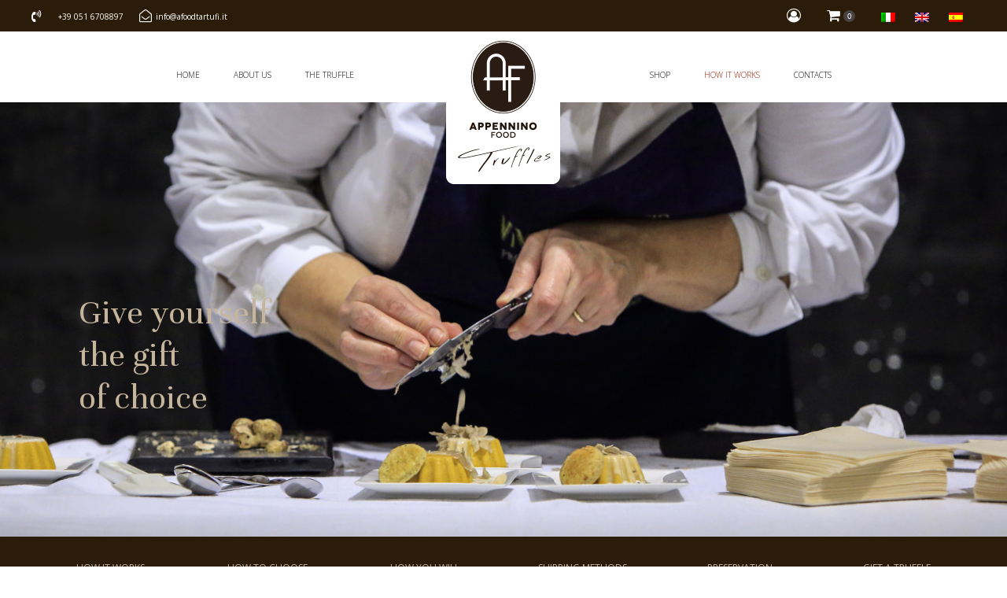

--- FILE ---
content_type: text/html; charset=UTF-8
request_url: https://www.afoodtartufi.it/en/how-it-works/
body_size: 35981
content:
<!DOCTYPE html>
<html lang="en-US"
	prefix="og: https://ogp.me/ns#" >
<head>
    <meta charset="UTF-8">
    <!--[if IE]>
    <meta http-equiv="X-UA-Compatible" content="IE=edge,chrome=1">
    <![endif]-->
    <meta name="viewport" content="width=device-width, initial-scale=1">
    <link rel="profile" href="http://gmpg.org/xfn/11">
    <link rel="pingback" href="https://www.afoodtartufi.it/xmlrpc.php">
    <title>HOW IT WORKS | Tartufi Freschi</title>
<link rel="alternate" hreflang="it" href="https://www.afoodtartufi.it/it/come-funziona/" />
<link rel="alternate" hreflang="en" href="https://www.afoodtartufi.it/en/how-it-works/" />
<link rel="alternate" hreflang="es" href="https://www.afoodtartufi.it/es/como-funciona/" />

		<!-- All in One SEO 4.1.1.1 -->
		<link rel="canonical" href="https://www.afoodtartufi.it/en/how-it-works/" />
		<meta property="og:site_name" content="Tartufi Freschi - Shop Tartufi Freschi" />
		<meta property="og:type" content="article" />
		<meta property="og:title" content="HOW IT WORKS | Tartufi Freschi" />
		<meta property="og:url" content="https://www.afoodtartufi.it/en/how-it-works/" />
		<meta property="article:published_time" content="2019-06-11T08:08:00Z" />
		<meta property="article:modified_time" content="2020-07-31T06:37:56Z" />
		<meta name="twitter:card" content="summary" />
		<meta name="twitter:domain" content="www.afoodtartufi.it" />
		<meta name="twitter:title" content="HOW IT WORKS | Tartufi Freschi" />
		<script type="application/ld+json" class="aioseo-schema">
			{"@context":"https:\/\/schema.org","@graph":[{"@type":"WebSite","@id":"https:\/\/www.afoodtartufi.it\/en\/#website","url":"https:\/\/www.afoodtartufi.it\/en\/","name":"Tartufi Freschi","description":"Shop Tartufi Freschi","publisher":{"@id":"https:\/\/www.afoodtartufi.it\/en\/#organization"}},{"@type":"Organization","@id":"https:\/\/www.afoodtartufi.it\/en\/#organization","name":"Tartufi Freschi","url":"https:\/\/www.afoodtartufi.it\/en\/"},{"@type":"BreadcrumbList","@id":"https:\/\/www.afoodtartufi.it\/en\/how-it-works\/#breadcrumblist","itemListElement":[{"@type":"ListItem","@id":"https:\/\/www.afoodtartufi.it\/en\/#listItem","position":"1","item":{"@id":"https:\/\/www.afoodtartufi.it\/en\/#item","name":"Home","description":"Shop Tartufi Freschi","url":"https:\/\/www.afoodtartufi.it\/en\/"},"nextItem":"https:\/\/www.afoodtartufi.it\/en\/how-it-works\/#listItem"},{"@type":"ListItem","@id":"https:\/\/www.afoodtartufi.it\/en\/how-it-works\/#listItem","position":"2","item":{"@id":"https:\/\/www.afoodtartufi.it\/en\/how-it-works\/#item","name":"HOW IT WORKS","url":"https:\/\/www.afoodtartufi.it\/en\/how-it-works\/"},"previousItem":"https:\/\/www.afoodtartufi.it\/en\/#listItem"}]},{"@type":"WebPage","@id":"https:\/\/www.afoodtartufi.it\/en\/how-it-works\/#webpage","url":"https:\/\/www.afoodtartufi.it\/en\/how-it-works\/","name":"HOW IT WORKS | Tartufi Freschi","inLanguage":"en-US","isPartOf":{"@id":"https:\/\/www.afoodtartufi.it\/en\/#website"},"breadcrumb":{"@id":"https:\/\/www.afoodtartufi.it\/en\/how-it-works\/#breadcrumblist"},"datePublished":"2019-06-11T08:08:00+02:00","dateModified":"2020-07-31T06:37:56+02:00"}]}
		</script>
		<!-- All in One SEO -->

<link rel='dns-prefetch' href='//fonts.googleapis.com' />
<link rel="alternate" type="application/rss+xml" title="Tartufi Freschi &raquo; Feed" href="https://www.afoodtartufi.it/en/feed/" />
<link rel="alternate" type="application/rss+xml" title="Tartufi Freschi &raquo; Comments Feed" href="https://www.afoodtartufi.it/en/comments/feed/" />
<link rel='stylesheet' id='wp-block-library-css'  href='https://www.afoodtartufi.it/wp-includes/css/dist/block-library/style.min.css?ver=5.7.2'  media='all' />
<link rel='stylesheet' id='bp-member-block-css'  href='https://www.afoodtartufi.it/wp-content/plugins/buddypress/bp-members/css/blocks/member.min.css?ver=8.0.0'  media='all' />
<link rel='stylesheet' id='bp-members-block-css'  href='https://www.afoodtartufi.it/wp-content/plugins/buddypress/bp-members/css/blocks/members.min.css?ver=8.0.0'  media='all' />
<link rel='stylesheet' id='wc-block-vendors-style-css'  href='https://www.afoodtartufi.it/wp-content/cache/autoptimize/css/autoptimize_single_1acc6d05dce5567e977de5bb00610c80.css?ver=5.1.0'  media='all' />
<link rel='stylesheet' id='wc-block-style-css'  href='https://www.afoodtartufi.it/wp-content/cache/autoptimize/css/autoptimize_single_a84c331517c1830fee6715ce8be2e9c7.css?ver=5.1.0'  media='all' />
<link rel='stylesheet' id='dashicons-css'  href='https://www.afoodtartufi.it/wp-includes/css/dashicons.min.css?ver=5.7.2'  media='all' />
<style id='dashicons-inline-css' type='text/css'>
[data-font="Dashicons"]:before {font-family: 'Dashicons' !important;content: attr(data-icon) !important;speak: none !important;font-weight: normal !important;font-variant: normal !important;text-transform: none !important;line-height: 1 !important;font-style: normal !important;-webkit-font-smoothing: antialiased !important;-moz-osx-font-smoothing: grayscale !important;}
</style>
<link rel='stylesheet' id='bp-nouveau-css'  href='https://www.afoodtartufi.it/wp-content/plugins/buddypress/bp-templates/bp-nouveau/css/buddypress.min.css?ver=8.0.0'  media='screen' />
<link rel='stylesheet' id='contact-form-7-css'  href='https://www.afoodtartufi.it/wp-content/cache/autoptimize/css/autoptimize_single_76e12144b6be9bc0a17dd880c5566156.css?ver=5.4.1'  media='all' />
<link rel='stylesheet' id='mcmp_price_per_unit_style-css'  href='https://www.afoodtartufi.it/wp-content/cache/autoptimize/css/autoptimize_single_42b8a311786844b769b69b47d5ba4203.css?ver=5.7.2'  media='all' />
<style id='woocommerce-inline-inline-css' type='text/css'>
.woocommerce form .form-row .required { visibility: visible; }
</style>
<link rel='stylesheet' id='flexible_shipping_notices-css'  href='https://www.afoodtartufi.it/wp-content/cache/autoptimize/css/autoptimize_single_eca2f4dbf91a1f57204b14e0802e280d.css?ver=4.6.0.250'  media='all' />
<link rel='stylesheet' id='wpml-legacy-horizontal-list-0-css'  href='//www.afoodtartufi.it/wp-content/plugins/sitepress-multilingual-cms/templates/language-switchers/legacy-list-horizontal/style.min.css?ver=1'  media='all' />
<link rel='stylesheet' id='wpml-menu-item-0-css'  href='//www.afoodtartufi.it/wp-content/plugins/sitepress-multilingual-cms/templates/language-switchers/menu-item/style.min.css?ver=1'  media='all' />
<link rel='stylesheet' id='cms-navigation-style-base-css'  href='https://www.afoodtartufi.it/wp-content/cache/autoptimize/css/autoptimize_single_7e1007fa3b22a2dd6d76e09093990e56.css?ver=1.5.5'  media='screen' />
<link rel='stylesheet' id='cms-navigation-style-css'  href='https://www.afoodtartufi.it/wp-content/cache/autoptimize/css/autoptimize_single_bead30b2dc0d930e1790c7346a37e1d6.css?ver=1.5.5'  media='screen' />
<link rel='stylesheet' id='js_composer_front-css'  href='https://www.afoodtartufi.it/wp-content/plugins/js_composer/assets/css/js_composer.min.css?ver=6.6.0'  media='all' />
<link rel='stylesheet' id='font-awesome-css'  href='https://www.afoodtartufi.it/wp-content/themes/airi/assets/css/font-awesome.min.css'  media='all' />
<style id='font-awesome-inline-css' type='text/css'>
@font-face{
                font-family: 'FontAwesome';
                src: url('//www.afoodtartufi.it/wp-content/themes/airi/assets/fonts/fontawesome-webfont.eot');
                src: url('//www.afoodtartufi.it/wp-content/themes/airi/assets/fonts/fontawesome-webfont.eot') format('embedded-opentype'),
                     url('//www.afoodtartufi.it/wp-content/themes/airi/assets/fonts/fontawesome-webfont.woff2') format('woff2'),
                     url('//www.afoodtartufi.it/wp-content/themes/airi/assets/fonts/fontawesome-webfont.woff') format('woff'),
                     url('//www.afoodtartufi.it/wp-content/themes/airi/assets/fonts/fontawesome-webfont.ttf') format('truetype'),
                     url('//www.afoodtartufi.it/wp-content/themes/airi/assets/fonts/fontawesome-webfont.svg') format('svg');
                font-weight:normal;
                font-style:normal
            }
[data-font="FontAwesome"]:before {font-family: 'FontAwesome' !important;content: attr(data-icon) !important;speak: none !important;font-weight: normal !important;font-variant: normal !important;text-transform: none !important;line-height: 1 !important;font-style: normal !important;-webkit-font-smoothing: antialiased !important;-moz-osx-font-smoothing: grayscale !important;}
</style>
<link rel='stylesheet' id='airi-theme-css'  href='https://www.afoodtartufi.it/wp-content/cache/autoptimize/css/autoptimize_single_3054d57594a39239c2df0aa0bd4ed087.css'  media='all' />
<style id='airi-theme-inline-css' type='text/css'>
.site-loading .la-image-loading {opacity: 1;visibility: visible}.la-image-loading.spinner-custom .content {width: 100px;margin-top: -50px;height: 100px;margin-left: -50px;text-align: center}.la-image-loading.spinner-custom .content img {width: auto;margin: 0 auto}.site-loading #page.site {opacity: 0;transition: all .3s ease-in-out}#page.site {opacity: 1}.la-image-loading {opacity: 0;position: fixed;z-index: 999999;left: 0;top: 0;right: 0;bottom: 0;background: #fff;overflow: hidden;transition: all .3s ease-in-out;-webkit-transition: all .3s ease-in-out;visibility: hidden}.la-image-loading .content {position: absolute;width: 50px;height: 50px;top: 50%;left: 50%;margin-left: -25px;margin-top: -25px}.la-loader.spinner1 {width: 40px;height: 40px;margin: 5px;display: block;box-shadow: 0 0 20px 0 rgba(0, 0, 0, 0.15);-webkit-box-shadow: 0 0 20px 0 rgba(0, 0, 0, 0.15);-webkit-animation: la-rotateplane 1.2s infinite ease-in-out;animation: la-rotateplane 1.2s infinite ease-in-out;border-radius: 3px;-moz-border-radius: 3px;-webkit-border-radius: 3px}.la-loader.spinner2 {width: 40px;height: 40px;margin: 5px;box-shadow: 0 0 20px 0 rgba(0, 0, 0, 0.15);-webkit-box-shadow: 0 0 20px 0 rgba(0, 0, 0, 0.15);border-radius: 100%;-webkit-animation: la-scaleout 1.0s infinite ease-in-out;animation: la-scaleout 1.0s infinite ease-in-out}.la-loader.spinner3 {margin: 15px 0 0 -10px;width: 70px;text-align: center}.la-loader.spinner3 [class*="bounce"] {width: 18px;height: 18px;box-shadow: 0 0 20px 0 rgba(0, 0, 0, 0.15);-webkit-box-shadow: 0 0 20px 0 rgba(0, 0, 0, 0.15);border-radius: 100%;display: inline-block;-webkit-animation: la-bouncedelay 1.4s infinite ease-in-out;animation: la-bouncedelay 1.4s infinite ease-in-out;-webkit-animation-fill-mode: both;animation-fill-mode: both}.la-loader.spinner3 .bounce1 {-webkit-animation-delay: -.32s;animation-delay: -.32s}.la-loader.spinner3 .bounce2 {-webkit-animation-delay: -.16s;animation-delay: -.16s}.la-loader.spinner4 {margin: 5px;width: 40px;height: 40px;text-align: center;-webkit-animation: la-rotate 2.0s infinite linear;animation: la-rotate 2.0s infinite linear}.la-loader.spinner4 [class*="dot"] {width: 60%;height: 60%;display: inline-block;position: absolute;top: 0;border-radius: 100%;-webkit-animation: la-bounce 2.0s infinite ease-in-out;animation: la-bounce 2.0s infinite ease-in-out;box-shadow: 0 0 20px 0 rgba(0, 0, 0, 0.15);-webkit-box-shadow: 0 0 20px 0 rgba(0, 0, 0, 0.15)}.la-loader.spinner4 .dot2 {top: auto;bottom: 0;-webkit-animation-delay: -1.0s;animation-delay: -1.0s}.la-loader.spinner5 {margin: 5px;width: 40px;height: 40px}.la-loader.spinner5 div {width: 33%;height: 33%;float: left;-webkit-animation: la-cubeGridScaleDelay 1.3s infinite ease-in-out;animation: la-cubeGridScaleDelay 1.3s infinite ease-in-out}.la-loader.spinner5 div:nth-child(1), .la-loader.spinner5 div:nth-child(5), .la-loader.spinner5 div:nth-child(9) {-webkit-animation-delay: .2s;animation-delay: .2s}.la-loader.spinner5 div:nth-child(2), .la-loader.spinner5 div:nth-child(6) {-webkit-animation-delay: .3s;animation-delay: .3s}.la-loader.spinner5 div:nth-child(3) {-webkit-animation-delay: .4s;animation-delay: .4s}.la-loader.spinner5 div:nth-child(4), .la-loader.spinner5 div:nth-child(8) {-webkit-animation-delay: .1s;animation-delay: .1s}.la-loader.spinner5 div:nth-child(7) {-webkit-animation-delay: 0s;animation-delay: 0s}@-webkit-keyframes la-rotateplane {0% {-webkit-transform: perspective(120px)}50% {-webkit-transform: perspective(120px) rotateY(180deg)}100% {-webkit-transform: perspective(120px) rotateY(180deg) rotateX(180deg)}}@keyframes la-rotateplane {0% {transform: perspective(120px) rotateX(0deg) rotateY(0deg)}50% {transform: perspective(120px) rotateX(-180.1deg) rotateY(0deg)}100% {transform: perspective(120px) rotateX(-180deg) rotateY(-179.9deg)}}@-webkit-keyframes la-scaleout {0% {-webkit-transform: scale(0)}100% {-webkit-transform: scale(1);opacity: 0}}@keyframes la-scaleout {0% {transform: scale(0);-webkit-transform: scale(0)}100% {transform: scale(1);-webkit-transform: scale(1);opacity: 0}}@-webkit-keyframes la-bouncedelay {0%, 80%, 100% {-webkit-transform: scale(0)}40% {-webkit-transform: scale(1)}}@keyframes la-bouncedelay {0%, 80%, 100% {transform: scale(0)}40% {transform: scale(1)}}@-webkit-keyframes la-rotate {100% {-webkit-transform: rotate(360deg)}}@keyframes la-rotate {100% {transform: rotate(360deg);-webkit-transform: rotate(360deg)}}@-webkit-keyframes la-bounce {0%, 100% {-webkit-transform: scale(0)}50% {-webkit-transform: scale(1)}}@keyframes la-bounce {0%, 100% {transform: scale(0)}50% {transform: scale(1)}}@-webkit-keyframes la-cubeGridScaleDelay {0% {-webkit-transform: scale3d(1, 1, 1)}35% {-webkit-transform: scale3d(0, 0, 1)}70% {-webkit-transform: scale3d(1, 1, 1)}100% {-webkit-transform: scale3d(1, 1, 1)}}@keyframes la-cubeGridScaleDelay {0% {transform: scale3d(1, 1, 1)}35% {transform: scale3d(0, 0, 1)}70% {transform: scale3d(1, 1, 1)}100% {transform: scale3d(1, 1, 1)}}.la-loader.spinner1, .la-loader.spinner2, .la-loader.spinner3 [class*="bounce"], .la-loader.spinner4 [class*="dot"], .la-loader.spinner5 div{background-color: #9c1400}.show-when-logged{display: none !important}.section-page-header{color: #282828;background-repeat: repeat;background-position: left top;background-color: #f8f8f8}.section-page-header .page-title{color: #282828}.section-page-header a{color: #282828}.section-page-header a:hover{color: #cf987e}.section-page-header .page-header-inner{padding-top: 25px;padding-bottom: 25px}@media(min-width: 768px){.section-page-header .page-header-inner{padding-top: 25px;padding-bottom: 25px}}@media(min-width: 992px){.section-page-header .page-header-inner{padding-top: 40px;padding-bottom: 40px}}@media(min-width: 1440px){.section-page-header .page-header-inner{padding-top: 70px;padding-bottom: 70px}}.site-main{}body.airi-body{font-size: 16px;background-repeat: repeat;background-position: left top}body.airi-body.body-boxed #page.site{width: 1230px;max-width: 100%;margin-left: auto;margin-right: auto;background-repeat: repeat;background-position: left top}body.airi-body.body-boxed .site-header .site-header-inner{max-width: 1230px}body.airi-body.body-boxed .site-header.is-sticky .site-header-inner{left: calc( (100% - 1230px)/2 );left: -webkit-calc( (100% - 1230px)/2 )}#masthead_aside,.site-header .site-header-inner{background-repeat: repeat;background-position: left top;background-color: #81d742}.enable-header-transparency .site-header:not(.is-sticky) .site-header-inner{background-repeat: repeat;background-position: left top;background-color: rgba(0,0,0,0)}.footer-top{background-repeat: repeat;background-position: left top;background-color: #2b1c09;padding-top:55px;padding-bottom:0}.open-newsletter-popup .lightcase-inlineWrap{background-image: url(//airi.la-studioweb.com/wp-content/uploads/2018/09/bg-newsletter.jpg);background-repeat: no-repeat;background-position: right center;background-color: #ffffff}.header-v6 #masthead_aside .mega-menu > li > a,.header-v7 #header_aside .mega-menu > li > a,.site-main-nav .main-menu > li > a{font-size: 12px}.mega-menu .popup{font-size: 12px}.mega-menu .mm-popup-wide .inner > ul.sub-menu > li li > a,.mega-menu .mm-popup-narrow li.menu-item > a{font-size: 12px}.mega-menu .mm-popup-wide .inner > ul.sub-menu > li > a{font-size: 12px}.site-header .site-branding a{height: 86px;line-height: 86px}.site-header .header-component-inner{padding-top: 23px;padding-bottom: 23px}.site-header .header-main .la_com_action--dropdownmenu .menu,.site-header .mega-menu > li > .popup{margin-top: 43px}.site-header .header-main .la_com_action--dropdownmenu:hover .menu,.site-header .mega-menu > li:hover > .popup{margin-top: 23px}.site-header.is-sticky .site-branding a{height: 50px;line-height: 50px}.site-header.is-sticky .header-component-inner{padding-top: 5px;padding-bottom: 5px}.site-header.is-sticky .header-main .la_com_action--dropdownmenu .menu,.site-header.is-sticky .mega-menu > li > .popup{margin-top: 25px}.site-header.is-sticky .header-main .la_com_action--dropdownmenu:hover .menu,.site-header.is-sticky .mega-menu > li:hover > .popup{margin-top: 5px}@media(max-width: 1300px) and (min-width: 992px){.site-header .site-branding a{height: 100px;line-height: 100px}.site-header .header-component-inner{padding-top: 30px;padding-bottom: 30px}.site-header .header-main .la_com_action--dropdownmenu .menu,.site-header .mega-menu > li > .popup{margin-top: 50px}.site-header .header-main .la_com_action--dropdownmenu:hover .menu,.site-header .mega-menu > li:hover > .popup{margin-top: 30px}.site-header.is-sticky .site-branding a{height: 100px;line-height: 100px}.site-header.is-sticky .header-component-inner{padding-top: 30px;padding-bottom: 30px}.site-header.is-sticky .header-main .la_com_action--dropdownmenu .menu,.site-header.is-sticky .mega-menu > li > .popup{margin-top: 50px}.site-header.is-sticky .header-main .la_com_action--dropdownmenu:hover .menu,.site-header.is-sticky .mega-menu > li:hover > .popup{margin-top: 30px}}@media(max-width: 991px){.site-header-mobile .site-branding a{height: 90px;line-height: 90px}.site-header-mobile .header-component-inner{padding-top: 25px;padding-bottom: 25px}.site-header-mobile.is-sticky .site-branding a{height: 90px;line-height: 90px}.site-header-mobile.is-sticky .header-component-inner{padding-top: 25px;padding-bottom: 25px}}.header-v5 #masthead_aside{background-repeat: repeat;background-position: left top;background-color: #81d742}.header-v5.enable-header-transparency #masthead_aside{background-repeat: repeat;background-position: left top;background-color: rgba(0,0,0,0)}.site-header-mobile .site-branding img{width: 50px}.widget_recent_entries .pr-item .pr-item--right a, .single_post_quote_wrap .quote-wrapper .format-content, .la_testimonials--style-2 .loop__item__desc, .la_testimonials--style-3 .loop__item__desc, .la_testimonials--style-4 .loop__item__desc, .la_testimonials--style-5 .loop__item__desc, .la_testimonials--style-7 .loop__item__desc, .la_testimonials--style-9 .loop__item__desc, .la-sc-icon-boxes.icon-type-number .type-number, .member--style-1 .loop__item__meta, .member--style-2 .member__item__role, .member--style-3 .member__item__role, .banner-type-5 .b-title1, .la-blockquote.style-2 p, .la-blockquote.style-3 p,.la_testimonials--style-1 .loop__item__desc,.la_testimonials--style-1 .testimonial_item--role,.la_testimonials--style-8 .loop__item__desc,.elm-countdown.elm-countdown-style-3 .countdown-period,.elm-countdown.elm-countdown-style-4 .countdown-period,.la-blockquote.style-4 p,.three-font-family,.highlight-font-family {font-family: "Playfair Display", "Helvetica Neue", Arial, sans-serif; }h1,.h1, h2,.h2, h3,.h3, h4,.h4, h5,.h5, h6,.h6, .la-service-box.service-type-3 .b-title1, .heading-font-family {font-family: "Unna", "Helvetica Neue", Arial, sans-serif; }body, .la-blockquote.style-1 footer {font-family: "Open Sans", "Helvetica Neue", Arial, sans-serif; }.background-color-primary, .slick__nav_style1 .slick-slider .slick-arrow:hover, .item--link-overlay:before, .dl-menu .tip.hot,.mega-menu .tip.hot,.menu .tip.hot, .comment-form .form-submit input:hover, .la_testimonials--style-4 .loop__item__desc:after, .pf-default.pf-style-1 .loop__item__info:after, .pf-default.pf-style-2 .loop__item__info, .pf-default.pf-style-4 .loop__item__info:after, .pf-default.pf-style-5 .loop__item__thumbnail--linkoverlay:before, .member--style-4 .loop__item__thumbnail .item--social a:hover, .member--style-7 .loop__item__thumbnail .item--social a:hover, .pricing.style-1:hover .pricing__action a, .pricing.style-4:hover .pricing__action a, .pricing.style-5:hover .pricing__action a, .banner-type-10 .banner--link-overlay:hover .hidden, .woocommerce > .return-to-shop .button:hover, .la-newsletter-popup .yikes-easy-mc-form .yikes-easy-mc-submit-button:hover, .la_hotspot_sc[data-style="color_pulse"] .la_hotspot, .la_hotspot_sc .la_hotspot_wrap .nttip, .single-release-content .lastudio-release-buttons .lastudio-release-button a, .social-media-link.style-round a:hover, .social-media-link.style-square a:hover, .social-media-link.style-circle a:hover, .social-media-link.style-outline a:hover, .social-media-link.style-circle-outline a:hover, .la-timeline-wrap.style-1 .timeline-block .timeline-dot, .products-list .product_item .product_item--thumbnail .product_item--action .quickview:hover,.products-grid-3 .product_item_thumbnail_action .button:hover,.products-grid-2 .product_item_thumbnail_action .button:hover,.products-grid-1 .product_item_thumbnail_action .button:hover, .woocommerce.special_offers .product_item--info .la-custom-badge, .la-woo-product-gallery > .woocommerce-product-gallery__trigger, .product--summary .single_add_to_cart_button:hover, .wc_tabs_at_bottom .wc-tabs li.active > a:after, .custom-product-wrap .block_heading--title span:after, .woocommerce-MyAccount-navigation li:hover a, .woocommerce-MyAccount-navigation li.is-active a, .registration-form .button, .socials-color a:hover {background-color: #9c1400; }.background-color-secondary, .la-pagination ul .page-numbers.current, .la-pagination ul .page-numbers:hover, .slick-slider .slick-dots button, .wc-toolbar .wc-ordering ul li:hover a, .wc-toolbar .wc-ordering ul li.active a, .widget_layered_nav.widget_layered_nav--borderstyle li:hover a, .widget_layered_nav.widget_layered_nav--borderstyle li.active a, .showposts-loop.showposts-list .btn-readmore:hover, .showposts-loop.grid-3 .btn-readmore:hover, .showposts-loop.grid-4 .btn-readmore:hover, .comment-form .form-submit input, .pf-default.pf-style-3 .loop__item__info:after, .pricing.style-1 .pricing__action a, .woocommerce > .return-to-shop .button, .la-newsletter-popup .yikes-easy-mc-form .yikes-easy-mc-submit-button, .single-release-content .lastudio-release-buttons .lastudio-release-button a:hover, .social-media-link.style-round a, .social-media-link.style-square a, .social-media-link.style-circle a, .product--summary .single_add_to_cart_button {background-color: #ccbfa8; }.background-color-secondary, .socials-color a {background-color: #ccbfa8; }.background-color-body {background-color: #504e49; }.background-color-border {background-color: #a3a3a3; }a:hover, .elm-loadmore-ajax a:hover, .search-form .search-button:hover, .slick-slider .slick-dots li:hover span,.slick-slider .slick-dots .slick-active span, .slick-slider .slick-arrow:hover,.la-slick-nav .slick-arrow:hover, .vertical-style ul li:hover a, .vertical-style ul li.active a, .widget.widget_product_tag_cloud a.active,.widget.widget_product_tag_cloud .active a,.widget.product-sort-by .active a,.widget.widget_layered_nav .active a,.widget.la-price-filter-list .active a, .product_list_widget a:hover, #header_aside .btn-aside-toggle:hover, .dl-menu .tip.hot .tip-arrow:before,.mega-menu .tip.hot .tip-arrow:before,.menu .tip.hot .tip-arrow:before, .showposts-loop.showposts-list.list-2 .loop__item__meta__top, .showposts-loop.grid-5 .loop__item__meta__top, .la_testimonials--style-2 .entry-title, .la_testimonials--style-3 .entry-title, ul.list-icon-checked li:before,ol.list-icon-checked li:before,.list-icon-checked .wpb_wrapper > ol li:before,.list-icon-checked .wpb_wrapper > ul li:before, ul.list-icon-checked2 li:before,ol.list-icon-checked2 li:before,.list-icon-checked2 .wpb_wrapper > ol li:before,.list-icon-checked2 .wpb_wrapper > ul li:before, ul.list-icon-dots li:before,ol.list-icon-dots li:before,.list-icon-dots .wpb_wrapper > ol li:before,.list-icon-dots .wpb_wrapper > ul li:before, .vc_custom_heading.heading__button2 a:hover, .member--style-5 .entry-title, .member--style-7 .loop__item__meta, .wpb-js-composer .la__tta .vc_active .vc_tta-panel-heading .vc_tta-panel-title, .la__ttaac > .vc_tta.accordion--1 .vc_tta-panel.vc_active .vc_tta-title-text, .la-service-box.service-type-4 .box-inner:hover .b-title1, .easy_mc__style1 .yikes-easy-mc-form .yikes-easy-mc-submit-button:hover, .easy_mc__style3 .yikes-easy-mc-form .yikes-easy-mc-submit-button:hover, .la-lists-icon .la-sc-icon-item > span, ul.list-dots.primary > li:before,ul.list-checked.primary > li:before, body .vc_toggle.vc_toggle_default.vc_toggle_active .vc_toggle_title h4, .la-timeline-wrap.style-1 .timeline-block .timeline-subtitle, .product_item--thumbnail .elm-countdown .countdown-amount, .product_item .price ins, .product--summary .social--sharing a:hover, .product--summary .add_compare:hover,.product--summary .add_wishlist:hover, .cart-collaterals .woocommerce-shipping-calculator .button:hover,.cart-collaterals .la-coupon .button:hover, #customer_login .woocommerce-privacy-policy-text a, p.lost_password {color: #9c1400; }.text-color-primary {color: #9c1400 !important; }.swatch-wrapper:hover, .swatch-wrapper.selected, .member--style-2 .loop__item__thumbnail:after, .member--style-3 .loop__item__info:after, .member--style-3 .loop__item__info:before, .la__tta .tab--2 .vc_tta-tabs-list .vc_active a, .la__tta .tab--4 .vc_tta-tabs-list .vc_active .vc_tta-title-text, .banner-type-7 .box-inner:hover .banner--btn,.banner-type-7 .banner--btn:hover, .la-service-box.service-type-4 .box-inner:hover, .social-media-link.style-outline a:hover, .social-media-link.style-circle-outline a:hover {border-color: #9c1400; }.border-color-primary {border-color: #9c1400 !important; }.border-top-color-primary {border-top-color: #9c1400 !important; }.border-bottom-color-primary {border-bottom-color: #9c1400 !important; }.border-left-color-primary {border-left-color: #9c1400 !important; }.border-right-color-primary {border-right-color: #9c1400 !important; }.woocommerce-message,.woocommerce-error,.woocommerce-info, .form-row label, .wc-toolbar .woocommerce-result-count,.wc-toolbar .wc-view-toggle .active, .wc-toolbar .wc-view-count li.active, div.quantity, .widget_recent_entries .pr-item .pr-item--right a:not(:hover), .widget_recent_comments li.recentcomments a, .product_list_widget a, .product_list_widget .amount, .sf-fields .search-field:focus, #header_aside .btn-aside-toggle, .widget.widget_product_tag_cloud .tagcloud, .sidebar-inner .dokan-category-menu #cat-drop-stack > ul li.parent-cat-wrap, .showposts-loop .loop__item__meta--footer, .author-info__name,.author-info__link, .post-navigation .blog_pn_nav-title, .post-navigation .blog_pn_nav-text, .commentlist .comment-meta .comment-author, .woocommerce-Reviews .woocommerce-review__author, .woocommerce-Reviews .woocommerce-Reviews-title,.comments-container .comments-title h3,.comment-respond .comment-reply-title, .portfolio-nav, .pf-info-wrapper .pf-info-label, .pf-info-wrapper .social--sharing a:hover, .la_testimonials--style-1 .loop__item__desc, .la_testimonials--style-2 .testimonial_item, .la_testimonials--style-3 .loop__item__desc, .la_testimonials--style-4, .la_testimonials--style-7 .loop__item__inner, .la_testimonials--style-9 .loop__item__inner2, .la_testimonials--style-10 .loop__item__inner2, .ib-link-read_more .icon-boxes-inner > a:not(:hover), .vc_custom_heading.heading__button a, .vc_custom_heading.heading__button2 a, .vc_custom_heading.heading__button_intab a, .pf-default.pf-style-6 .loop__item__info, .pf-special.pf-style-1 .loop__item__info, .member--style-2 .member__item__role, .member--style-3 .member__item__role, .member--style-3 .item--social, .member--style-5 .loop__item__info, .pricing.style-2 .pricing__price-box, .pricing.style-3 .pricing__title, .pricing.style-3 .pricing__price-box, .elm-countdown.elm-countdown-style-1 .countdown-amount, .elm-countdown.elm-countdown-style-3 .countdown-amount, .elm-countdown.elm-countdown-style-4, .la__tta .tab--1 .vc_tta-tabs-list .vc_active a, .la__tta .tab--2 .vc_tta-tabs-list li a, .la__tta .tab--3 .vc_tta-tabs-list .vc_active a, .la__tta .tab--4 .vc_tta-tabs-list .vc_active a, .la-service-box.service-type-1 .banner--info, .la-service-box.service-type-3 .b-title1, .la-service-box.service-type-4 .b-title1, .la-service-box.service-type-5, .easy_mc__style1 .yikes-easy-mc-form .yikes-easy-mc-email:focus, .easy_mc__style1 .yikes-easy-mc-form .yikes-easy-mc-submit-button, .easy_mc__style3 .yikes-easy-mc-form .yikes-easy-mc-submit-button, .single-release-content .release-info-container .release-meta-container strong, .la-blockquote.style-4, .la-blockquote.style-3, ul.list-dots.secondary > li:before,ul.list-checked.secondary > li:before, .product_item--info .elm-countdown .countdown-amount, .product_item .price > .amount, .products-list .product_item .price, .products-list .product_item .product_item--info .add_compare,.products-list .product_item .product_item--info .add_wishlist, .products-list-mini .product_item .price, .products-list .product_item .product_item--thumbnail .product_item--action .quickview,.products-grid-3 .product_item_thumbnail_action .button,.products-grid-2 .product_item_thumbnail_action .button,.products-grid-1 .product_item_thumbnail_action .button, .la-woo-thumbs .slick-arrow, .product--summary .entry-summary > .stock.in-stock, .product--summary .product-nextprev, .product--summary .single-price-wrapper .price ins .amount,.product--summary .single-price-wrapper .price > .amount, .product--summary .product_meta, .product--summary .product_meta_sku_wrapper, .product--summary .product-share-box, .product--summary .group_table td, .product--summary .variations td, .product--summary .add_compare,.product--summary .add_wishlist, .wc-tabs li:hover > a,.wc-tabs li.active > a, .wc-tab .wc-tab-title, #tab-description .tab-content, .shop_table td.product-price,.shop_table td.product-subtotal, .cart-collaterals .shop_table, .cart-collaterals .woocommerce-shipping-calculator .button,.cart-collaterals .la-coupon .button, .woocommerce > p.cart-empty, table.woocommerce-checkout-review-order-table, .wc_payment_methods .wc_payment_method label, .woocommerce-order ul strong, .blog-main-loop__btn-loadmore {color: #ccbfa8; }.text-color-secondary {color: #ccbfa8 !important; }input:focus, select:focus, textarea:focus, .showposts-loop.showposts-list .btn-readmore:hover, .showposts-loop.grid-3 .btn-readmore:hover, .showposts-loop.grid-4 .btn-readmore:hover, .vc_custom_heading.heading__button a:hover, .vc_custom_heading.heading__button_intab a:hover {border-color: #ccbfa8; }.border-color-secondary {border-color: #ccbfa8 !important; }.border-top-color-secondary {border-top-color: #ccbfa8 !important; }.border-bottom-color-secondary {border-bottom-color: #ccbfa8 !important; }.border-left-color-secondary {border-left-color: #ccbfa8 !important; }.border-right-color-secondary {border-right-color: #ccbfa8 !important; }h1,.h1, h2,.h2, h3,.h3, h4,.h4, h5,.h5, h6,.h6, table th, .sidebar-inner ul.menu li, .sidebar-inner .dokan-category-menu .widget-title, .product--summary .social--sharing a, .extradiv-after-frm-cart {color: #504e49; }.text-color-heading {color: #504e49 !important; }.border-color-heading {border-color: #504e49 !important; }.border-top-color-heading {border-top-color: #504e49 !important; }.border-bottom-color-heading {border-bottom-color: #504e49 !important; }.border-left-color-heading {border-left-color: #504e49 !important; }.border-right-color-heading {border-right-color: #504e49 !important; }.text-color-three {color: #a3a3a3 !important; }.border-color-three {border-color: #a3a3a3 !important; }.border-top-color-three {border-top-color: #a3a3a3 !important; }.border-bottom-color-three {border-bottom-color: #a3a3a3 !important; }.border-left-color-three {border-left-color: #a3a3a3 !important; }.border-right-color-three {border-right-color: #a3a3a3 !important; }body, .la__tta .tab--3 .vc_tta-tabs-list, .easy_mc__style1 .yikes-easy-mc-form .yikes-easy-mc-email, table.woocommerce-checkout-review-order-table .variation,table.woocommerce-checkout-review-order-table .product-quantity {color: #504e49; }.text-color-body {color: #504e49 !important; }.border-color-body {border-color: #504e49 !important; }.border-top-color-body {border-top-color: #504e49 !important; }.border-bottom-color-body {border-bottom-color: #504e49 !important; }.border-left-color-body {border-left-color: #504e49 !important; }.border-right-color-body {border-right-color: #504e49 !important; }input, select, textarea, table, table th,table td, .share-links a, .select2-container .select2-selection--single, .swatch-wrapper, .widget_shopping_cart_content .total, .calendar_wrap caption, .widget-border.widget, .widget-border-bottom.widget, .easy_mc__style1 .yikes-easy-mc-form .yikes-easy-mc-email, .social-media-link.style-outline a, body .vc_toggle.vc_toggle_default, .la-timeline-wrap.style-1 .timeline-line, .la-timeline-wrap.style-2 .timeline-title:after, .shop_table.woocommerce-cart-form__contents td, .showposts-loop.main-search-loop .btn-readmore {border-color: #a3a3a3; }.border-color {border-color: #a3a3a3 !important; }.border-top-color {border-top-color: #a3a3a3 !important; }.border-bottom-color {border-bottom-color: #a3a3a3 !important; }.border-left-color {border-left-color: #a3a3a3 !important; }.border-right-color {border-right-color: #a3a3a3 !important; }.products-list .product_item .product_item--info .add_to_cart_button,.btn {color: #fff;background-color: #ccbfa8; }.products-list .product_item .product_item--info .add_to_cart_button:hover,.btn:hover {background-color: #9c1400;color: #fff; }.btn.btn-primary {background-color: #9c1400;color: #fff; }.btn.btn-primary:hover {color: #fff;background-color: #ccbfa8; }.btn.btn-outline {border-color: #a3a3a3;color: #ccbfa8; }.btn.btn-outline:hover {color: #fff;background-color: #9c1400;border-color: #9c1400; }.btn.btn-style-flat.btn-color-primary {background-color: #9c1400; }.btn.btn-style-flat.btn-color-primary:hover {background-color: #ccbfa8; }.btn.btn-style-flat.btn-color-white {background-color: #fff;color: #ccbfa8; }.btn.btn-style-flat.btn-color-white:hover {color: #fff;background-color: #9c1400; }.btn.btn-style-flat.btn-color-white2 {background-color: #fff;color: #ccbfa8; }.btn.btn-style-flat.btn-color-white2:hover {color: #fff;background-color: #ccbfa8; }.btn.btn-style-flat.btn-color-gray {background-color: #504e49; }.btn.btn-style-flat.btn-color-gray:hover {background-color: #9c1400; }.btn.btn-style-outline:hover {border-color: #9c1400;background-color: #9c1400;color: #fff; }.btn.btn-style-outline.btn-color-black {border-color: #ccbfa8;color: #ccbfa8; }.btn.btn-style-outline.btn-color-black:hover {border-color: #9c1400;background-color: #9c1400;color: #fff; }.btn.btn-style-outline.btn-color-primary {border-color: #9c1400;color: #9c1400; }.btn.btn-style-outline.btn-color-primary:hover {border-color: #ccbfa8;background-color: #ccbfa8;color: #fff; }.btn.btn-style-outline.btn-color-white {border-color: #fff;color: #fff; }.btn.btn-style-outline.btn-color-white:hover {border-color: #9c1400;background-color: #9c1400;color: #fff; }.btn.btn-style-outline.btn-color-white2 {border-color: rgba(255, 255, 255, 0.5);color: #fff; }.btn.btn-style-outline.btn-color-white2:hover {border-color: #ccbfa8;background-color: #ccbfa8;color: #fff; }.btn.btn-style-outline.btn-color-gray {border-color: rgba(35, 35, 36, 0.2);color: #ccbfa8; }.btn.btn-style-outline.btn-color-gray:hover {border-color: #9c1400;background-color: #9c1400;color: #fff !important; }.woocommerce.add_to_cart_inline a {border-color: #a3a3a3;color: #ccbfa8; }.woocommerce.add_to_cart_inline a:hover {background-color: #ccbfa8;border-color: #ccbfa8;color: #fff; }.elm-loadmore-ajax a {color: #ccbfa8; }.elm-loadmore-ajax a:hover {color: #9c1400;border-color: #9c1400; }form.track_order .button,.place-order .button,.wc-proceed-to-checkout .button,.widget_shopping_cart_content .button,.woocommerce-MyAccount-content form .button,.lost_reset_password .button,form.register .button,.checkout_coupon .button,.woocomerce-form .button {background-color: #ccbfa8;border-color: #ccbfa8;color: #fff;min-width: 150px; }form.track_order .button:hover,.place-order .button:hover,.wc-proceed-to-checkout .button:hover,.widget_shopping_cart_content .button:hover,.woocommerce-MyAccount-content form .button:hover,.lost_reset_password .button:hover,form.register .button:hover,.checkout_coupon .button:hover,.woocomerce-form .button:hover {background-color: #9c1400;border-color: #9c1400;color: #fff; }.shop_table.cart td.actions .button {background-color: transparent;color: #ccbfa8;border-color: #a3a3a3; }.shop_table.cart td.actions .button:hover {color: #fff;background-color: #ccbfa8;border-color: #ccbfa8; }.widget_price_filter .button {color: #fff;background-color: #ccbfa8; }.widget_price_filter .button:hover {color: #fff;background-color: #9c1400; }#header_menu_burger,#masthead_aside,#header_aside {background-color: #fff;color: #282828; }#header_menu_burger h1,#header_menu_burger .h1,#header_menu_burger h2,#header_menu_burger .h2,#header_menu_burger h3,#header_menu_burger .h3,#header_menu_burger h4,#header_menu_burger .h4,#header_menu_burger h5,#header_menu_burger .h5,#header_menu_burger h6,#header_menu_burger .h6,#masthead_aside h1,#masthead_aside .h1,#masthead_aside h2,#masthead_aside .h2,#masthead_aside h3,#masthead_aside .h3,#masthead_aside h4,#masthead_aside .h4,#masthead_aside h5,#masthead_aside .h5,#masthead_aside h6,#masthead_aside .h6,#header_aside h1,#header_aside .h1,#header_aside h2,#header_aside .h2,#header_aside h3,#header_aside .h3,#header_aside h4,#header_aside .h4,#header_aside h5,#header_aside .h5,#header_aside h6,#header_aside .h6 {color: #282828; }#header_menu_burger ul:not(.sub-menu) > li > a,#masthead_aside ul:not(.sub-menu) > li > a,#header_aside ul:not(.sub-menu) > li > a {color: #282828; }#header_menu_burger ul:not(.sub-menu) > li:hover > a,#masthead_aside ul:not(.sub-menu) > li:hover > a,#header_aside ul:not(.sub-menu) > li:hover > a {color: #cf987e; }.header--aside .header_component--dropdown-menu .menu {background-color: #fff; }.header--aside .header_component > a {color: #282828; }.header--aside .header_component:hover > a {color: #cf987e; }ul.mega-menu .popup li > a {color: #8A8A8A;background-color: rgba(0,0,0,0); }ul.mega-menu .popup li:hover > a {color: #cf987e;background-color: rgba(0,0,0,0); }ul.mega-menu .popup li.active > a {color: #cf987e;background-color: rgba(0,0,0,0); }ul.mega-menu .mm-popup-wide .popup li.mm-item-level-2 > a {color: #8A8A8A;background-color: rgba(0,0,0,0); }ul.mega-menu .mm-popup-wide .popup li.mm-item-level-2:hover > a {color: #cf987e;background-color: rgba(0,0,0,0); }ul.mega-menu .mm-popup-wide .popup li.mm-item-level-2.active > a {color: #cf987e;background-color: rgba(0,0,0,0); }ul.mega-menu .popup > .inner,ul.mega-menu .mm-popup-wide .inner > ul.sub-menu > li li ul.sub-menu,ul.mega-menu .mm-popup-narrow ul ul {background-color: #fff; }ul.mega-menu .mm-popup-wide .inner > ul.sub-menu > li li li:hover > a,ul.mega-menu .mm-popup-narrow li.menu-item:hover > a {color: #cf987e;background-color: rgba(0,0,0,0); }ul.mega-menu .mm-popup-wide .inner > ul.sub-menu > li li li.active > a,ul.mega-menu .mm-popup-narrow li.menu-item.active > a {color: #cf987e;background-color: rgba(0,0,0,0); }ul.mega-menu .mm-popup-wide .popup > .inner {background-color: #fff; }ul.mega-menu .mm-popup-wide .inner > ul.sub-menu > li > a {color: #282828; }.site-main-nav .main-menu > li > a {color: #000000;background-color: rgba(0,0,0,0); }.site-main-nav .main-menu > li.active > a,.site-main-nav .main-menu > li:hover > a {color: #cf987e;background-color: rgba(0,0,0,0); }.site-header .header_component > .component-target {color: #ffffff; }.site-header .header_component--linktext:hover > a .component-target-text,.site-header .header_component--linktext:hover > a > i,.site-header .header_component:not(.la_com_action--linktext):hover > a {color: #cf987e; }.enable-header-transparency .site-header:not(.is-sticky) .header_component > .component-target {color: #fff; }.enable-header-transparency .site-header:not(.is-sticky) .header_component > a {color: #fff; }.enable-header-transparency .site-header:not(.is-sticky) .header_component:hover > a {color: #cf987e; }.enable-header-transparency .site-header:not(.is-sticky) .site-main-nav .main-menu > li > a {color: #fff;background-color: rgba(0,0,0,0); }.enable-header-transparency .site-header:not(.is-sticky) .site-main-nav .main-menu > li.active > a,.enable-header-transparency .site-header:not(.is-sticky) .site-main-nav .main-menu > li:hover > a {color: #ffffff;background-color: rgba(0,0,0,0); }.enable-header-transparency .site-header:not(.is-sticky) .site-main-nav .main-menu > li.active:before,.enable-header-transparency .site-header:not(.is-sticky) .site-main-nav .main-menu > li:hover:before {background-color: rgba(0,0,0,0); }.site-header-mobile .site-header-inner {background-color: #fff; }.site-header-mobile .header_component > .component-target {color: #8A8A8A; }.site-header-mobile .mobile-menu-wrap {background-color: #fff; }.site-header-mobile .mobile-menu-wrap .dl-menuwrapper ul {background: #fff;border-color: rgba(140, 140, 140, 0.2); }.site-header-mobile .mobile-menu-wrap .dl-menuwrapper li {border-color: rgba(140, 140, 140, 0.2); }.site-header-mobile .mobile-menu-wrap .dl-menu > li > a {color: #282828;background-color: rgba(0,0,0,0); }.site-header-mobile .mobile-menu-wrap .dl-menu > li:hover > a {color: #cf987e;background-color: rgba(0,0,0,0); }.site-header-mobile .mobile-menu-wrap .dl-menu ul > li > a {color: #282828;background-color: rgba(0,0,0,0); }.site-header-mobile .mobile-menu-wrap .dl-menu ul > li:hover > a {color: #fff;background-color: #cf987e; }.enable-header-transparency .site-header-mobile:not(.is-sticky) .site-header-inner {background-color: #fff; }.enable-header-transparency .site-header-mobile:not(.is-sticky) .header_component > .component-target {color: #8a8a8a; }.site-header .site-header-top {background-color: #ffffff;color: #ffffff; }.site-header .site-header-top .header_component .component-target {color: #ffffff; }.site-header .site-header-top .header_component a.component-target {color: #ffffff; }.site-header .site-header-top .header_component:hover a .component-target-text {color: #cf987e; }.enable-header-transparency .site-header .site-header-top {background-color: rgba(0,0,0,0);color: #ffffff; }.enable-header-transparency .site-header .site-header-top .header_component .component-target {color: #ffffff; }.enable-header-transparency .site-header .site-header-top .header_component a.component-target {color: #fff; }.enable-header-transparency .site-header .site-header-top .header_component:hover a .component-target-text {color: #cf987e; }.cart-flyout {background-color: #fff;color: #282828; }.cart-flyout .cart-flyout__heading {color: #282828;font-family: "Unna", "Helvetica Neue", Arial, sans-serif; }.cart-flyout .product_list_widget a {color: #282828; }.cart-flyout .product_list_widget a:hover {color: #cf987e; }.cart-flyout .widget_shopping_cart_content .total {color: #282828; }.footer-top {color: #868686; }.footer-top a {color: #868686; }.footer-top a:hover {color: #cf987e; }.footer-top .widget .widget-title {color: #fff; }.footer-bottom {background-color: #2b1005;color: #ccbfa8; }.footer-bottom a {color: #ccbfa8; }.footer-bottom a:hover {color: #ffffff; }.site-header-mobile .mobile-menu-wrap .dl-menu {border-width: 1px 0 0;border-style: solid;box-shadow: 0 6px 12px rgba(0, 0, 0, 0.076);-webkit-box-shadow: 0 6px 12px rgba(0, 0, 0, 0.076); }.site-header-mobile .mobile-menu-wrap .dl-menu li {border-width: 1px 0 0;border-style: solid; }.site-header-mobile .mobile-menu-wrap .dl-menuwrapper li.dl-subviewopen,.site-header-mobile .mobile-menu-wrap .dl-menuwrapper li.dl-subview,.site-header-mobile .mobile-menu-wrap .dl-menuwrapper li:first-child {border-top-width: 0; }.wpb-js-composer [class*="vc_tta-la-"] .vc_tta-panel-heading .vc_tta-panel-title .vc_tta-icon {margin-right: 10px; }.la-myaccount-page .la_tab_control li.active a,.la-myaccount-page .la_tab_control li:hover a,.la-myaccount-page .ywsl-label {color: #ccbfa8; }.la-myaccount-page .btn-create-account:hover {color: #fff;background-color: #ccbfa8;border-color: #ccbfa8; }.btn.btn-style-outline-bottom:hover {background: none !important;color: #9c1400 !important;border-color: #9c1400 !important; }@media (max-width: 767px) {.la-advanced-product-filters {background-color: #fff;color: #282828; }.la-advanced-product-filters .widget-title {color: #282828; }.la-advanced-product-filters a {color: #282828; }.la-advanced-product-filters a:hover {color: #cf987e; } }.nav-menu-burger {color: #ccbfa8; }.header-v7 #header_aside,.header-v6 #masthead_aside {color: #282828; }.header-v7 #header_aside .header_component > a,.header-v6 #masthead_aside .header_component > a {color: #ffffff; }.header-v7 #header_aside .header_component:hover > a,.header-v6 #masthead_aside .header_component:hover > a {color: #cf987e; }.header-v7 #header_aside .main-menu > li > a,.header-v6 #masthead_aside .main-menu > li > a {color: #000000;background-color: rgba(0,0,0,0); }.header-v7 #header_aside .main-menu > li:hover > a, .header-v7 #header_aside .main-menu > li.open > a, .header-v7 #header_aside .main-menu > li.active > a,.header-v6 #masthead_aside .main-menu > li:hover > a,.header-v6 #masthead_aside .main-menu > li.open > a,.header-v6 #masthead_aside .main-menu > li.active > a {color: #cf987e;background-color: rgba(0,0,0,0); }.header-v7.enable-header-transparency #header_aside,.header-v6.enable-header-transparency #masthead_aside {color: #fff; }.header-v7.enable-header-transparency #header_aside .header_component > a,.header-v6.enable-header-transparency #masthead_aside .header_component > a {color: #fff; }.header-v7.enable-header-transparency #header_aside .header_component:hover > a,.header-v6.enable-header-transparency #masthead_aside .header_component:hover > a {color: #cf987e; }.header-v7.enable-header-transparency #header_aside .main-menu > li > a,.header-v6.enable-header-transparency #masthead_aside .main-menu > li > a {color: #fff;background-color: rgba(0,0,0,0); }.header-v7.enable-header-transparency #header_aside .main-menu > li:hover a,.header-v7.enable-header-transparency #header_aside .main-menu > li.open a, .header-v7.enable-header-transparency #header_aside .main-menu > li.active a,.header-v6.enable-header-transparency #masthead_aside .main-menu > li:hover > a,.header-v6.enable-header-transparency #masthead_aside .main-menu > li.open > a,.header-v6.enable-header-transparency #masthead_aside .main-menu > li.active > a {color: #ffffff;background-color: rgba(0,0,0,0); }.header-v8 .site-header__nav-primary .site-category-nav .toggle-category-menu {color: #000000;background-color: rgba(0,0,0,0); }.header-v8 .site-header__nav-primary .site-category-nav:hover .toggle-category-menu {color: #cf987e;background-color: rgba(0,0,0,0); }
@font-face{
                font-family: 'dl-icon';
                src: url('//www.afoodtartufi.it/wp-content/themes/airi/assets/fonts/dl-icon.eot');
                src: url('//www.afoodtartufi.it/wp-content/themes/airi/assets/fonts/dl-icon.eot') format('embedded-opentype'),
                     url('//www.afoodtartufi.it/wp-content/themes/airi/assets/fonts/dl-icon.woff') format('woff'),
                     url('//www.afoodtartufi.it/wp-content/themes/airi/assets/fonts/dl-icon.ttf') format('truetype'),
                     url('//www.afoodtartufi.it/wp-content/themes/airi/assets/fonts/dl-icon.svg') format('svg');
                font-weight:normal;
                font-style:normal
            }
</style>
<link rel='stylesheet' id='airi-child-style-css'  href='https://www.afoodtartufi.it/wp-content/cache/autoptimize/css/autoptimize_single_ed4f181ee7f0f462782ae64701a9088a.css?ver=1.0'  media='all' />
<link rel='stylesheet' id='animate-css-css'  href='https://www.afoodtartufi.it/wp-content/themes/airi/assets/css/animate.min.css'  media='all' />
<link crossorigin="anonymous" rel='stylesheet' id='airi-google_fonts-css'  href='//fonts.googleapis.com/css?family=Open+Sans:300%7CUnna:regular%7CPlayfair+Display:regular,italic,700,700italic'  media='all' /><link rel="stylesheet" type="text/css" href="https://www.afoodtartufi.it/wp-content/plugins/smart-slider-3/Public/SmartSlider3/Application/Frontend/Assets/dist/smartslider.min.css?ver=821e0c40" media="all">
<style type="text/css">.n2-ss-spinner-simple-white-container {
    position: absolute;
    top: 50%;
    left: 50%;
    margin: -20px;
    background: #fff;
    width: 20px;
    height: 20px;
    padding: 10px;
    border-radius: 50%;
    z-index: 1000;
}

.n2-ss-spinner-simple-white {
  outline: 1px solid RGBA(0,0,0,0);
  width:100%;
  height: 100%;
}

.n2-ss-spinner-simple-white:before {
    position: absolute;
    top: 50%;
    left: 50%;
    width: 20px;
    height: 20px;
    margin-top: -11px;
    margin-left: -11px;
}

.n2-ss-spinner-simple-white:not(:required):before {
    content: '';
    border-radius: 50%;
    border-top: 2px solid #333;
    border-right: 2px solid transparent;
    animation: n2SimpleWhite .6s linear infinite;
}
@keyframes n2SimpleWhite {
    to {transform: rotate(360deg);}
}</style>
<script src='https://www.afoodtartufi.it/wp-includes/js/jquery/jquery.min.js?ver=3.5.1' id='jquery-core-js'></script>
<script src='https://www.afoodtartufi.it/wp-includes/js/jquery/jquery-migrate.min.js?ver=3.3.2' id='jquery-migrate-js'></script>
<script src='https://www.afoodtartufi.it/wp-content/cache/autoptimize/js/autoptimize_single_ad10cd46a043368685a36a611490d08e.js?ver=4.4.10' id='jquery.cookie-js'></script>
<script type='text/javascript' id='wpml-cookie-js-extra'>
/* <![CDATA[ */
var wpml_cookies = {"wp-wpml_current_language":{"value":"en","expires":1,"path":"\/"}};
var wpml_cookies = {"wp-wpml_current_language":{"value":"en","expires":1,"path":"\/"}};
/* ]]> */
</script>
<script src='https://www.afoodtartufi.it/wp-content/cache/autoptimize/js/autoptimize_single_8faf7bcc2b393eee2e09e7adda13611d.js?ver=4.4.10' id='wpml-cookie-js'></script>
<script src='https://www.afoodtartufi.it/wp-content/plugins/buddypress/bp-core/js/widget-members.min.js?ver=8.0.0' id='bp-widget-members-js'></script>
<script src='https://www.afoodtartufi.it/wp-content/plugins/buddypress/bp-core/js/jquery-query.min.js?ver=8.0.0' id='bp-jquery-query-js'></script>
<script src='https://www.afoodtartufi.it/wp-content/plugins/buddypress/bp-core/js/vendor/jquery-cookie.min.js?ver=8.0.0' id='bp-jquery-cookie-js'></script>
<script src='https://www.afoodtartufi.it/wp-content/plugins/buddypress/bp-core/js/vendor/jquery-scroll-to.min.js?ver=8.0.0' id='bp-jquery-scroll-to-js'></script>
<script type='text/javascript' id='wpml-browser-redirect-js-extra'>
/* <![CDATA[ */
var wpml_browser_redirect_params = {"pageLanguage":"en","languageUrls":{"it_it":"https:\/\/www.afoodtartufi.it\/it\/come-funziona\/","it":"https:\/\/www.afoodtartufi.it\/it\/come-funziona\/","en_us":"https:\/\/www.afoodtartufi.it\/en\/how-it-works\/","en":"https:\/\/www.afoodtartufi.it\/en\/how-it-works\/","us":"https:\/\/www.afoodtartufi.it\/en\/how-it-works\/","es_es":"https:\/\/www.afoodtartufi.it\/es\/como-funciona\/","es":"https:\/\/www.afoodtartufi.it\/es\/como-funciona\/"},"cookie":{"name":"_icl_visitor_lang_js","domain":"www.afoodtartufi.it","path":"\/","expiration":24}};
/* ]]> */
</script>
<script src='https://www.afoodtartufi.it/wp-content/cache/autoptimize/js/autoptimize_single_35c97735eae3c2f1b264ed6cd69bbbdf.js?ver=4.4.10' id='wpml-browser-redirect-js'></script>
<!--[if lt IE 9]>
<script src='https://www.afoodtartufi.it/wp-content/themes/airi/assets/js/enqueue/min/respond.js?ver=5.7.2' id='respond-js'></script>
<![endif]-->
<link rel="https://api.w.org/" href="https://www.afoodtartufi.it/en/wp-json/" /><link rel="alternate" type="application/json" href="https://www.afoodtartufi.it/en/wp-json/wp/v2/pages/42670" /><link rel="EditURI" type="application/rsd+xml" title="RSD" href="https://www.afoodtartufi.it/xmlrpc.php?rsd" />
<link rel="wlwmanifest" type="application/wlwmanifest+xml" href="https://www.afoodtartufi.it/wp-includes/wlwmanifest.xml" /> 
<meta name="generator" content="WordPress 5.7.2" />
<meta name="generator" content="WooCommerce 5.4.1" />
<link rel='shortlink' href='https://www.afoodtartufi.it/en/?p=42670' />
<link rel="alternate" type="application/json+oembed" href="https://www.afoodtartufi.it/en/wp-json/oembed/1.0/embed?url=https%3A%2F%2Fwww.afoodtartufi.it%2Fen%2Fhow-it-works%2F" />
<link rel="alternate" type="text/xml+oembed" href="https://www.afoodtartufi.it/en/wp-json/oembed/1.0/embed?url=https%3A%2F%2Fwww.afoodtartufi.it%2Fen%2Fhow-it-works%2F&#038;format=xml" />
<meta name="generator" content="WPML ver:4.4.10 stt:1,27,2;" />

	<script type="text/javascript">var ajaxurl = 'https://www.afoodtartufi.it/wp-admin/admin-ajax.php?lang=en&bpml_filter=true';</script>

<meta name="wwp" content="yes" />        <script>
          window.addEventListener("load",function() {
  [...document.querySelectorAll(".product_title")].forEach(h => h.innerHTML = h.innerHTML.replace(/&lt;br&gt;/g,"<br/>"));
			  console.log("restore prod's title br");
}) 
        </script>
    <link rel="apple-touch-icon" sizes="16x16" href="https://www.afoodtartufi.it/wp-content/uploads/2019/10/16-1.png"/><link rel="apple-touch-icon" sizes="57x57" href="https://www.afoodtartufi.it/wp-content/uploads/2019/10/57-1.png"/><link rel="apple-touch-icon" sizes="72x72" href="https://www.afoodtartufi.it/wp-content/uploads/2019/10/72-1.png"/><link  rel="shortcut icon" type="image/png" sizes="72x72" href="https://www.afoodtartufi.it/wp-content/uploads/2019/10/16-1.png"/><link  rel="shortcut icon" type="image/png" sizes="57x57" href="https://www.afoodtartufi.it/wp-content/uploads/2019/10/57-1.png"/><link  rel="shortcut icon" type="image/png" sizes="16x16" href="https://www.afoodtartufi.it/wp-content/uploads/2019/10/72-1.png"/>	<noscript><style>.woocommerce-product-gallery{ opacity: 1 !important; }</style></noscript>
	<meta name="generator" content="Powered by WPBakery Page Builder - drag and drop page builder for WordPress."/>
<link rel="amphtml" href="https://www.afoodtartufi.it/en/how-it-works/?amp"><style id="airi-extra-custom-css">.site-header .header-left .header-component-inner {
    margin-top: -10px;
}
.m7_header_com_text_1{
    clear: both;
}
.m7_header_com_text .component-target-text{
    position: relative;
    padding-left: 16px;
}
.m7_header_com_text .component-target-text:before{
    content : "";
    border-left: 1px solid #D0D0D0;
    height: 30px;
    position: absolute;
    left: -1px;
    top: 2px;
}
.m7_header_com_text .component-target-text span{
    display: block;
    color: #282828;
    font-size: 12px;
    line-height: 16px;
}
.m7_header_com_text .component-target-text span:first-child{
    color: #8A8A8A;
}
.site-header-top {
    padding-top: 3px;
    padding-bottom: 3px;
}
.la_compt_iem.la_com_action--searchbox.searchbox__01 {
    display: none;
}
.site-footer ul li {
    margin-bottom: 15px;
}
.footer-top .widget .widget-title {
    text-transform: uppercase;
    font-weight: 500;
    letter-spacing: 2px;
}
.footer-top .widget .widget-title:after {
    content: "";
    border-bottom: 1px solid #CF987E;
    display: block;
    width: 30px;
    padding-top: 20px;
}

.site-footer .la-contact-info .la-contact-item {
    margin-bottom: 15px;
}
.site-footer .la-contact-info .la-contact-address {
    line-height: normal;
}
.isLaWebRoot .la-footer-5col32223 .footer-column-5 .footer-column-inner {
    width: 100%;
    float: none;
}
.la-footer-5col32223 .footer-column-1 .footer-column-inner {
    width: 300px;
}
.footer-bottom .footer-bottom-inner .la-headings {
    position: relative;
}
.footer-bottom .footer-bottom-inner .la-headings:before {
    content: "";
    height: 48px;
    width: 1px;
    background: #3E3E3E;
    position: absolute;
    left: -50px;
    top: 5px;
    opacity: 0.5;
}
.footer-bottom .footer-bottom-inner .col-md-3:first-child .la-headings:before{
    display: none;
}
.footer-bottom .footer-bottom-inner {
    padding-top: 25px;
}
@media(min-width: 1200px){
    .la-footer-5col32223 .footer-column {
        width: 16%;
    }
    .la-footer-5col32223 .footer-column-1 {
        width: 30%;
    }
    .la-footer-5col32223 .footer-column-5 {
        width: 22%;
    }
}
</style><script>try{ window.addEventListener('scroll', function() {
  if (window.scrollY > 22) {
	document.getElementById("logotop").style.opacity = '0';
	document.getElementById("logotop").style.transition = 'opacity .5s ease-in-out';
}
});
window.addEventListener('scroll', function() {
  if (window.scrollY < 1) {
	document.getElementById("logotop").style.opacity = '1';
	document.getElementById("logotop").style.display = 'block';
}
}); }catch (ex){}</script>		<style type="text/css" id="wp-custom-css">
			
.wc-tab .wc-tab-title:after {
	content: "";}


.wc-tab .wc-tab-title a{background-color:rgba(204,191,168,0.41);
	border-radius: 5px;
	 padding: 12px 30px;
	margin-top:10px;
		color:#504e49;;

}
.wc-tab-title{font-weight:300px!important;}


#af-info-tartufo-mobile
{background-color:rgba(204,191,168,0.41);
	border-radius: 5px;
	
	 padding: 12px 30px;
	margin-bottom:15px;
}


form.lost_reset_password .button {
    border: none;
    padding: 12px 30px;
    min-width: 125px;
    text-transform: uppercase;
    font-size: 12px;
     font-weight: 300;
    border-radius: 30px;
	background-color:#9c1400!important;
}
#customer_login .button{ border: none;
    padding: 12px 30px;
    min-width: 125px;
    text-transform: uppercase;
    font-size: 12px;
     font-weight: 300;
    border-radius: 30px;
	background-color:#9c1400!important;}
.form-row label{color:grey!important;}
.af-titolo-accessori{text-decoration:underline;
 padding: 5px 5px 5px 5px;
	line-height:40px;
	text-transform:uppercase;}
#af-titolo-accessori{text-decoration:underline;
 padding: 5px 5px 5px 5px;
	line-height:40px;
	text-transform:uppercase;
    font-size: 20px;
	color:#504e49!important;
font-family: "Unna", sans-serif;}

.woocommerce form.checkout.woocommerce-checkout h3{ text-decoration:underline;
 padding: 5px 5px 5px 5px;
	line-height:40px;
	text-transform:uppercase;}
	.woocommerce form.checkout.woocommerce-checkout h3:after {
    content: "";
    width: 0px!important;
    display: block;
    margin-top: 10px;
    border-bottom-width: 2px;
    border-bottom-style: solid;
    border-color: inherit;
}
	

.footer-top {
    background-repeat: repeat;
    background-position: left top;
    background-color: rgba(204,191,168,.4);
    padding-top: 15px;
    padding-bottom: 15px;
}

.wpml-ls-menu-item .wpml-ls-flag {
    display: inline;
    vertical-align: baseline;
    width: 18px;
    height: 12px;
    margin-left: -9px;
    margin-right: 10px;
    color: black;
}

.woocommerce-info{color:#656565;}
.woocommerce-info::before {
	color: #504e49;}



.open-advanced-shop-filter .la-advanced-product-filters {
    transform: translate(0, 0);
    -webkit-transform: translate(0, 0);
    visibility: visible !important;
    opacity: 1 !important;
    opacity: 0.5;
    filter: alpha(opacity=50);
    opacity: 0.5;
	background: -moz-linear-gradient(top, rgba(204,191,168,0.96) 0%, rgba(255,255,255,0.9) 100%); /* FF3.6-15 */
background: -webkit-linear-gradient(top, rgba(204,191,168,0.96) 0%,rgba(255,255,255,0.9) 100%); /* Chrome10-25,Safari5.1-6 */
background: linear-gradient(to bottom, rgba(204,191,168,0.96) 0%,rgba(255,255,255,0.9) 100%); /* W3C, IE10+, FF16+, Chrome26+, Opera12+, Safari7+ */
filter: progid:DXImageTransform.Microsoft.gradient( startColorstr='#f5ccbfa8', endColorstr='#e6ffffff',GradientType=0 ); /* IE6-9 */}

#af_ordine_regalo_field_field { padding: 1em 1.618em;
position: relative;
	border-top:20px solid ;
background-color: rgba(204,191,168,0.4);
margin-bottom: 2.617924em;
color: #fff;
list-style: none;
width: auto;
word-wrap: break-word;
}


/*colori al menu mobile*/

#menu-item-42602 {background-color:rgba(204, 191, 168, 0.6);
	font-size: 13px;
line-height: 12px;
	padding: 0px 0px;
	border-bottom:2px solid white;
}
#menu-item-43609 {background-color:rgba(204, 191, 168, 0.6);
font-size: 13px;
line-height: 12px;
	padding: 0px 0px;
	border-bottom:2px solid white;}
#menu-item-wpml-ls-955-en {background-color:rgba(204, 191, 168, 0.6);font-size: 13px;
line-height: 12px;
	padding: 0px 0px;
	border-bottom:2px solid white;}
 #menu-item-wpml-ls-955-es {background-color:rgba(204, 191, 168, 0.6);font-size: 13px;
line-height: 12px;
	padding: 0px 0px;
	border-bottom:2px solid white;}
#menu-item-43621 {background-color:rgba(204, 191, 168, 0.6);font-size: 13px;
line-height: 12px;
	padding: 0px 0px;
	border-bottom:2px solid white;}
#menu-item-43622 {background-color:rgba(204, 191, 168, 0.6);font-size: 13px;
line-height: 12px;
	padding: 0px 0px;
	border-bottom:2px solid white;}

#menu-item-wpml-ls-955-it {background-color:rgba(204, 191, 168, 0.6);font-size: 13px;
line-height: 12px;
	padding: 0px 0px;
	border-bottom:2px solid white;}
#menu-item-43631{background-color:rgba(204, 191, 168, 0.6);font-size: 13px;
line-height: 12px;
	padding: 0px 0px;
	border-bottom:2px solid white;}
#menu-item-43623 {background-color:rgba(204, 191, 168, 0.6);font-size: 13px;
line-height: 12px;
	padding: 0px 0px;
	border-bottom:2px solid white;}
#menu-item-43630{background-color:rgba(204, 191, 168, 0.6);font-size: 13px;
line-height: 12px;
	padding: 0px 0px;
	border-bottom:2px solid white;}
#menu-item-43632{background-color:rgba(204, 191, 168, 0.6);font-size: 13px;
line-height: 12px;
	padding: 0px 0px;
	border-bottom:2px solid white;}
#menu-item-82519{background-color:rgba(204, 191, 168, 0.6);font-size: 13px;
line-height: 12px;
	padding: 0px 0px;
	border-bottom:2px solid white;}
#menu-item-82613 {background-color:rgba(204, 191, 168, 0.6);font-size: 13px;
line-height: 12px;
	padding: 0px 0px;
	border-bottom:2px solid white;}
#menu-item-82621{background-color:rgba(204, 191, 168, 0.6);font-size: 13px;
line-height: 12px;
	padding: 0px 0px;
	border-bottom:2px solid white;}
/*finecolori al menu mobile*/

/*nuova personalizzazione nuova mobile*/
.footer-top-area{margin-top:0px;
border-top:none;}

.wc-toolbar-container .btn-advanced-shop-filter {
    font-size: 16px;
    margin-top: 2;
    width: auto;
	border-radius: 0px;
border: 1px solid rgba(204,191,168,0.4);
	background-color:rgba(204,191,168,0.4)
}

/*1. nascondi il vecchio footer*/

@media (min-width: 481px) and (max-width: 767px) {
	.wc-ordering{display:none!important}
  .footer-bottom{display:none!important}
	.af_footer {display:none;}
	#af-shop-header {display:none;}
	.wc-toolbar-container .btn-advanced-shop-filte{margin-top:50px;}
	.wc-toolbar wc-toolbar-top clearfix {background-color:rgba(204,191,168,0.4)}
	#sidebar_primary{display:none;}
	
	
}
@media (min-width: 320px) and (max-width: 480px) {
			.wc-ordering{display:none!important}
	#sidebar_primary{display:none;}
  .footer-bottom{display:none!important}
.af_footer {display:none;}
	#af-shop-header {display:none;}
.fa { font-size: 1.5em!important;
margin:2px;
	}
.wc-tab-title{font-weight:300px!important;}


#af-info-tartufo-mobile
{background-color:rgba(204,191,168,0.41);
	border-radius: 5px;
	 padding: 12px 30px;
}
	
	}

	.wc-view-toggle{color:rgba(204,191,168,0.4)}
		.wc-toolbar-container .btn-advanced-shop-filte{margin-top:50px;}

	
/*1*/

@media (min-width: 1281px) {
	#mo_footer{display:none;}
	.wc-toolbar-container .btn-advanced-shop-filter {display:none;}
	.wc-toolbar .wc-view-toggle{display:none;}
	#af-info-tartufo-mobile{display:none;}
	}
@media (min-width: 1025px) and (max-width: 1280px) {
	#mo_footer{display:none;}
		.wc-toolbar-container .btn-advanced-shop-filter{display:none;}
	.wc-toolbar-container .btn-advanced-shop-filter{display:none;}
	#af-info-tartufo-mobile{display:none;}
  
}

@media (min-width: 768px) and (max-width: 1024px) {
  #mo_footer{display:none;}
		.wc-toolbar-container .btn-advanced-shop-filter {display:none;}
	.wc-toolbar-container .btn-advanced-shop-filter{display:none;}
	#af-info-tartufo-mobile{display:none;}
}

@media (min-width: 768px) and (max-width: 1024px) and (orientation: landscape) {
	#mo_footer{display:none;}
		.wc-toolbar-container .btn-advanced-shop-filter {display:none;}
	.wc-toolbar-container .btn-advanced-shop-filter{display:none;}
	#af-info-tartufo-mobile{display:none;}
  

}
/* 2sistemazione per il nuovo footer*/
.ad-left {
	  float: left;
	margin: 10px;
	width:auto;
}
 
	.ad-right {
		font-size: 11px;
color:white;
		line-height: 18px;
	  float: left;
margin: 10px;
		width:auto;
	}
	
	.entire-thing {
	 margin: 0 auto;background-color:#2a1c13;
		

	}
.footer_mob {
	 margin: 0 auto;
		background-color: #2a1c13;
		
				font-size: 11px;

color:white;
		line-height: 18px;
padding:10px;
		width:auto;

	}



.widget_layered_nav ul li.active a::after {
content: "\f00c";
    font-family: FontAwesome;
    float: right;
}


.site-footer .widget{margin-bottom:0px!important;}
div#n2-ss-6 .n2-ss-layer .n2-font-db988e43847bcd476748e04df996c8fc-hover:hover{font-family: 'Open Sans';
    background-color: #9c1400!important;
	border-color: #9c1400!important;
color:#c4b59c;}

div#n2-ss-6 .n2-ss-layer .n2-font-4b54e8d71f21a35a971c5fc13a150569-hover:hover{font-family: 'Open Sans';
    background-color: #9c1400!important;
	border-color: #9c1400!important;
color:#c4b59c;}

div#n2-ss-5 .n2-ss-layer .n2-font-4b54e8d71f21a35a971c5fc13a150569-hover:hover{font-family: 'Open Sans';
    background-color: #9c1400!important;
	border-color: #9c1400!important;
color:#c4b59c;}
div#n2-ss-5 .n2-ss-layer .n2-font-db988e43847bcd476748e04df996c8fc-hover:hover{font-family: 'Open Sans';
    background-color: #9c1400!important;
	border-color: #9c1400!important;
color:#c4b59c;}


div#n2-ss-1 .n2-ss-layer .n2-font-db988e43847bcd476748e04df996c8fc-hover:hover {
    font-family: 'Open Sans';
    background-color: #9c1400!important;
	border-color: #9c1400!important;
color:#c4b59c;}

#n2-ss-1 .n2-ss-layer .n2-font-4b54e8d71f21a35a971c5fc13a150569-hover:hover {
    font-family: 'Open Sans';
    background-color: #9c1400!important;
	border-color: #9c1400!important;
    font-size: 137.5%;
    text-shadow: none;
    line-height: 1;
    font-style: normal;
    text-decoration: none;
    text-align: center;
    letter-spacing: 2px;
    word-spacing: normal;
    text-transform: none;
    font-weight: 400;
}

/* On screens that are 992px or less, set the background color to blue */
@media screen and (max-width: 992px) {
  .af-logotop{display:none!important;
	    }
	.af-footerlang{width: 50%; margin-top: 0px!important;
	    }
	.af-payments{width: 20%; margin-top:0px!important;}
	.footer-social{font-size:12px; margin-top: 0px;}
  }


/* On screens that are 600px or less, set the background color to olive */
@media screen and (max-width: 600px) {
	.af-logotop{display:none!important}
	.af-footerlang{display:none;}
	.af-payments{width: 50%; margin-top:0px!important;}
	.footer-social{margin-top: 0px;}
}
/* On screens that are 600px or less, set the background color to olive */
@media screen and (min-width: 1200px) {
	.af-footerlang{width: 60%; margin-top: 130px!important;
	}
	.af-payments{width: 50%; margin-top:57px!important;}
	.footer-social{margin-top: 70px;}
}






.entry-summary .wrap-cart-cta .button {
    margin: 0;
    padding: 5px 20px;
    font-size: inherit;
    font-weight: normal;
	text-transform: none;
background-color:#9C1400;
text-transform:uppercase;}
.wpml-ls-legacy-list-horizontal.wpml-ls-statics-footer > ul {
    text-align: center;
    padding-top: 0px;
    float: left;
}
.wpml-ls-legacy-list-horizontal a {
    display: block;
    /* text-decoration: none; */
    /* padding: 5px 10px; */
    line-height: 1;
	padding-right: 15px;}

.site-header-top {
    padding-top: 0px;
    padding-bottom: 0px;
}

.af-logotop {
    z-index: 9999;
    display: block;
    position: absolute;
    left:50%;
	  margin-top: 43px;
  	margin-left:-75px;
}

.site-main-nav .main-menu > li > a:after {
    content: "";
	 border-top: none;}


.af-logoheader {
    margin-top: -35px!important;
    margin-right: 60px;
    margin-left: 80px;
    width: 40%!important;

}

.wc-csr-info{color:black!important;}

.vc_row.vc_row-flex>.vc_column_container{}


#n2-ss-1 .n2-ss-layer .n2-font-8258a3094b4102c305e15d7d9a1959ea-hover{line-height:1.0!important;}
.site-main-nav .main-menu > li > a {
font-size:14px;}
.af-logoheader { text-decoration:none!important;
}
.af_h1{
 position:relative; display:inline; font-size:35px; padding-bottom: 3px; font-family: "Unna", sans-serif;}
.af_h1:after { position:absolute;
	left:0; bottom:0; width:100%; height:5px; border-bottom:2px solid #000; content:""}



.wpml-ls-legacy-list-horizontal {
    border: 1px solid transparent;
    padding: 0px; 
	clear: both;}



.wc-csr-info {
    padding: 1em 1.618em;
    position: relative;
    background-color: rgba(204, 191, 168, 0.6)!important;
    margin-top: 8.88817924em;
    color: #fff;
    /* list-style: none; */
    width: auto;
    word-wrap: break-word;
    border-left: .6180469716em solid rgba(0,0,0,.15);
}
.la-custom-badge{display:none;} 
.badge-out-of-stock{}


.wcb2b_login_message{color: #9C1400;}
#my-account-menu-tab .myaccount-menu > li > a {
   border: 1px solid white; 
	border-bottom: none;}
.myaccount-menu li a:hover, .myaccount-menu li.active > a, .myaccount-menu li.is-active > a {
    color: #000000;
	background: rgba(204,191,168,0.4);}
.nome_categoria{  
    color: #9C1400;
    text-decoration: underline;
    font-size: 18px;}

#img-link {
    text-decoration: none!important;
}
.wc_tabs_at_bottom .wc-tabs {
    margin: 30px 0  30px;
    float: left;
}.la-breadcrumbs{display:none;}
table, table th, table td {
    border-style: 1px solid black;
    padding: 3px;
	border-bottom: 1px solid black;
	border-top: 1px solid white;border-left: 1px solid white;border-right: 1px solid white;vertical-align: top;}

.sku_wrapper {color:black;}
.posted_in {color:black;}
.extradiv-after-frm-cart{display:none;
    margin: 0;
    font-size: inherit;
    font-weight: normal;
	border-radius: 30px!important;
	background-color: #9c1400!important;
	padding:10px 20px;
  font-size: 15px;
	text-transform: uppercase;
  letter-spacing: 1px;
margin-top:20px;
	color: #fff;
	 font-family: 'Lato', sans-serif;
}
.la-headings.spacer-position-middle .la-separator {
    margin-top: 5px;
    margin-bottom: 15px;
}
.product--summary .quantity {
    float: left;
    margin-right: 10px;
    display: none;
}
.term-description{display:none;}

.product_item .product_item--title{font-family: 'Open Sans', sans-serif;}


.header-v10 .site-header .header-left, .header-v9 .site-header .header-left {
	width:50% !important;
}
#page{max-width:3024px;
margin:0 auto;}



.vc_column_container>.vc_column-inner {
    box-sizing: border-box;
   padding-left: 0px; 
    padding-right: 0px;
	width: 100%;}
.heading-tag
{font-size:35px!important;
	line-height:15px!important
 }




.site-header .header-main{font-size:10px!important;}

.af_customer{font-size:12px;}

.af_slide{font-size:45px;
       color: #c4b59c;}

.af_h1{	font-size: 35px;}
.af_h3{	font-size: 22px;}



.afancor {text-align: center;
  color:#C4B59C;
  text-align:center;
  text-transform: uppercase;
  font-family: 'Open Sans', sans-serif;
  font-size: 14px;
  text-transform: uppercase;
 }
 
 .aflinkred {text-align: center;
  color:#9C1400;
  text-align:center;
  font-family: 'Open Sans', sans-serif;
  font-size: 40px;
  }
 
 /*end ancor e link*/




 /*footer icons*/
  .af_footer {text-align: center;
  color:black!important;
  text-align:center;
  text-transform: uppercase;
  font-family: 'Open Sans', sans-serif;
  font-size: 10px;
  text-transform: uppercase;
		line-height: 1.4

 }
.site-footer {
    font-size: 19px;
	line-height:1.4;}
 .border-right{ border-right:2px solid black;

}

.header-main clearfix{
    padding-left: 50px;
    padding-right: 50px;
}
.site-header.is-sticky .header-component-inner {
    padding-top: 10px;
	padding-bottom: 10px;}
.afbox {background-color:rgba(204, 191, 168, 0.6);
text-align:left;
    padding:60px;

    }
.afwhitebox {
text-align:left;
    padding:60px;
    }
.vc_btn3.vc_btn3-shape-rounded {
	border-radius: 30px!important;}
.vc_btn3.vc_btn3{   color: #fff;
    border-color: #9c1400!important;
 background-color: #9c1400!important;
	 font-family: 'Lato', sans-serif;
  font-size: 15px;
	text-transform: uppercase;
  letter-spacing: 1px;
margin-top:20px;
}
.vc_btn3.vc_btn3-shape-rounded:hover {
  background: #c4b59c;
	    border-color: #c4b59c!important;

  background: #c4b59c;
  background-image: -webkit-linear-gradient(top, #c4b59c, #c4b59c);
  background-image: -moz-linear-gradient(top, #c4b59c, #c4b59c);
  background-image: -ms-linear-gradient(top, #c4b59c, #c4b59c);
  background-image: -o-linear-gradient(top, #c4b59c, #c4b59c);
  background-image: linear-gradient(to bottom, #c4b59c, #c4b59c);
  text-decoration: none;
}



.tr:hover {background-color:#f5f5f5;}
@media (min-width: 768px) {
  .seven-cols .col-md-1,
  .seven-cols .col-sm-1,
  .seven-cols .col-lg-1  {
    width: 100%;
		text-decoration:underline;
		margin:0;
		padding:0;
  }
}

@media (min-width: 992px) {
  .seven-cols .col-md-1,
  .seven-cols .col-sm-1,
  .seven-cols .col-lg-1 {
    width: 14.285714285714285714285714285714%;
  }
}

@media (min-width: 1200px) {
  .seven-cols .col-md-1,
  .seven-cols .col-sm-1,
  .seven-cols .col-lg-1 {
    width: 14.285714285714285714285714285714%;
  }
}
@media (max-width: 768px) {.af_description
{font-size:12px!important;
   color: #CCBFA8;
	}
	.af_description_cit{font-size:12px!important;}}

/*paragrafi e titoli*/
.af_description
{font-size:20px;
   color: #CCBFA8;
	}

/*paragrafi e titoli*/
.af_description2
{font-size:20px;
   color: #504e49;
	}

.af_description_cit{font-size:17px;
   color: #CCBFA8;
	font-style: italic;
}
/* Imposta il colore dell'header superiore */
	.site-header-inner .container {
		background-color: #2b1c09!important;
	}

	/* Modifica il padding dell'header superiore su tutti i dispositivi */
	.site-header .header-component-inner {
		padding-top: 0px !important;
		padding-bottom: 0px !important;
		margin-top:0px !important;
	}

	/* Rimuove la sezione centrale dell'header superiore e tutte le sue regole css. Così facendo
	 * l'altezza dell'header superiore rimane viene gestita dalla regola css precedente a questa, 
	 * ovvero .site-header .header-component-inner */
	.site-header .site-branding a {
		display: none;
	}

	/* Rimuove le barre verticali tra le icone e il testo nell'header superiore */
	div.header_component .component-target-text:before {
		border-left: none;
	}

	/* Stile icona carrello (numero di elementi nel carrello). Con questo codice l'icona è a destra */
	.la_compt_iem .component-target-badget {
		top: 13px;
		right: -8px;
	}

	/* Aumento lo spazio tra le tre icone nella parte destra dell'header superiore dopo aver spostato
	 * l'icona dei prodotti nel carrello sulla destra' */
	.header-right .header_component {
		padding-left: 10px;
	}

/* FINE -- Stili per l'header superiore -- FINE */

/* Stili per l'header inferiore */

	/* Imposta il colore dell'header inferiore. Se non è presente il colore è quello dell'header superiore */
	.site-header__nav .container {
		background-color: white!important;
		height:90px;
	}
	
.site-header-inner{height:90px !important;}
	/* Allinea le voci del menu in alto */
	.mega-menu > li {
		vertical-align: top !important;
		padding-top: 35px!important;
	}
	
	/* Imposta l'altezza del container delle voci del menu.
	 * Commenta per avere l'altezza automatica in base al contenuto oppure modifica a piacimento */
	ul#menu-primary-navigation.main-menu.mega-menu {
		height: 40px!important;
	}

	/* Alza il logo centrale del menu inferiore. Giocare con la regola precedente e con questa regola per
	 * il risultato desiderato */
	.af-logoheader {
		margin-top: 0px !important;
	}

/* FINE -- Stili per l'header inferiore -- FINE */
.afancor {text-align: center;
  color:#C4B59C;
  text-align:center;
  text-transform: uppercase;
  font-family: 'Open Sans', sans-serif;
  font-size: 12px;
  text-transform: uppercase;
	text-decoration: underline;
 }
 
 .aflinkred {text-align: center;
  color:#9C1400;
  text-align:center;
  font-family: 'Open Sans', sans-serif;
  font-size: 16px;
  }
.h1 {
    border-bottom: 8px solid #e91e63!important;
    position: absolute; 
     left: 0;
     bottom: 0;
  
}
.footer-top {
    color:black;
}
.footer-bottom {
    background-color: #2b1C09!important;
}
.footer-top {
    background-repeat: repeat;
    background-position: left top;
    background-color: rgba(204, 191, 168, 0.4);
    padding-top:15px;
    padding-bottom: 15px;
}
.af-logoheader {
    margin-top: -39px !important;
    width: 150px;
    margin-right: 60px;
    margin-left: 80px;
	text-decoration:none!important;
}
.site-main-nav .main-menu > li.active > a, .site-main-nav .main-menu > li:hover > a {
	color: #9C1400!important}
/* fisarmonica */
.la__ttaac > .vc_tta.accordion--1 .vc_tta-panel .vc_tta-panel-title > a {
    padding: 15px 35px;
	background-color: rgba(204,191,168,0.41)
		;
font-size:22px;}
@media (min-width: 1500px){
.enable-header-fullwidth:not(.body-boxed) .site-header__nav > .container, .enable-header-fullwidth:not(.body-boxed) .site-header-top > .container, .enable-header-fullwidth:not(.body-boxed) .site-header .site-header-inner > .container {
    padding-left: 600px;
	padding-right: 600px;}
}



@media (min-width: 1300px){
.enable-header-fullwidth:not(.body-boxed) .site-header__nav > .container, .enable-header-fullwidth:not(.body-boxed) .site-header-top > .container, .enable-header-fullwidth:not(.body-boxed) .site-header .site-header-inner > .container {
    padding-left: 30px;
	padding-right: 30px;}}
	h1, .h1 {
    font-size: 35px;
}
.heading-tag {
	 font-size: 22px;
line-height:30px!important;}
.wcb2b_login_message {font-size:12px;
text-align:center;}
/*contact form */
#responsive-form{
	max-width:600px /*-- change this to get your desired form width --*/;
	margin:0 auto;
        width:100%;
}
.form-row{
	width: 100%;
}
.column-half, .column-full{
	float: left;
	position: relative;
	padding: 0.65rem;
	width:100%;
	-webkit-box-sizing: border-box;
        -moz-box-sizing: border-box;
        box-sizing: border-box
}
.clearfix:after {
	content: "";
	display: table;
	clear: both;
}

/**---------------- Media query ----------------**/
@media only screen and (min-width: 48em) { 
	.column-half{
		width: 50%;
	}
}
/**toglie lo spazio su mobile fra main e menu**/
.site-main{padding-top:0px;}
		</style>
		<style type="text/css" data-type="vc_shortcodes-custom-css">.vc_custom_1561640378650{background-image: url(/wp-content/uploads/2019/06/ricette-tartufo-1.jpg?id=42848) !important;background-position: center !important;background-repeat: no-repeat !important;background-size: cover !important;}.vc_custom_1565264161361{padding-top: px !important;padding-bottom: px !important;background-color: #2b1c09 !important;}.vc_custom_1562668000410{background-image: url(/wp-content/uploads/2019/06/ricette-tartufo-1.jpg?id=42848) !important;background-position: center !important;background-repeat: no-repeat !important;background-size: cover !important;}.vc_custom_1560267207416{margin-top: 0px !important;margin-bottom: 0px !important;border-top-width: 0px !important;border-bottom-width: 0px !important;padding-top: 0px !important;padding-bottom: 0px !important;}.vc_custom_1560267207416{margin-top: 0px !important;margin-bottom: 0px !important;border-top-width: 0px !important;border-bottom-width: 0px !important;padding-top: 0px !important;padding-bottom: 0px !important;}.vc_custom_1560267318094{margin-top: 20px !important;border-top-width: 0px !important;padding-top: 0px !important;}.vc_custom_1560267318094{margin-top: 20px !important;border-top-width: 0px !important;padding-top: 0px !important;}.vc_custom_1561450814117{margin-top: 20px !important;}.vc_custom_1561450814117{margin-top: 20px !important;}.vc_custom_1565265386240{background-color: rgba(204,191,168,0.4) !important;*background-color: rgb(204,191,168) !important;}.vc_custom_1565265386240{background-color: rgba(204,191,168,0.4) !important;*background-color: rgb(204,191,168) !important;}.vc_custom_1560267422470{margin-top: 50px !important;}.vc_custom_1560267422470{margin-top: 50px !important;}.vc_custom_1564064994115{padding-top: 180px !important;padding-bottom: 20px !important;padding-left: 100px !important;}.vc_custom_1565264171229{margin-top: 30px !important;margin-bottom: 30px !important;padding-top: 0px !important;}.vc_custom_1565264180272{margin-top: 30px !important;margin-bottom: 30px !important;padding-top: 0px !important;}.vc_custom_1565264217269{margin-top: 30px !important;margin-bottom: 30px !important;padding-top: 0px !important;}.vc_custom_1565264240658{margin-top: 30px !important;margin-bottom: 30px !important;padding-top: 0px !important;}.vc_custom_1565264201571{margin-top: 30px !important;margin-bottom: 30px !important;padding-top: 0px !important;}.vc_custom_1565264211169{margin-top: 30px !important;margin-bottom: 30px !important;padding-top: 0px !important;}.vc_custom_1561641745747{padding-top: 0px !important;}.vc_custom_1561970510287{padding-top: 0px !important;}.vc_custom_1561970502495{padding-top: 0px !important;}.vc_custom_1561642023023{padding-top: 0px !important;}.vc_custom_1561970528302{padding-top: 0px !important;}.vc_custom_1562597906967{padding-bottom: 0px !important;}.vc_custom_1565264295196{padding-left: 20px !important;}.vc_custom_1561995132134{padding-bottom: 20px !important;}.vc_custom_1565264510622{padding-top: 30px !important;padding-right: 20px !important;padding-bottom: 40px !important;padding-left: 20px !important;}.vc_custom_1562850765821{margin-top: 0px !important;margin-right: 80px !important;margin-bottom: 0px !important;margin-left: 0px !important;border-top-width: 0px !important;border-bottom-width: 0px !important;border-left-width: 0px !important;padding-top: 0px !important;padding-bottom: 0px !important;padding-left: -50px !important;background-image: url(/wp-content/uploads/2019/06/tartufo-bianco-pregiato.jpg?id=42273) !important;background-position: center !important;background-repeat: no-repeat !important;background-size: cover !important;}.vc_custom_1562850772844{margin-top: 0px !important;margin-right: 0px !important;margin-bottom: 0px !important;margin-left: -80px !important;border-top-width: 0px !important;border-right-width: 0px !important;border-bottom-width: 0px !important;border-left-width: 0px !important;padding-top: 0px !important;padding-right: 0px !important;padding-bottom: 0px !important;padding-left: 0px !important;}.vc_custom_1561995201337{margin-bottom: 0px !important;border-bottom-width: 0px !important;padding-bottom: 40px !important;}.vc_custom_1565264624983{margin-top: 0px !important;margin-right: 0px !important;margin-bottom: 0px !important;margin-left: 0px !important;border-top-width: 0px !important;border-bottom-width: 0px !important;border-left-width: 0px !important;padding-top: 0px !important;padding-right: 0px !important;padding-bottom: 0px !important;padding-left: 0px !important;background-position: center !important;background-repeat: no-repeat !important;background-size: cover !important;}.vc_custom_1565264611928{margin-bottom: 0px !important;border-bottom-width: 0px !important;padding-right: 20px !important;padding-bottom: 40px !important;padding-left: 20px !important;}.vc_custom_1562850779984{margin-top: 0px !important;margin-right: 0px !important;margin-bottom: 0px !important;margin-left: 0px !important;border-top-width: 0px !important;border-right-width: 0px !important;border-bottom-width: 0px !important;border-left-width: 0px !important;padding-top: 0px !important;padding-right: 0px !important;padding-bottom: 0px !important;padding-left: 0px !important;}.vc_custom_1563958902933{margin-top: 0px !important;margin-right: 0px !important;margin-bottom: 0px !important;margin-left: 0px !important;border-top-width: 0px !important;border-right-width: 0px !important;border-bottom-width: 0px !important;border-left-width: 0px !important;padding-top: 0px !important;padding-right: 0px !important;padding-bottom: 0px !important;padding-left: 0px !important;background-color: rgba(204,191,168,0.4) !important;background-position: center !important;background-repeat: no-repeat !important;background-size: cover !important;*background-color: rgb(204,191,168) !important;}.vc_custom_1563960677010{margin-bottom: 0px !important;border-bottom-width: 0px !important;padding-right: -80px !important;padding-bottom: 40px !important;}.vc_custom_1565264763753{margin-top: 0px !important;margin-right: 0px !important;margin-bottom: 0px !important;margin-left: 0px !important;border-top-width: 0px !important;border-right-width: 0px !important;border-bottom-width: 0px !important;border-left-width: 0px !important;padding-top: 0px !important;padding-right: 0px !important;padding-bottom: 0px !important;padding-left: 0px !important;}.vc_custom_1565264821423{margin-bottom: 0px !important;border-bottom-width: 0px !important;padding-right: 20px !important;padding-bottom: 40px !important;padding-left: 20px !important;}.vc_custom_1564473826817{margin-right: 0px !important;margin-left: 0px !important;border-right-width: 0px !important;border-left-width: 0px !important;padding-right: 0px !important;padding-left: 0px !important;background-image: url(/wp-content/uploads/2019/06/spedizione-24.jpg?id=42270) !important;background-position: center !important;background-repeat: no-repeat !important;background-size: cover !important;}.vc_custom_1562850800165{margin-right: 0px !important;margin-left: 0px !important;border-right-width: 0px !important;border-left-width: 0px !important;padding-right: 0px !important;padding-left: 0px !important;}.vc_custom_1562850438036{margin-bottom: 0px !important;border-bottom-width: 0px !important;padding-bottom: 0px !important;}.vc_custom_1564473847590{margin-top: 0px !important;border-top-width: 0px !important;padding-top: 0px !important;}.vc_custom_1565264853546{margin-right: 0px !important;margin-left: 0px !important;border-right-width: 0px !important;border-left-width: 0px !important;padding-right: 0px !important;padding-left: 0px !important;background-position: center !important;background-repeat: no-repeat !important;background-size: cover !important;}.vc_custom_1565265070402{margin-bottom: 0px !important;border-bottom-width: 0px !important;padding-top: 0px !important;padding-right: 20px !important;padding-bottom: 0px !important;padding-left: 20px !important;}.vc_custom_1565265041565{margin-top: 0px !important;border-top-width: 0px !important;padding-top: 10px !important;padding-right: 20px !important;padding-bottom: 40px !important;padding-left: 20px !important;}.vc_custom_1565265422279{padding-top: 0px !important;}.vc_custom_1565265430019{padding-top: 0px !important;}.vc_custom_1565265265125{margin-bottom: 0px !important;border-bottom-width: 0px !important;padding-top: 30px !important;padding-bottom: 0px !important;}.vc_custom_1565265453105{margin-bottom: 0px !important;border-bottom-width: 0px !important;padding-top: 20px !important;padding-bottom: 40px !important;}.vc_custom_1565265436327{margin-bottom: 0px !important;border-bottom-width: 0px !important;padding-top: 30px !important;padding-bottom: 0px !important;}.vc_custom_1565265445113{margin-bottom: 0px !important;border-bottom-width: 0px !important;padding-top: 20px !important;padding-bottom: 40px !important;}.vc_custom_1565265536878{padding-top: 0px !important;}.vc_custom_1565265577468{margin-bottom: 0px !important;border-bottom-width: 0px !important;padding-top: 30px !important;padding-right: 20px !important;padding-bottom: 0px !important;padding-left: 20px !important;}.vc_custom_1565265593280{margin-bottom: 0px !important;border-bottom-width: 0px !important;padding-top: 20px !important;padding-right: 20px !important;padding-bottom: 30px !important;padding-left: 20px !important;}.vc_custom_1565265605942{margin-bottom: 0px !important;border-bottom-width: 0px !important;padding-top: 10px !important;padding-right: 20px !important;padding-bottom: 0px !important;padding-left: 20px !important;}.vc_custom_1565265615997{margin-bottom: 0px !important;border-bottom-width: 0px !important;padding-top: 20px !important;padding-right: 20px !important;padding-bottom: 40px !important;padding-left: 20px !important;}.vc_custom_1565265667707{padding-right: 20px !important;padding-left: 20px !important;}</style><noscript><style> .wpb_animate_when_almost_visible { opacity: 1; }</style></noscript><script>(function(){var N=this;N.N2_=N.N2_||{r:[],d:[]},N.N2R=N.N2R||function(){N.N2_.r.push(arguments)},N.N2D=N.N2D||function(){N.N2_.d.push(arguments)}}).call(window);window.nextend={jQueryFallback:'https://www.afoodtartufi.it/wp-includes/js/jquery/jquery.js',localization:{},ready:function(cb){console.error('nextend.ready will be deprecated!');N2R('documentReady',function($){cb.call(window,$)})}};nextend.fontsLoaded=false;nextend.fontsLoadedActive=function(){nextend.fontsLoaded=true};var requiredFonts=["Roboto:n3","Roboto:n4","Open Sans:n3","Open Sans:n4","Montserrat:n3","Montserrat:n4"],fontData={google:{families:["Roboto:300,400","Open Sans:300,400","Montserrat:300,400:latin"]},active:function(){nextend.fontsLoadedActive()},inactive:function(){nextend.fontsLoadedActive()},fontactive:function(f,s){fontData.resolveFont(f+':'+s)},fontinactive:function(f,s){fontData.resolveFont(f+':'+s)},resolveFont:function(n){for(var i=requiredFonts.length-1;i>=0;i--){if(requiredFonts[i]===n){requiredFonts.splice(i,1);break}}if(!requiredFonts.length)nextend.fontsLoadedActive()}};if(typeof WebFontConfig!=='undefined'&&typeof WebFont==='undefined'){var _WebFontConfig=WebFontConfig;for(var k in WebFontConfig){if(k=='active'){fontData.active=function(){nextend.fontsLoadedActive();_WebFontConfig.active()}}else if(k=='inactive'){fontData.inactive=function(){nextend.fontsLoadedActive();_WebFontConfig.inactive()}}else if(k=='fontactive'){fontData.fontactive=function(f,s){fontData.resolveFont(f+':'+s);_WebFontConfig.fontactive.apply(this,arguments)}}else if(k=='fontinactive'){fontData.fontinactive=function(f,s){fontData.resolveFont(f+':'+s);_WebFontConfig.fontinactive.apply(this,arguments)}}else if(k=='google'){if(typeof WebFontConfig.google.families!=='undefined'){for(var i=0;i<WebFontConfig.google.families.length;i++){fontData.google.families.push(WebFontConfig.google.families[i])}}}else{fontData[k]=WebFontConfig[k]}}}fontData.classes=true;fontData.events=true;if(typeof WebFont==='undefined'){window.WebFontConfig=fontData}else{WebFont.load(fontData)}</script><script src="https://www.afoodtartufi.it/wp-content/plugins/smart-slider-3/Public/SmartSlider3/Application/Frontend/Assets/dist/n2.min.js?ver=821e0c40"></script>
<script src="https://www.afoodtartufi.it/wp-content/plugins/smart-slider-3/Public/SmartSlider3/Application/Frontend/Assets/dist/smartslider-frontend.min.js?ver=821e0c40"></script>
<script src="https://www.afoodtartufi.it/wp-content/plugins/smart-slider-3/Public/SmartSlider3/Slider/SliderType/Simple/Assets/dist/smartslider-simple-type-frontend.min.js?ver=821e0c40"></script>
<script src="https://www.afoodtartufi.it/wp-content/plugins/smart-slider-3/Public/SmartSlider3/Application/Frontend/Assets/dist/nextend-webfontloader.min.js?ver=821e0c40"></script>
<script>N2R('documentReady',function($){nextend.fontsDeferred=$.Deferred();if(nextend.fontsLoaded){nextend.fontsDeferred.resolve()}else{nextend.fontsLoadedActive=function(){nextend.fontsLoaded=true;nextend.fontsDeferred.resolve()};var intercalCounter=0;nextend.fontInterval=setInterval(function(){if(intercalCounter>3||document.documentElement.className.indexOf('wf-active')!==-1){nextend.fontsLoadedActive();clearInterval(nextend.fontInterval)}intercalCounter++},1000)}N2R(["documentReady","smartslider-frontend","smartslider-simple-type-frontend"],function(){new N2Classes.SmartSliderSimple('#n2-ss-8',{"admin":false,"callbacks":"","background.video.mobile":1,"alias":{"id":0,"smoothScroll":0,"slideSwitch":0,"scroll":1},"align":"normal","isDelayed":0,"load":{"fade":1,"scroll":0},"playWhenVisible":1,"playWhenVisibleAt":0.5,"responsive":{"hideOn":{"desktopLandscape":false,"desktopPortrait":false,"tabletLandscape":false,"tabletPortrait":false,"mobileLandscape":false,"mobilePortrait":false},"onResizeEnabled":true,"type":"auto","downscale":1,"upscale":1,"minimumHeight":0,"maximumSlideWidth":{"desktopLandscape":3000,"desktopPortrait":3000,"tabletLandscape":3000,"tabletPortrait":3000,"mobileLandscape":3000,"mobilePortrait":3000},"forceFull":0,"forceFullOverflowX":"body","forceFullHorizontalSelector":"","constrainRatio":1,"sliderHeightBasedOn":"real","decreaseSliderHeight":0,"focusUser":1,"focusEdge":"auto","breakpoints":[{"device":"tabletPortrait","type":"max-screen-width","portraitWidth":1199,"landscapeWidth":1199},{"device":"mobilePortrait","type":"max-screen-width","portraitWidth":700,"landscapeWidth":900}],"enabledDevices":{"desktopLandscape":0,"desktopPortrait":1,"tabletLandscape":0,"tabletPortrait":1,"mobileLandscape":0,"mobilePortrait":1},"sizes":{"desktopPortrait":{"width":800,"height":600,"max":3000,"min":800},"tabletPortrait":{"width":701,"height":525,"max":1199,"min":701},"mobilePortrait":{"width":320,"height":240,"max":900,"min":320}},"normalizedDeviceModes":{"unknown":"desktopPortrait","desktopPortrait":"desktopPortrait","desktopLandscape":"desktopPortrait","tabletLandscape":"desktopPortrait","tabletPortrait":"tabletPortrait","mobileLandscape":"tabletPortrait","mobilePortrait":"mobilePortrait"},"overflowHiddenPage":0,"focus":{"offsetTop":"#wpadminbar","offsetBottom":""}},"controls":{"mousewheel":0,"touch":"horizontal","keyboard":1,"blockCarouselInteraction":1},"lazyLoad":0,"lazyLoadNeighbor":0,"blockrightclick":0,"maintainSession":0,"autoplay":{"enabled":1,"start":1,"duration":8000,"autoplayLoop":1,"allowReStart":0,"pause":{"click":1,"mouse":"0","mediaStarted":1},"resume":{"click":0,"mouse":"0","mediaEnded":1,"slidechanged":0},"interval":1,"intervalModifier":"loop","intervalSlide":"current"},"perspective":1500,"layerMode":{"playOnce":0,"playFirstLayer":1,"mode":"skippable","inAnimation":"mainInEnd"},"bgAnimationsColor":"RGBA(51,51,51,1)","bgAnimations":0,"mainanimation":{"type":"fade","duration":1200,"delay":0,"ease":"easeOutQuad","parallax":0,"shiftedBackgroundAnimation":0},"carousel":1,"dynamicHeight":0,"initCallbacks":function($){N2D("SmartSliderWidgetArrowImage","SmartSliderWidget",function(e,i){function r(e,i,t,s,r,o){this.key=e,this.action=t,this.desktopRatio=s,this.tabletRatio=r,this.mobileRatio=o,N2Classes.SmartSliderWidget.prototype.constructor.call(this,i)}return((r.prototype=Object.create(N2Classes.SmartSliderWidget.prototype)).constructor=r).prototype.onStart=function(){this.deferred=e.Deferred(),this.slider.sliderElement.on("SliderDevice",this.onDevice.bind(this)).trigger("addWidget",this.deferred),this.$widget=e("#"+this.slider.elementID+"-arrow-"+this.key).on("click",function(e){e.stopPropagation(),this.slider[this.action]()}.bind(this)),this.$resize=this.$widget.find(".n2-resize"),0===this.$resize.length&&(this.$resize=this.$widget),e.when(this.$widget.n2imagesLoaded(),this.slider.stages.get("ResizeFirst").getDeferred()).always(this.onLoad.bind(this))},r.prototype.onLoad=function(){this.$widget.addClass("n2-ss-widget--calc"),this.previousWidth=this.$resize.width(),this.previousHeight=this.$resize.height(),this.$widget.removeClass("n2-ss-widget--calc"),this.$resize.find("img").css("width","100%"),this.onDevice(null,{device:this.slider.responsive.getDeviceMode()}),this.deferred.resolve()},r.prototype.onDevice=function(e,i){var t=1;switch(i.device){case"tabletPortrait":case"tabletLandscape":t=this.tabletRatio;break;case"mobilePortrait":case"mobileLandscape":t=this.mobileRatio;break;default:t=this.desktopRatio}this.$resize.width(this.previousWidth*t+"px"),this.$resize.height(this.previousHeight*t+"px")},function(e,i,t,s){this.key="arrow",this.previous=new r("previous",e,"previousWithDirection",i,t,s),this.next=new r("next",e,"nextWithDirection",i,t,s)}});new N2Classes.SmartSliderWidgetArrowImage(this,1,1,0.5);N2D("SmartSliderWidgetBarHorizontal","SmartSliderWidget",function(e,r){"use strict";function t(t,e){this.key="bar",this.parameters=e,N2Classes.SmartSliderWidget.prototype.constructor.call(this,t)}return((t.prototype=Object.create(N2Classes.SmartSliderWidget.prototype)).constructor=t).prototype.onStart=function(t){this.tween=null,this.$widget=this.slider.sliderElement.find(".nextend-bar"),this.innerBar=this.$widget.find("> div"),this.innerBarOriginalOpacity=this.innerBar.css("opacity");var e="click";this.slider.hasTouch()&&(e="n2click"),this.$widget.on("click",function(t){this.slider.sliderElement.find(".n2-ss-slide-active .n2-ss-layers-container").trigger(e)}.bind(this)),this.slider.stages.done("BeforeShow",this.onBeforeShow.bind(this))},t.prototype.hasContent=function(t){return!(!this.parameters.showTitle||t.getTitle()===r&&!this.parameters.slideCount)||!(!this.parameters.showDescription||t.getDescription()===r&&!this.parameters.slideCount)},t.prototype.onBeforeShow=function(){this.onSliderSwitchTo(null,this.slider.currentSlide),this.parameters.animate?this.slider.sliderElement.on("mainAnimationStart",this.onSliderSwitchToAnimateStart.bind(this)):this.slider.sliderElement.on("SlideWillChange",this.onSliderSwitchTo.bind(this))},t.prototype.renderBarContent=function(t){var e,i,s="";this.parameters.showTitle&&(t.getTitle()!==r||this.parameters.slideCount)&&(e=this.parameters.slideCount?t.index+1:t.getTitle(),s+='<span class="'+this.parameters.fontTitle+' n2-ow">'+e+"</span>");this.parameters.showDescription&&(t.getDescription()!==r||this.parameters.slideCount)&&(i=this.parameters.slideCount?t.slider.slides.length:t.getDescription(),s+='<span class="'+this.parameters.fontDescription+' n2-ow">'+(""===s?"":this.parameters.separator)+i+"</span>");return""===s?'<span class="'+this.parameters.fontDescription+' n2-ow">&nbsp;</span>':s},t.prototype.onSliderSwitchTo=function(t,e){var i=this.renderBarContent(e);this.innerBar.html(i),this.setCursor(e.hasLink()),this.slider.widgets.setState("hide.bar",!this.hasContent(e))},t.prototype.onSliderSwitchToAnimateStart=function(){var t=e.Deferred();this.slider.sliderElement.on("mainAnimationComplete.n2Bar",this.onSliderSwitchToAnimateEnd.bind(this,t)),this.tween&&this.tween.pause(),NextendTween.to(this.innerBar,.3,{opacity:0,onComplete:function(){t.resolve()}})},t.prototype.onSliderSwitchToAnimateEnd=function(t,e,i,s,r){this.slider.sliderElement.off(".n2Bar");var n=this.slider.slides[r];t.done(function(){var t=this.innerBar.clone();this.innerBar.remove(),this.innerBar=t.css("opacity","0").html(this.renderBarContent(n)).appendTo(this.$widget),this.setCursor(n.hasLink()),this.slider.widgets.setState("hide.bar",!this.hasContent(n)),this.tween=NextendTween.to(this.innerBar,.3,{opacity:this.innerBarOriginalOpacity})}.bind(this))},t.prototype.setCursor=function(t){this.innerBar.css("cursor",t?"pointer":"inherit")},t});new N2Classes.SmartSliderWidgetBarHorizontal(this,{"area":10,"animate":0,"showTitle":1,"fontTitle":"n2-font-e0fa4b33135833c320106ed7aded4c88-simple ","slideCount":0,"showDescription":1,"fontDescription":"n2-font-07da7f6a4a6fea2ccd5da7785f6f3289-simple ","separator":""})}})})});</script></head>

<body class="bp-nouveau page-template-default page page-id-42670 theme-airi woocommerce-no-js airi-body lastudio-airi header-v9 header-mb-v1 footer-v1col body-col-1c page-title-vhide enable-header-sticky enable-header-fullwidth site-loading wpb-js-composer js-comp-ver-6.6.0 vc_responsive no-js">

<div class="la-image-loading spinner-custom"><div class="content"><div class="la-loader"></div></div></div>
<div id="page" class="site">
    <div class="site-inner">
<header id="masthead" class="site-header">
            <div class="site-header-top use-custom-html">
            <div class="container">
                <noscript><img class="af-logotop" src="/wp-content/uploads/2019/07/af-logo-header-1.png" /></noscript><img id="logotop" class="lazyload af-logotop" src='data:image/svg+xml,%3Csvg%20xmlns=%22http://www.w3.org/2000/svg%22%20viewBox=%220%200%20210%20140%22%3E%3C/svg%3E' data-src="/wp-content/uploads/2019/07/af-logo-header-1.png" />            </div>
        </div>
        
    <div class="site-header-outer">
        <div class="site-header-inner">
            <div class="container">
                <div class="header-main clearfix">
                    <div class="header-component-outer header-left">
                        <div class="header-component-inner clearfix">
                            <div class="header_component header_component--linktext la_compt_iem la_com_action--linktext  m7_header_com_text m7_header_com_text_1"><a rel="nofollow" class="component-target" href="tel:+390516708897"><i class="fa fa-volume-control-phone"></i><span class="component-target-text">+39 051 6708897</span></a></div><div class="header_component header_component--linktext la_compt_iem la_com_action--linktext "><a rel="nofollow" class="component-target" href="mailto:info@afoodtartufi.it"><i class="fa fa-envelope-open-o"></i><span class="component-target-text">info@afoodtartufi.it</span></a></div>
                        </div>
                    </div>
                    <div class="header-component-outer header-middle">
                        <div class="site-branding">
                            <a href="https://www.afoodtartufi.it/en/" rel="home">
                                <figure class="logo--normal"><noscript><img src="https://www.afoodtartufi.it/wp-content/themes/airi/assets/images/logo.svg" alt="Tartufi Freschi" srcset="https://www.afoodtartufi.it/wp-content/uploads/2019/10/72-1.png 2x"/></noscript><img class="lazyload" src='data:image/svg+xml,%3Csvg%20xmlns=%22http://www.w3.org/2000/svg%22%20viewBox=%220%200%20210%20140%22%3E%3C/svg%3E' data-src="https://www.afoodtartufi.it/wp-content/themes/airi/assets/images/logo.svg" alt="Tartufi Freschi" data-srcset="https://www.afoodtartufi.it/wp-content/uploads/2019/10/72-1.png 2x"/></figure>
                                <figure class="logo--transparency"><noscript><img src="https://www.afoodtartufi.it/wp-content/uploads/2019/10/72-1.png" alt="Tartufi Freschi" srcset="https://www.afoodtartufi.it/wp-content/uploads/2020/07/72-1.png 2x"/></noscript><img class="lazyload" src='data:image/svg+xml,%3Csvg%20xmlns=%22http://www.w3.org/2000/svg%22%20viewBox=%220%200%20210%20140%22%3E%3C/svg%3E' data-src="https://www.afoodtartufi.it/wp-content/uploads/2019/10/72-1.png" alt="Tartufi Freschi" data-srcset="https://www.afoodtartufi.it/wp-content/uploads/2020/07/72-1.png 2x"/></figure>
                            </a>
                        </div>
                    </div>
                    <div class="header-component-outer header-right">
                        <div class="header-component-inner clearfix">
                                                        <div class="header_component header_component--dropdown-menu la_compt_iem la_com_action--dropdownmenu "><a rel="nofollow" class="component-target" href="javascript:;"><i class="fa fa-user-circle-o"></i></a><ul id="menu-my-account-en" class="menu"><li id="menu-item-43610" class="menu-item menu-item-type-post_type menu-item-object-page menu-item-43610"><a href="https://www.afoodtartufi.it/en/my-account/">My Account</a></li>
<li id="menu-item-44838" class="menu-item menu-item-type-post_type menu-item-object-page menu-item-44838"><a href="https://www.afoodtartufi.it/en/terms-and-conditions/">TERMS AND CONDITIONS</a></li>
<li id="menu-item-44839" class="menu-item menu-item-type-post_type menu-item-object-page menu-item-44839"><a href="https://www.afoodtartufi.it/en/shipping-and-delivery/">SHIPPING AND DELIVERY</a></li>
<li id="menu-item-44840" class="menu-item menu-item-type-post_type menu-item-object-page menu-item-44840"><a href="https://www.afoodtartufi.it/en/faq/">F.A.Q.</a></li>
</ul></div><div class="header_component header_component--cart la_compt_iem la_com_action--cart "><a rel="nofollow" class="component-target" href="https://www.afoodtartufi.it/en/cart/"><i class="fa fa-shopping-cart"></i><span class="component-target-badget la-cart-count">0</span><span class="la-cart-total-price"><span class="woocommerce-Price-amount amount"><bdi><span class="woocommerce-Price-currencySymbol">&euro;</span>0,00</bdi></span></span></a></div><div class="header_component header_component--text la_compt_iem la_com_action--text "><span class="component-target"><span class="component-target-text">
<div class="wpml-ls-statics-footer wpml-ls wpml-ls-legacy-list-horizontal">
	<ul><li class="wpml-ls-slot-footer wpml-ls-item wpml-ls-item-it wpml-ls-first-item wpml-ls-item-legacy-list-horizontal">
				<a href="https://www.afoodtartufi.it/it/come-funziona/" class="wpml-ls-link">
                                                        <noscript><img
            class="wpml-ls-flag"
            src="https://www.afoodtartufi.it/wp-content/plugins/sitepress-multilingual-cms/res/flags/it.png"
            alt="IT"
            width=18
            height=12
    /></noscript><img
            class="lazyload wpml-ls-flag"
            src='data:image/svg+xml,%3Csvg%20xmlns=%22http://www.w3.org/2000/svg%22%20viewBox=%220%200%20210%20140%22%3E%3C/svg%3E' data-src="https://www.afoodtartufi.it/wp-content/plugins/sitepress-multilingual-cms/res/flags/it.png"
            alt="IT"
            width=18
            height=12
    /></a>
			</li><li class="wpml-ls-slot-footer wpml-ls-item wpml-ls-item-en wpml-ls-current-language wpml-ls-item-legacy-list-horizontal">
				<a href="https://www.afoodtartufi.it/en/how-it-works/" class="wpml-ls-link">
                                                        <noscript><img
            class="wpml-ls-flag"
            src="https://www.afoodtartufi.it/wp-content/plugins/sitepress-multilingual-cms/res/flags/en.png"
            alt="EN"
            width=18
            height=12
    /></noscript><img
            class="lazyload wpml-ls-flag"
            src='data:image/svg+xml,%3Csvg%20xmlns=%22http://www.w3.org/2000/svg%22%20viewBox=%220%200%20210%20140%22%3E%3C/svg%3E' data-src="https://www.afoodtartufi.it/wp-content/plugins/sitepress-multilingual-cms/res/flags/en.png"
            alt="EN"
            width=18
            height=12
    /></a>
			</li><li class="wpml-ls-slot-footer wpml-ls-item wpml-ls-item-es wpml-ls-last-item wpml-ls-item-legacy-list-horizontal">
				<a href="https://www.afoodtartufi.it/es/como-funciona/" class="wpml-ls-link">
                                                        <noscript><img
            class="wpml-ls-flag"
            src="https://www.afoodtartufi.it/wp-content/plugins/sitepress-multilingual-cms/res/flags/es.png"
            alt="ES"
            width=18
            height=12
    /></noscript><img
            class="lazyload wpml-ls-flag"
            src='data:image/svg+xml,%3Csvg%20xmlns=%22http://www.w3.org/2000/svg%22%20viewBox=%220%200%20210%20140%22%3E%3C/svg%3E' data-src="https://www.afoodtartufi.it/wp-content/plugins/sitepress-multilingual-cms/res/flags/es.png"
            alt="ES"
            width=18
            height=12
    /></a>
			</li></ul>
</div>
</span></span></div>                        </div>
                    </div>
                </div>
            </div>
            <div class="site-header__nav site-header__nav-primary">
                <div class="container">
                    <div class="header-main clearfix">
                        <nav class="site-main-nav clearfix" data-container="#masthead .site-header__nav-primary .header-main">
                            <ul id="menu-en-menu-principale" class="main-menu mega-menu"><li  class="menu-item menu-item-type-post_type menu-item-object-page menu-item-home mm-item mm-popup-narrow mm-item-level-0 menu-item-43012"><a href="https://www.afoodtartufi.it/en/"><span class="mm-text">HOME</span></a></li>
<li  class="menu-item menu-item-type-post_type menu-item-object-page mm-item mm-popup-narrow mm-item-level-0 menu-item-43010"><a href="https://www.afoodtartufi.it/en/about-us/"><span class="mm-text">ABOUT US</span></a></li>
<li  class="menu-item menu-item-type-post_type menu-item-object-page mm-item mm-popup-narrow mm-item-level-0 menu-item-43013"><a href="https://www.afoodtartufi.it/en/truffles/"><span class="mm-text">THE TRUFFLE</span></a></li>
<li  class="menu-item menu-item-type-custom menu-item-object-custom mm-item mm-popup-narrow mm-item-level-0 menu-item-43018"><a href="/en"><span class="mm-text"><noscript><img class="af-logoheader" src="/wp-content/uploads/2019/07/af-logo.png" /></noscript><img class="lazyload af-logoheader" src='data:image/svg+xml,%3Csvg%20xmlns=%22http://www.w3.org/2000/svg%22%20viewBox=%220%200%20210%20140%22%3E%3C/svg%3E' data-src="/wp-content/uploads/2019/07/af-logo.png" /></span></a></li>
<li  class="menu-item menu-item-type-post_type menu-item-object-page mm-item mm-popup-narrow mm-item-level-0 menu-item-43031"><a href="https://www.afoodtartufi.it/en/shop/"><span class="mm-text">SHOP</span></a></li>
<li  class="menu-item menu-item-type-post_type menu-item-object-page current-menu-item page_item page-item-42670 current_page_item mm-item active mm-popup-narrow mm-item-level-0 menu-item-43011"><a href="https://www.afoodtartufi.it/en/how-it-works/"><span class="mm-text">HOW IT WORKS</span></a></li>
<li  class="menu-item menu-item-type-post_type menu-item-object-page mm-item mm-popup-narrow mm-item-level-0 menu-item-43014"><a href="https://www.afoodtartufi.it/en/contacts/"><span class="mm-text">CONTACTS</span></a></li>
</ul>                        </nav>
                    </div>
                </div>
            </div>
        </div>
        <div class="la-header-sticky-height"></div>
    </div>
</header>
<!-- #masthead -->
<div class="site-header-mobile">
    <div class="site-header-outer">
        <div class="site-header-inner">
            <div class="container">
                <div class="header-main clearfix">
                    <div class="header-component-outer header-component-outer_logo">
                        <div class="site-branding">
                            <a href="https://www.afoodtartufi.it/en/" rel="home">
                                <figure class="logo--normal"><noscript><img src="https://www.afoodtartufi.it/wp-content/uploads/2020/07/72-1.png" alt="Tartufi Freschi" srcset="https://www.afoodtartufi.it/wp-content/uploads/2020/07/72-1.png 2x"/></noscript><img class="lazyload" src='data:image/svg+xml,%3Csvg%20xmlns=%22http://www.w3.org/2000/svg%22%20viewBox=%220%200%20210%20140%22%3E%3C/svg%3E' data-src="https://www.afoodtartufi.it/wp-content/uploads/2020/07/72-1.png" alt="Tartufi Freschi" data-srcset="https://www.afoodtartufi.it/wp-content/uploads/2020/07/72-1.png 2x"/></figure>
                                <figure class="logo--transparency"><noscript><img src="https://www.afoodtartufi.it/wp-content/uploads/2019/10/72-1.png" alt="Tartufi Freschi" srcset="https://www.afoodtartufi.it/wp-content/uploads/2019/10/72-1.png 2x"/></noscript><img class="lazyload" src='data:image/svg+xml,%3Csvg%20xmlns=%22http://www.w3.org/2000/svg%22%20viewBox=%220%200%20210%20140%22%3E%3C/svg%3E' data-src="https://www.afoodtartufi.it/wp-content/uploads/2019/10/72-1.png" alt="Tartufi Freschi" data-srcset="https://www.afoodtartufi.it/wp-content/uploads/2019/10/72-1.png 2x"/></figure>
                            </a>
                        </div>
                    </div>
                    <div class="header-component-outer header-component-outer_1">
                        <div class="header-component-inner clearfix">
                                                    </div>
                    </div>
                                        <div class="header-component-outer header-component-outer_2">
                        <div class="header-component-inner clearfix">
                            <div class="header_component header_component--primary-menu la_compt_iem la_com_action--primary-menu "><a rel="nofollow" class="component-target" href="javascript:;"><i class="dl-icon-menu1"></i></a></div>                        </div>
                    </div>
                                    </div>
            </div>
            <div class="mobile-menu-wrap">
                <div id="la_mobile_nav" class="dl-menuwrapper"><ul class="dl-menu dl-menuopen"><li id="menu-item-43616" class="menu-item menu-item-type-post_type menu-item-object-page menu-item-home menu-item-43616"><a href="https://www.afoodtartufi.it/en/">HOME</a></li>
<li id="menu-item-43615" class="menu-item menu-item-type-post_type menu-item-object-page menu-item-43615"><a href="https://www.afoodtartufi.it/en/about-us/">ABOUT US</a></li>
<li id="menu-item-43618" class="menu-item menu-item-type-post_type menu-item-object-page menu-item-43618"><a href="https://www.afoodtartufi.it/en/truffles/">THE TRUFFLE</a></li>
<li id="menu-item-43619" class="menu-item menu-item-type-post_type menu-item-object-page menu-item-has-children menu-item-43619"><a href="https://www.afoodtartufi.it/en/shop/">SHOP</a>
<ul class="sub-menu">
	<li id="menu-item-82614" class="menu-item menu-item-type-custom menu-item-object-custom menu-item-82614"><a href="/en/product-category/white-truffles/">WHITE TRUFFLES</a></li>
	<li id="menu-item-82615" class="menu-item menu-item-type-custom menu-item-object-custom menu-item-82615"><a href="/en/product-category/bianchetto-truffles/">BIANCHETTO TRUFFLES</a></li>
	<li id="menu-item-82616" class="menu-item menu-item-type-custom menu-item-object-custom menu-item-82616"><a href="/en/product-category/black-winter-truffles/">BLACK WINTER TRUFFLES</a></li>
	<li id="menu-item-82617" class="menu-item menu-item-type-custom menu-item-object-custom menu-item-82617"><a href="/en/product-category/black-uncinatum-truffles/">BLACK UNCINATUM TRUFFLES</a></li>
	<li id="menu-item-82618" class="menu-item menu-item-type-custom menu-item-object-custom menu-item-82618"><a href="/en/product-category/black-summer-truffles/">BLACK SUMMER TRUFFLES</a></li>
	<li id="menu-item-82619" class="menu-item menu-item-type-custom menu-item-object-custom menu-item-82619"><a href="/en/product-category/accessories/">ACCESSORIES</a></li>
	<li id="menu-item-83317" class="menu-item menu-item-type-post_type menu-item-object-page menu-item-83317"><a href="https://www.afoodtartufi.it/en/shop/">ALL</a></li>
</ul>
</li>
<li id="menu-item-43617" class="menu-item menu-item-type-post_type menu-item-object-page current-menu-item page_item page-item-42670 current_page_item menu-item-43617"><a href="https://www.afoodtartufi.it/en/how-it-works/" aria-current="page">HOW IT WORKS</a></li>
<li id="menu-item-43620" class="menu-item menu-item-type-post_type menu-item-object-page menu-item-43620"><a href="https://www.afoodtartufi.it/en/contacts/">CONTACTS</a></li>
<li id="menu-item-43621" class="menu-item menu-item-type-post_type menu-item-object-page menu-item-43621"><a href="https://www.afoodtartufi.it/en/my-account/"><i class="mm-icon fa fa-user"></i>MY ACCOUNT</a></li>
<li id="menu-item-82613" class="menu-item menu-item-type-post_type menu-item-object-page menu-item-82613"><a href="https://www.afoodtartufi.it/en/terms-and-conditions/"><i class="mm-icon fa fa-info-circle"></i>CUSTOMER SERVICE</a></li>
<li id="menu-item-43622" class="menu-item menu-item-type-post_type menu-item-object-page menu-item-43622"><a href="https://www.afoodtartufi.it/en/cart/"><i class="mm-icon fa fa-shopping-cart"></i>CART</a></li>
<li id="menu-item-wpml-ls-955-it" class="menu-item wpml-ls-slot-955 wpml-ls-item wpml-ls-item-it wpml-ls-menu-item wpml-ls-first-item menu-item-type-wpml_ls_menu_item menu-item-object-wpml_ls_menu_item menu-item-wpml-ls-955-it"><a title="IT" href="https://www.afoodtartufi.it/it/come-funziona/"><noscript><img
            class="wpml-ls-flag"
            src="https://www.afoodtartufi.it/wp-content/plugins/sitepress-multilingual-cms/res/flags/it.png"
            alt=""
            
            
    /></noscript><img
            class="lazyload wpml-ls-flag"
            src='data:image/svg+xml,%3Csvg%20xmlns=%22http://www.w3.org/2000/svg%22%20viewBox=%220%200%20210%20140%22%3E%3C/svg%3E' data-src="https://www.afoodtartufi.it/wp-content/plugins/sitepress-multilingual-cms/res/flags/it.png"
            alt=""
            
            
    /><span class="wpml-ls-display">IT</span></a></li>
<li id="menu-item-wpml-ls-955-es" class="menu-item wpml-ls-slot-955 wpml-ls-item wpml-ls-item-es wpml-ls-menu-item wpml-ls-last-item menu-item-type-wpml_ls_menu_item menu-item-object-wpml_ls_menu_item menu-item-wpml-ls-955-es"><a title="ES" href="https://www.afoodtartufi.it/es/como-funciona/"><noscript><img
            class="wpml-ls-flag"
            src="https://www.afoodtartufi.it/wp-content/plugins/sitepress-multilingual-cms/res/flags/es.png"
            alt=""
            
            
    /></noscript><img
            class="lazyload wpml-ls-flag"
            src='data:image/svg+xml,%3Csvg%20xmlns=%22http://www.w3.org/2000/svg%22%20viewBox=%220%200%20210%20140%22%3E%3C/svg%3E' data-src="https://www.afoodtartufi.it/wp-content/plugins/sitepress-multilingual-cms/res/flags/es.png"
            alt=""
            
            
    /><span class="wpml-ls-display">ES</span></a></li>
</ul></div>            </div>
        </div>
        <div class="la-header-sticky-height-mb"></div>
    </div>
</div>
<!-- .site-header-mobile --><div id="main" class="site-main">
    <div class="container">
        <div class="row">
            <main id="site-content" class="col-md-12 col-xs-12 site-content">
                <div class="site-content-inner">

                    
                    <div class="page-content">
                        <div class="not-active-fullpage"><div data-vc-full-width="true" data-vc-full-width-init="false" data-vc-stretch-content="true" class="vc_row wpb_row vc_row-fluid vc_custom_1561640378650 vc_row-has-fill vc_row-no-padding la_fp_slide la_fp_child_section"><div class="wpb_column vc_column_container vc_col-sm-6 vc_hidden-sm vc_hidden-xs"><div class="vc_column-inner "><div class="wpb_wrapper"><div class="vc_empty_space"   style="height: 50px"><span class="vc_empty_space_inner"></span></div><div id="la_heading_696aebc461ef2" class="la-headings text-center vc_custom_1564064994115"><div class="js-el subheading-tag la-unit-responsive" style="" ><h1 class="af_slide" style="text-align: left;"><span style="color: #c4b59c;">Give yourself<br />
the gift<br />
of choice</span></h1>
</div></div>
<div class="vc_empty_space"   style="height: 100px"><span class="vc_empty_space_inner"></span></div></div></div></div><div class="wpb_column vc_column_container vc_col-sm-6 vc_hidden-sm vc_hidden-xs"><div class="vc_column-inner "><div class="wpb_wrapper"><div class="vc_empty_space"   style="height: 200px"><span class="vc_empty_space_inner"></span></div></div></div></div></div><div class="vc_row-full-width vc_clearfix"></div><div data-vc-full-width="true" data-vc-full-width-init="false" class="vc_row wpb_row vc_row-fluid la_row_gap_80 vc_custom_1565264161361 vc_row-has-fill vc_row-o-content-top vc_row-flex la_fp_slide la_fp_child_section"><div class="wpb_column vc_column_container vc_col-sm-2 vc_hidden-sm vc_hidden-xs"><div class="vc_column-inner vc_custom_1565264171229"><div class="wpb_wrapper">
	<div class="wpb_text_column wpb_content_element  vc_custom_1561641745747" >
		<div class="wpb_wrapper">
			<div class="afancor"><a class="afancor" href="#come-funziona">HOW IT WORKS</a></div>

		</div>
	</div>
</div></div></div><div class="wpb_column vc_column_container vc_col-sm-2 vc_hidden-sm vc_hidden-xs"><div class="vc_column-inner vc_custom_1565264180272"><div class="wpb_wrapper">
	<div class="wpb_text_column wpb_content_element " >
		<div class="wpb_wrapper">
			<div class="afancor"><a class="afancor" href="#come-scegliere">HOW TO CHOOSE </a></div>

		</div>
	</div>
</div></div></div><div class="wpb_column vc_column_container vc_col-sm-2 vc_hidden-sm vc_hidden-xs"><div class="vc_column-inner vc_custom_1565264217269"><div class="wpb_wrapper">
	<div class="wpb_text_column wpb_content_element  vc_custom_1561970510287" >
		<div class="wpb_wrapper">
			<div class="afancor"><a class="afancor" href="#come-ricevere">HOW YOU WILL<br />
RECEIVE YOUR TRUFFLE<br />
</a></div>

		</div>
	</div>
</div></div></div><div class="wpb_column vc_column_container vc_col-sm-2 vc_hidden-sm vc_hidden-xs"><div class="vc_column-inner vc_custom_1565264240658"><div class="wpb_wrapper">
	<div class="wpb_text_column wpb_content_element  vc_custom_1561970502495" >
		<div class="wpb_wrapper">
			<div class="afancor"><a class="afancor" href="#spedizione">SHIPPING METHODS</a></div>

		</div>
	</div>
</div></div></div><div class="wpb_column vc_column_container vc_col-sm-2 vc_hidden-sm vc_hidden-xs"><div class="vc_column-inner vc_custom_1565264201571"><div class="wpb_wrapper">
	<div class="wpb_text_column wpb_content_element  vc_custom_1561642023023" >
		<div class="wpb_wrapper">
			<div class="afancor"><a class="afancor" href="#conservazione">PRESERVATION</a></div>

		</div>
	</div>
</div></div></div><div class="wpb_column vc_column_container vc_col-sm-2 vc_hidden-sm vc_hidden-xs"><div class="vc_column-inner vc_custom_1565264211169"><div class="wpb_wrapper">
	<div class="wpb_text_column wpb_content_element  vc_custom_1561970528302" >
		<div class="wpb_wrapper">
			<div class="afancor"><a class="afancor" href="#regala-un-tartufo">GIFT A TRUFFLE</a></div>

		</div>
	</div>
</div></div></div></div><div class="vc_row-full-width vc_clearfix"></div><div data-vc-full-width="true" data-vc-full-width-init="false" data-vc-stretch-content="true" class="vc_row wpb_row vc_row-fluid vc_custom_1562668000410 vc_row-has-fill vc_row-no-padding la_fp_slide la_fp_child_section"><div class="wpb_column vc_column_container vc_col-sm-12 vc_hidden-lg vc_hidden-md"><div class="vc_column-inner vc_custom_1562597906967"><div class="wpb_wrapper"><div class="vc_empty_space"   style="height: 100px"><span class="vc_empty_space_inner"></span></div><div id="la_heading_696aebc4636f9" class="la-headings text-center vc_custom_1565264295196"><div class="js-el subheading-tag la-unit-responsive" style="" ><h3 style="text-align: left;"><span style="color: #c4b59c;">Give yourself<br />
the gift of choice</span></h3>
</div></div>
<div class="vc_empty_space"   style="height: 50px"><span class="vc_empty_space_inner"></span></div></div></div></div></div><div class="vc_row-full-width vc_clearfix"></div><div class="vc_row wpb_row vc_row-fluid la_fp_slide la_fp_child_section"><div class="wpb_column vc_column_container vc_col-sm-12 vc_hidden-sm vc_hidden-xs"><div class="vc_column-inner "><div class="wpb_wrapper"><div id="la_heading_696aebc463ad4" class="la-headings text-left vc_custom_1561995132134"><div class="js-el subheading-tag la-unit-responsive" style="" ><p style="text-align: center; font-size: 20px;">Our website, <strong>dedicated to professionals</strong>,<br />
gives you the possibility to purchase <strong>fresh truffles</strong> straight from the woods of the Italian Apennines<br />
and receive them as quickly as possible, throughout Italy and the entire world.</p>
</div></div>
</div></div></div></div><div class="vc_row wpb_row vc_row-fluid la_fp_slide la_fp_child_section"><div class="wpb_column vc_column_container vc_col-sm-12 vc_hidden-lg vc_hidden-md"><div class="vc_column-inner "><div class="wpb_wrapper"><div id="la_heading_696aebc463e1b" class="la-headings text-left vc_custom_1565264510622"><div class="js-el subheading-tag la-unit-responsive" style="" ><p style="text-align: center;">Our website, <strong>dedicated to professionals</strong>, gives you the possibility to purchase <strong>fresh truffles</strong> straight from the woods of the Italian Apennines and receive them as quickly as possible, throughout Italy and the entire world.</p>
</div></div>
</div></div></div></div><div id="come-funziona" data-vc-full-width="true" data-vc-full-width-init="false" class="vc_row wpb_row vc_row-fluid vc_custom_1560267207416 vc_row-has-fill vc_row-o-equal-height vc_row-flex la_fp_slide la_fp_child_section"><div class="wpb_column vc_column_container vc_col-sm-6 vc_hidden-sm vc_hidden-xs vc_col-has-fill"><div class="vc_column-inner vc_custom_1562850765821"><div class="wpb_wrapper">
	<div  class="wpb_single_image wpb_content_element vc_align_left">
		
		<figure class="wpb_wrapper vc_figure">
			<div class="vc_single_image-wrapper   vc_box_border_grey"><noscript><img width="800" height="614" src="https://www.afoodtartufi.it/wp-content/uploads/2019/07/tartufo-bianco-pregiato-come-funziona.jpg" class="vc_single_image-img attachment-full" alt="" /></noscript><img width="800" height="614" src='data:image/svg+xml,%3Csvg%20xmlns=%22http://www.w3.org/2000/svg%22%20viewBox=%220%200%20800%20614%22%3E%3C/svg%3E' data-src="https://www.afoodtartufi.it/wp-content/uploads/2019/07/tartufo-bianco-pregiato-come-funziona.jpg" class="lazyload vc_single_image-img attachment-full" alt="" /></div>
		</figure>
	</div>
</div></div></div><div class="wpb_column vc_column_container vc_col-sm-6 vc_hidden-sm vc_hidden-xs vc_col-has-fill"><div class="vc_column-inner vc_custom_1562850772844"><div class="wpb_wrapper"><div id="la_heading_696aebc465a7f" class="la-headings text-left spacer-position-middle vc_custom_1561995201337 afbox"><h2 class="js-el heading-tag la-unit-responsive letter-spacing--2 font-weight-400" style=""  data-la_component="UnitResponsive"  data-el_target='#la_heading_696aebc465a7f .heading-tag'  data-el_media_sizes='{&quot;font-size&quot;:&quot;lg:42px;md:36px;sm:30px;&quot;,&quot;line-height&quot;:&quot;&quot;}' >HOW IT WORKS</h2><div class="la-separator " style="height:2px"><span class="la-line js-el la-unit-responsive" style="border-style:solid;border-width:2px 0 0;border-color:#000000"  data-la_component="UnitResponsive"  data-el_target='#la_heading_696aebc465a7f .la-line'  data-el_media_sizes='{&quot;width&quot;:&quot;xlg:235px;lg:235px;&quot;}' ></span></div><div class="js-el subheading-tag la-unit-responsive" style="" ><p>Purchasing a fresh truffle is a privilege we aim to make as simple as possible. We have already taken care of the difficult part – finding it, cleaning it and packaging it so that it remains fresh. You only need to choose <strong>your perfect specimen from the range of truffles</strong> on offer every day in our <span style="color: #800000;"><strong><a style="color: #800000;" href="/en/shop">shop</a></strong></span>.</p>
<p>We suggest you come back regularly to take a look, as the <strong>availability of fresh truffles varies</strong> depending on the <strong>season </strong>and <strong>what nature offers us</strong>.</p>
</div></div>
</div></div></div></div><div class="vc_row-full-width vc_clearfix"></div><div data-vc-full-width="true" data-vc-full-width-init="false" class="vc_row wpb_row vc_row-fluid vc_custom_1560267207416 vc_row-has-fill vc_row-o-equal-height vc_row-flex la_fp_slide la_fp_child_section"><div class="wpb_column vc_column_container vc_col-sm-12 vc_hidden-lg vc_hidden-md vc_col-has-fill"><div class="vc_column-inner vc_custom_1565264624983"><div class="wpb_wrapper">
	<div  class="wpb_single_image wpb_content_element vc_align_left">
		
		<figure class="wpb_wrapper vc_figure">
			<div class="vc_single_image-wrapper   vc_box_border_grey"><noscript><img width="800" height="614" src="https://www.afoodtartufi.it/wp-content/uploads/2019/07/tartufo-bianco-pregiato-come-funziona.jpg" class="vc_single_image-img attachment-full" alt="" /></noscript><img width="800" height="614" src='data:image/svg+xml,%3Csvg%20xmlns=%22http://www.w3.org/2000/svg%22%20viewBox=%220%200%20800%20614%22%3E%3C/svg%3E' data-src="https://www.afoodtartufi.it/wp-content/uploads/2019/07/tartufo-bianco-pregiato-come-funziona.jpg" class="lazyload vc_single_image-img attachment-full" alt="" /></div>
		</figure>
	</div>
<div id="la_heading_696aebc46627f" class="la-headings text-left spacer-position-middle vc_custom_1565264611928 afbox"><h2 class="js-el heading-tag la-unit-responsive letter-spacing--2 font-weight-400" style=""  data-la_component="UnitResponsive"  data-el_target='#la_heading_696aebc46627f .heading-tag'  data-el_media_sizes='{&quot;font-size&quot;:&quot;lg:42px;md:36px;sm:30px;&quot;,&quot;line-height&quot;:&quot;&quot;}' >HOW IT WORKS</h2><div class="la-separator " style="height:2px"><span class="la-line js-el la-unit-responsive" style="border-style:solid;border-width:2px 0 0;border-color:#000000"  data-la_component="UnitResponsive"  data-el_target='#la_heading_696aebc46627f .la-line'  data-el_media_sizes='{&quot;width&quot;:&quot;xlg:235px;lg:235px;&quot;}' ></span></div><div class="js-el subheading-tag la-unit-responsive" style="" ><p>Purchasing a fresh truffle is a privilege we aim to make as simple as possible. We have already taken care of the difficult part – finding it, cleaning it and packaging it so that it remains fresh. You only need to choose <strong>your perfect specimen from the range of truffles</strong> on offer every day in our <span style="color: #800000;"><strong><a style="color: #800000;" href="/en/shop">shop</a></strong></span>.</p>
<p>We suggest you come back regularly to take a look, as the <strong>availability of fresh truffles varies</strong> depending on the <strong>season </strong>and <strong>what nature offers us</strong>.</p>
</div></div>
</div></div></div></div><div class="vc_row-full-width vc_clearfix"></div><div id="come-scegliere" data-vc-full-width="true" data-vc-full-width-init="false" class="vc_row wpb_row vc_row-fluid vc_custom_1560267318094 vc_row-has-fill vc_rtl-columns-reverse vc_row-o-equal-height vc_row-flex la_fp_slide la_fp_child_section"><div class="wpb_column vc_column_container vc_col-sm-6 vc_hidden-sm vc_hidden-xs vc_col-has-fill"><div class="vc_column-inner vc_custom_1562850779984"><div class="wpb_wrapper"><div id="la_heading_696aebc466723" class="la-headings text-left spacer-position-middle vc_custom_1563960677010 afbox"><h2 class="js-el heading-tag la-unit-responsive letter-spacing--2 font-weight-400" style=""  data-la_component="UnitResponsive"  data-el_target='#la_heading_696aebc466723 .heading-tag'  data-el_media_sizes='{&quot;font-size&quot;:&quot;lg:42px;md:36px;sm:30px;&quot;,&quot;line-height&quot;:&quot;&quot;}' >HOW TO CHOOSE</h2><div class="la-separator " style="height:2px"><span class="la-line js-el la-unit-responsive" style="border-style:solid;border-width:2px 0 0;border-color:#000000"  data-la_component="UnitResponsive"  data-el_target='#la_heading_696aebc466723 .la-line'  data-el_media_sizes='{&quot;width&quot;:&quot;xlg:260px;lg:260px;&quot;}' ></span></div><div class="js-el subheading-tag la-unit-responsive" style="" ><p>Our shop offers <strong>real-time availability</strong> of the <strong>five varieties</strong> of truffles which grow in the Apennines, depending on the season.</p>
<p>Each photo is of the <strong>actual truffle</strong> you will receive between 24 and 72 hours <strong>after ordering</strong>. During peak truffle season, we make <strong>the day&#8217;s harvest available</strong>, which you will be able to purchase for an extremely limited time. It is a virtuous process, which prevents waste and maximises the freshness of our truffles.</p>
<p style="text-align: left;"><a href="/en/shop"><button class="vc_general vc_btn3 vc_btn3-size-md vc_btn3-shape-rounded vc_btn3-style-modern vc_btn3-color-danger">SHOP &gt;</button></a></p>
</div></div>
</div></div></div><div class="wpb_column vc_column_container vc_col-sm-6 vc_hidden-sm vc_hidden-xs vc_col-has-fill"><div class="vc_column-inner vc_custom_1563958902933"><div class="wpb_wrapper">
	<div  class="wpb_single_image wpb_content_element vc_align_left">
		
		<figure class="wpb_wrapper vc_figure">
			<div class="vc_single_image-wrapper   vc_box_border_grey"><noscript><img width="800" height="653" src="https://www.afoodtartufi.it/wp-content/uploads/2019/07/tartufo-nero-come-scegliere.jpg" class="vc_single_image-img attachment-full" alt="" /></noscript><img width="800" height="653" src='data:image/svg+xml,%3Csvg%20xmlns=%22http://www.w3.org/2000/svg%22%20viewBox=%220%200%20800%20653%22%3E%3C/svg%3E' data-src="https://www.afoodtartufi.it/wp-content/uploads/2019/07/tartufo-nero-come-scegliere.jpg" class="lazyload vc_single_image-img attachment-full" alt="" /></div>
		</figure>
	</div>
</div></div></div></div><div class="vc_row-full-width vc_clearfix"></div><div data-vc-full-width="true" data-vc-full-width-init="false" class="vc_row wpb_row vc_row-fluid vc_custom_1560267318094 vc_row-has-fill vc_rtl-columns-reverse vc_row-o-equal-height vc_row-flex la_fp_slide la_fp_child_section"><div class="wpb_column vc_column_container vc_col-sm-12 vc_hidden-lg vc_hidden-md vc_col-has-fill"><div class="vc_column-inner vc_custom_1565264763753"><div class="wpb_wrapper">
	<div  class="wpb_single_image wpb_content_element vc_align_left">
		
		<figure class="wpb_wrapper vc_figure">
			<div class="vc_single_image-wrapper   vc_box_border_grey"><noscript><img width="800" height="653" src="https://www.afoodtartufi.it/wp-content/uploads/2019/07/tartufo-nero-come-scegliere.jpg" class="vc_single_image-img attachment-full" alt="" /></noscript><img width="800" height="653" src='data:image/svg+xml,%3Csvg%20xmlns=%22http://www.w3.org/2000/svg%22%20viewBox=%220%200%20800%20653%22%3E%3C/svg%3E' data-src="https://www.afoodtartufi.it/wp-content/uploads/2019/07/tartufo-nero-come-scegliere.jpg" class="lazyload vc_single_image-img attachment-full" alt="" /></div>
		</figure>
	</div>
<div id="la_heading_696aebc468686" class="la-headings text-left spacer-position-middle vc_custom_1565264821423 afbox"><h2 class="js-el heading-tag la-unit-responsive letter-spacing--2 font-weight-400" style=""  data-la_component="UnitResponsive"  data-el_target='#la_heading_696aebc468686 .heading-tag'  data-el_media_sizes='{&quot;font-size&quot;:&quot;lg:42px;md:36px;sm:30px;&quot;,&quot;line-height&quot;:&quot;&quot;}' >HOW TO CHOOSE</h2><div class="la-separator " style="height:2px"><span class="la-line js-el la-unit-responsive" style="border-style:solid;border-width:2px 0 0;border-color:#000000"  data-la_component="UnitResponsive"  data-el_target='#la_heading_696aebc468686 .la-line'  data-el_media_sizes='{&quot;width&quot;:&quot;xlg:260px;lg:260px;&quot;}' ></span></div><div class="js-el subheading-tag la-unit-responsive" style="" ><p>Our shop offers <strong>real-time availability</strong> of the <strong>five varieties</strong> of truffles which grow in the Apennines, depending on the season.</p>
<p>Each photo is of the <strong>actual truffle</strong> you will receive between 24 and 72 hours <strong>after ordering</strong>. During peak truffle season, we make <strong>the day&#8217;s harvest available</strong>, which you will be able to purchase for an extremely limited time. It is a virtuous process, which prevents waste and maximises the freshness of our truffles.</p>
<p style="text-align: left;"><a href="/en/shop"><button class="vc_general vc_btn3 vc_btn3-size-md vc_btn3-shape-rounded vc_btn3-style-modern vc_btn3-color-danger">SHOP &gt;</button></a></p>
</div></div>
</div></div></div></div><div class="vc_row-full-width vc_clearfix"></div><div id="come-ricevere" data-vc-full-width="true" data-vc-full-width-init="false" class="vc_row wpb_row vc_row-fluid vc_custom_1561450814117 vc_row-o-equal-height vc_row-flex la_fp_slide la_fp_child_section"><div class="wpb_column vc_column_container vc_col-sm-6 vc_hidden-sm vc_hidden-xs vc_col-has-fill"><div class="vc_column-inner vc_custom_1564473826817"><div class="wpb_wrapper"></div></div></div><div class="wpb_column vc_column_container vc_col-sm-6 vc_hidden-sm vc_hidden-xs vc_col-has-fill"><div class="vc_column-inner vc_custom_1562850800165"><div class="wpb_wrapper"><div id="la_heading_696aebc468b92" class="la-headings text-left vc_custom_1562850438036 afwhitebox"><h2 class="js-el heading-tag la-unit-responsive letter-spacing--2 font-weight-400" style=""  data-la_component="UnitResponsive"  data-el_target='#la_heading_696aebc468b92 .heading-tag'  data-el_media_sizes='{&quot;font-size&quot;:&quot;lg:42px;md:36px;sm:30px;&quot;,&quot;line-height&quot;:&quot;&quot;}' >HOW YOU WILL RECEIVE</h2></div>
<div id="la_heading_696aebc468c09" class="la-headings text-left spacer-position-middle vc_custom_1564473847590 afwhitebox"><h2 class="js-el heading-tag la-unit-responsive letter-spacing--2 font-weight-400" style=""  data-la_component="UnitResponsive"  data-el_target='#la_heading_696aebc468c09 .heading-tag'  data-el_media_sizes='{&quot;font-size&quot;:&quot;lg:42px;md:36px;sm:30px;&quot;,&quot;line-height&quot;:&quot;&quot;}' >YOUR TRUFFLE</h2><div class="la-separator " style="height:2px"><span class="la-line js-el la-unit-responsive" style="border-style:solid;border-width:2px 0 0;border-color:#000000"  data-la_component="UnitResponsive"  data-el_target='#la_heading_696aebc468c09 .la-line'  data-el_media_sizes='{&quot;width&quot;:&quot;xlg:230px;lg:230px;&quot;}' ></span></div><div class="js-el subheading-tag la-unit-responsive" style="" ><p>Your chosen truffle is packaged at our facility in Savigno, with the care befitting a precious gem: it is placed <strong>on a bed of straw</strong>, after which it is enclosed in a <strong>special box</strong>, which in turn is inserted in a dedicated package that preserves the truffle’s humidity and freshness. This guarantees that the truffle is <strong>kept in the ideal conditions</strong> to ensure its qualities are fully retained throughout the shipping process.</p>
</div></div>
</div></div></div></div><div class="vc_row-full-width vc_clearfix"></div><div data-vc-full-width="true" data-vc-full-width-init="false" class="vc_row wpb_row vc_row-fluid vc_custom_1561450814117 vc_row-o-equal-height vc_row-flex la_fp_slide la_fp_child_section"><div class="wpb_column vc_column_container vc_col-sm-12 vc_hidden-lg vc_hidden-md vc_col-has-fill"><div class="vc_column-inner vc_custom_1565264853546"><div class="wpb_wrapper"><div id="la_heading_696aebc468fb9" class="la-headings text-left vc_custom_1565265070402 afwhitebox"><div class="js-el subheading-tag la-unit-responsive" style="" ><h1 class="af_h1">HOW YOU WILL RECEIVE YOUR TRUFFLE</h1>
</div></div>
<div id="la_heading_696aebc469052" class="la-headings text-left vc_custom_1565265041565 afwhitebox"><div class="js-el subheading-tag la-unit-responsive" style="" ><p>Your chosen truffle is packaged at our facility in Savigno, with the care befitting a precious gem: it is placed <strong>on a bed of straw</strong>, after which it is enclosed in a <strong>special box</strong>, which in turn is inserted in a dedicated package that preserves the truffle’s humidity and freshness. This guarantees that the truffle is <strong>kept in the ideal conditions</strong> to ensure its qualities are fully retained throughout the shipping process.</p>
</div></div>

	<div  class="wpb_single_image wpb_content_element vc_align_center">
		
		<figure class="wpb_wrapper vc_figure">
			<div class="vc_single_image-wrapper   vc_box_border_grey"><noscript><img width="800" height="800" src="https://www.afoodtartufi.it/wp-content/uploads/2019/06/spedizione-24.jpg" class="vc_single_image-img attachment-full" alt="" /></noscript><img width="800" height="800" src='data:image/svg+xml,%3Csvg%20xmlns=%22http://www.w3.org/2000/svg%22%20viewBox=%220%200%20800%20800%22%3E%3C/svg%3E' data-src="https://www.afoodtartufi.it/wp-content/uploads/2019/06/spedizione-24.jpg" class="lazyload vc_single_image-img attachment-full" alt="" /></div>
		</figure>
	</div>
</div></div></div></div><div class="vc_row-full-width vc_clearfix"></div><div id="#spedizione" class="vc_row wpb_row vc_row-fluid vc_custom_1565265386240 vc_row-has-fill la_fp_slide la_fp_child_section"><div class="wpb_column vc_column_container vc_col-sm-6 vc_hidden-sm vc_hidden-xs"><div class="vc_column-inner vc_custom_1565265422279"><div class="wpb_wrapper"><div id="la_heading_696aebc46a912" class="la-headings text-left vc_custom_1565265265125 afwhitebox"><div class="js-el subheading-tag la-unit-responsive" style="" ><h1 class="af_h1">SHIPPING METHODS</h1>
</div></div>
<div id="la_heading_696aebc46a9b2" class="la-headings text-left vc_custom_1565265453105 afwhitebox"><div class="js-el subheading-tag la-unit-responsive" style="" ><p>Your fresh truffle will be delivered to Italy or any other part of the world in the shortest time possible via express courier.<br />
You can view shipping methods for different countries in <a href="/en/shipping-and-delivery/"><span style="color: #800000;"><strong>this section</strong></span>.</a></p>
</div></div>
</div></div></div><div class="wpb_column vc_column_container vc_col-sm-6 vc_hidden-sm vc_hidden-xs"><div class="vc_column-inner vc_custom_1565265430019"><div class="wpb_wrapper"><div id="la_heading_696aebc46ab76" class="la-headings text-left vc_custom_1565265436327 afwhitebox"><div class="js-el subheading-tag la-unit-responsive" style="" ><h1 class="af_h1">PRESERVATION</h1>
</div></div>
<div id="la_heading_696aebc46abfe" class="la-headings text-left vc_custom_1565265445113 afwhitebox"><div class="js-el subheading-tag la-unit-responsive" style="" ><p>We suggest eating or using our fresh truffles as soon as possible, to fully taste the organoleptic characteristics of the product. The best way to preserve your truffle is to wrap it in a sheet of kitchen paper, inside a sealed container and keep it in the fridge at a temperature of around 4°C degree. Use it within a week since the date of delivery.</p>
</div></div>
</div></div></div></div><div class="vc_row wpb_row vc_row-fluid vc_custom_1565265386240 vc_row-has-fill la_fp_slide la_fp_child_section"><div class="wpb_column vc_column_container vc_col-sm-12 vc_hidden-lg vc_hidden-md"><div class="vc_column-inner vc_custom_1565265536878"><div class="wpb_wrapper"><div id="la_heading_696aebc46af45" class="la-headings text-left vc_custom_1565265577468 afwhitebox"><div class="js-el subheading-tag la-unit-responsive" style="" ><h1 class="af_h1">SHIPPING METHODS</h1>
</div></div>
<div id="la_heading_696aebc46afd1" class="la-headings text-left vc_custom_1565265593280 afwhitebox"><div class="js-el subheading-tag la-unit-responsive" style="" ><p>Your fresh truffle will be delivered to Italy or any other part of the world in the shortest time possible via express courier.<br />
You can view shipping methods for different countries in <a href="/en/shipping-and-delivery/"><span style="color: #800000;"><strong>this section</strong></span>.</a></p>
</div></div>
<div id="la_heading_696aebc46b05d" class="la-headings text-left vc_custom_1565265605942 afwhitebox"><div class="js-el subheading-tag la-unit-responsive" style="" ><h1 class="af_h1">PRESERVATION</h1>
</div></div>
<div id="la_heading_696aebc46b0de" class="la-headings text-left vc_custom_1565265615997 afwhitebox"><div class="js-el subheading-tag la-unit-responsive" style="" ><p>We suggest eating or using our fresh truffles as soon as possible, to fully taste the organoleptic characteristics of the product. The best way to preserve your truffle is to wrap it in a sheet of kitchen paper, inside a sealed container and keep it in the fridge at a temperature of around 4°C degree. Use it within a week since the date of delivery.</p>
</div></div>
</div></div></div></div><div id="regala-un-tartufo" class="vc_row wpb_row vc_row-fluid vc_custom_1560267422470 la_fp_slide la_fp_child_section"><div class="wpb_column vc_column_container vc_col-sm-12 vc_hidden-sm vc_hidden-xs"><div class="vc_column-inner "><div class="wpb_wrapper"><div id="la_heading_696aebc46b3d0" class="la-headings text-center spacer-position-middle"><h2 class="js-el heading-tag la-unit-responsive letter-spacing--2 font-weight-400" style=""  data-la_component="UnitResponsive"  data-el_target='#la_heading_696aebc46b3d0 .heading-tag'  data-el_media_sizes='{&quot;font-size&quot;:&quot;lg:42px;md:36px;sm:30px;&quot;,&quot;line-height&quot;:&quot;&quot;}' >GIFT A TRUFFLE</h2><div class="la-separator " style="height:2px"><span class="la-line js-el la-unit-responsive" style="border-style:solid;border-width:2px 0 0;border-color:#000000"  data-la_component="UnitResponsive"  data-el_target='#la_heading_696aebc46b3d0 .la-line'  data-el_media_sizes='{&quot;width&quot;:&quot;lg:240px;&quot;}' ></span></div><div class="js-el subheading-tag la-unit-responsive" style="" ><p>Give the gift of a truffle and share the luxury of uniqueness with a special someone. An ephemeral jewel for the palate, which will remain etched in the memory.</p>
<p><a href="/en/gift-a-truffle"><button class="vc_general vc_btn3 vc_btn3-size-md vc_btn3-shape-rounded vc_btn3-style-modern vc_btn3-color-danger">READ MORE &gt;</button></a></p>
</div></div>
</div></div></div></div><div id="regala-un-tartufo" class="vc_row wpb_row vc_row-fluid vc_custom_1560267422470 la_fp_slide la_fp_child_section"><div class="wpb_column vc_column_container vc_col-sm-12 vc_hidden-lg vc_hidden-md"><div class="vc_column-inner "><div class="wpb_wrapper"><div id="la_heading_696aebc46b742" class="la-headings text-center spacer-position-middle vc_custom_1565265667707"><h2 class="js-el heading-tag la-unit-responsive letter-spacing--2 font-weight-400" style=""  data-la_component="UnitResponsive"  data-el_target='#la_heading_696aebc46b742 .heading-tag'  data-el_media_sizes='{&quot;font-size&quot;:&quot;lg:42px;md:36px;sm:30px;&quot;,&quot;line-height&quot;:&quot;&quot;}' >GIFT A TRUFFLE</h2><div class="la-separator " style="height:2px"><span class="la-line js-el la-unit-responsive" style="border-style:solid;border-width:2px 0 0;border-color:#000000"  data-la_component="UnitResponsive"  data-el_target='#la_heading_696aebc46b742 .la-line'  data-el_media_sizes='{&quot;width&quot;:&quot;lg:240px;&quot;}' ></span></div><div class="js-el subheading-tag la-unit-responsive" style="" ><p>Give the gift of a truffle and share the luxury of uniqueness with a special someone. An ephemeral jewel for the palate, which will remain etched in the memory.</p>
<p><a href="/en/gift-a-truffle"><button class="vc_general vc_btn3 vc_btn3-size-md vc_btn3-shape-rounded vc_btn3-style-modern vc_btn3-color-danger">READ MORE &gt;</button></a></p>
</div></div>
</div></div></div></div>
</div>                    </div>

                                    </div>
            </main>
            <!-- #site-content -->
                    </div>
    </div>
</div>
<!-- .site-main -->
<div class="la-block-content-bottom container">            <div class="la-static-block">
                <p><div class="vc_row wpb_row vc_row-fluid la_fp_slide la_fp_child_section"><div class="wpb_column vc_column_container vc_col-sm-12 vc_hidden-sm vc_hidden-xs"><div class="vc_column-inner vc_custom_1565077101920"><div class="wpb_wrapper"><div id="la_heading_696aebc46e76f" class="la-headings text-center"><div class="js-el subheading-tag la-unit-responsive" style="" ><h1 class="af_h1">OUR FRESH TRUFFLES</h1>
</div></div>
</div></div></div></div><div class="vc_row wpb_row vc_row-fluid la_fp_slide la_fp_child_section"><div class="wpb_column vc_column_container vc_col-sm-12 vc_hidden-lg vc_hidden-md"><div class="vc_column-inner vc_custom_1565077302824"><div class="wpb_wrapper"><div id="la_heading_696aebc46ea5d" class="la-headings text-left vc_custom_1565077129917"><div class="js-el subheading-tag la-unit-responsive" style="" ><h1 class="af_h1">OUR FRESH TRUFFLES</h1>
</div></div>
</div></div></div></div><div class="vc_row wpb_row vc_row-fluid la_fp_slide la_fp_child_section"><div class="wpb_column vc_column_container vc_col-sm-12 vc_hidden-lg vc_hidden-md"><div class="vc_column-inner vc_custom_1571224786011"><div class="wpb_wrapper"><div id="la_heading_696aebc46ed45" class="la-headings text-left vc_custom_1571224776320"><div class="js-el subheading-tag la-unit-responsive" style="" ><div class="n2-section-smartslider fitvidsignore " role="region" aria-label="Slider"><style>div#n2-ss-8{width:800px;}div#n2-ss-8 .n2-ss-slider-1{position:relative;}div#n2-ss-8 .n2-ss-slider-background-video-container{position:absolute;left:0;top:0;width:100%;height:100%;overflow:hidden;}div#n2-ss-8 .n2-ss-slider-2{position:relative;overflow:hidden;padding:0px 0px 0px 0px;height:600px;border:0px solid RGBA(62,62,62,1);border-radius:0px;background-clip:padding-box;background-repeat:repeat;background-position:50% 50%;background-size:cover;background-attachment:scroll;z-index:1;}div#n2-ss-8 .n2-ss-slider-3{position:relative;width:100%;height:100%;overflow:hidden;outline:1px solid rgba(0,0,0,0);z-index:10;}div#n2-ss-8 .n2-ss-slide-backgrounds,div#n2-ss-8 .n2-ss-slider-3 > .n-particles-js-canvas-el,div#n2-ss-8 .n2-ss-slider-3 > .n2-ss-divider{position:absolute;left:0;top:0;width:100%;height:100%;}div#n2-ss-8 .n2-ss-slide-backgrounds{z-index:10;}div#n2-ss-8 .n2-ss-slider-3 > .n-particles-js-canvas-el{z-index:12;}div#n2-ss-8 .n2-ss-slide-backgrounds > *{overflow:hidden;}div#n2-ss-8 .n2-ss-slide{position:absolute;top:0;left:0;width:100%;height:100%;z-index:20;display:block;-webkit-backface-visibility:hidden;}div#n2-ss-8 .n2-ss-layers-container{position:relative;width:800px;height:600px;}div#n2-ss-8 .n2-ss-parallax-clip > .n2-ss-layers-container{position:absolute;right:0;}div#n2-ss-8 .n2-ss-slide{perspective:1500px;}div#n2-ss-8[data-ie] .n2-ss-slide{perspective:none;transform:perspective(1500px);}div#n2-ss-8 .n2-ss-slide-active{z-index:21;}div#n2-ss-8 .nextend-arrow{cursor:pointer;overflow:hidden;line-height:0 !important;z-index:18;}div#n2-ss-8 .nextend-arrow img{position:relative;min-height:0;min-width:0;vertical-align:top;width:auto;height:auto;max-width:100%;max-height:100%;display:inline;}div#n2-ss-8 .nextend-arrow img.n2-arrow-hover-img{display:none;}div#n2-ss-8 .nextend-arrow:HOVER img.n2-arrow-hover-img{display:inline;}div#n2-ss-8 .nextend-arrow:HOVER img.n2-arrow-normal-img{display:none;}div#n2-ss-8 .nextend-arrow-animated{overflow:hidden;}div#n2-ss-8 .nextend-arrow-animated > div{position:relative;}div#n2-ss-8 .nextend-arrow-animated .n2-active{position:absolute;}div#n2-ss-8 .nextend-arrow-animated-fade{transition:background 0.3s, opacity 0.4s;}div#n2-ss-8 .nextend-arrow-animated-horizontal > div{transition:all 0.4s;left:0;}div#n2-ss-8 .nextend-arrow-animated-horizontal .n2-active{top:0;}div#n2-ss-8 .nextend-arrow-previous.nextend-arrow-animated-horizontal:HOVER > div,div#n2-ss-8 .nextend-arrow-previous.nextend-arrow-animated-horizontal:FOCUS > div,div#n2-ss-8 .nextend-arrow-next.nextend-arrow-animated-horizontal .n2-active{left:-100%;}div#n2-ss-8 .nextend-arrow-previous.nextend-arrow-animated-horizontal .n2-active,div#n2-ss-8 .nextend-arrow-next.nextend-arrow-animated-horizontal:HOVER > div,div#n2-ss-8 .nextend-arrow-next.nextend-arrow-animated-horizontal:FOCUS > div{left:100%;}div#n2-ss-8 .nextend-arrow.nextend-arrow-animated-horizontal:HOVER .n2-active,div#n2-ss-8 .nextend-arrow.nextend-arrow-animated-horizontal:FOCUS .n2-active{left:0;}div#n2-ss-8 .nextend-arrow-animated-vertical > div{transition:all 0.4s;top:0;}div#n2-ss-8 .nextend-arrow-animated-vertical .n2-active{left:0;}div#n2-ss-8 .nextend-arrow-animated-vertical .n2-active{top:-100%;}div#n2-ss-8 .nextend-arrow-animated-vertical:HOVER > div,div#n2-ss-8 .nextend-arrow-animated-vertical:FOCUS > div{top:100%;}div#n2-ss-8 .nextend-arrow-animated-vertical:HOVER .n2-active,div#n2-ss-8 .nextend-arrow-animated-vertical:FOCUS .n2-active{top:0;}div#n2-ss-8 .nextend-bar-horizontal{z-index:12;}div#n2-ss-8 .nextend-bar-horizontal div *{display:inline;}div#n2-ss-8 .n2-font-35b21144504e33d3e3143dd465652bc0-paragraph{font-family: 'Roboto','Arial';color: #282828;font-size:87.5%;text-shadow: none;line-height: 1.5;font-weight: normal;font-style: normal;text-decoration: none;text-align: left;letter-spacing: normal;word-spacing: normal;text-transform: none;}div#n2-ss-8 .n2-font-35b21144504e33d3e3143dd465652bc0-paragraph a, div#n2-ss-8 .n2-font-35b21144504e33d3e3143dd465652bc0-paragraph a:FOCUS{font-family: 'Roboto','Arial';color: #1890d7;font-size:100%;text-shadow: none;line-height: 1.5;font-weight: normal;font-style: normal;text-decoration: none;text-align: left;letter-spacing: normal;word-spacing: normal;text-transform: none;}div#n2-ss-8 .n2-font-e34d369b9c3e2f6df7c79ae89fce1202-hover{font-family: 'Open Sans';color: #000000;font-size:168.75%;text-shadow: none;line-height: 1.5;font-weight: normal;font-style: normal;text-decoration: none;text-align: center;letter-spacing: normal;word-spacing: normal;text-transform: none;font-weight: 200;}div#n2-ss-8 .n2-style-e347a63d8c4b420856fac321917792e9-simple{background: RGBA(255,255,255,0);opacity:1;padding:20px 20px 20px 20px ;box-shadow: none;border-width: 0px;border-style: solid;border-color: #ffffff; border-color: RGBA(255,255,255,0);border-radius:0px;}div#n2-ss-8 .n2-font-e0fa4b33135833c320106ed7aded4c88-simple{font-family: 'Open Sans';color: #525759;font-size:112.5%;text-shadow: none;line-height: 1.3;font-weight: normal;font-style: normal;text-decoration: none;text-align: center;letter-spacing: normal;word-spacing: normal;text-transform: none;font-weight: 200;vertical-align: middle;}div#n2-ss-8 .n2-font-07da7f6a4a6fea2ccd5da7785f6f3289-simple{font-family: 'Montserrat';color: #ffffff;font-size:87.5%;text-shadow: none;line-height: 1.3;font-weight: normal;font-style: italic;text-decoration: none;text-align: left;letter-spacing: normal;word-spacing: normal;text-transform: none;vertical-align: middle;}</style><div id="n2-ss-8-align" class="n2-ss-align"><div class="n2-padding"><div id="n2-ss-8" data-creator="Smart Slider 3" class="n2-ss-slider n2-ow n2-has-hover n2notransition  n2-ss-load-fade " style="font-size: 1rem;" data-fontsize="16">
        <div class="n2-ss-slider-1 n2_ss__touch_element n2-ow" style="">
            <div class="n2-ss-slider-2 n2-ow" style="">
                                                <div class="n2-ss-slider-3 n2-ow" style="">

                    <div class="n2-ss-slide-backgrounds"></div><div data-first="1" data-slide-duration="2" data-id="32" data-haslink="1" style="cursor:pointer;" onclick="" data-href="/en/product-category/white-truffles/" data-n2click="n2ss.openUrl(e);" data-n2middleclick="n2ss.openUrl(e, '_blank');" class=" n2-ss-slide n2-ss-canvas n2-ow  n2-ss-slide-32"><div class="n2-ss-slide-background n2-ow" data-mode="fit"><div data-hash="e45639156cc21d47a5747d321822bbd0" data-desktop="/wp-content/uploads/2019/06/tartufo-Bianco.jpg" class="n2-ss-slide-background-image" data-blur="0" data-alt="TARTUFO BIANCO " data-title="TARTUFO BIANCO " data-no-lazy="" style="background-image:url('/wp-content/uploads/2019/06/tartufo-Bianco.jpg')"></div></div><div class="n2-ss-layers-container n2-ow"><div class="n2-ss-layer n2-ow" style="padding:0px 0px 0px 0px;" data-desktopportraitpadding="0|*|0|*|0|*|0" data-sstype="slide" data-csstextalign="center" data-pm="default"><div class="n2-ss-layer n2-ow n-uc-1d3cb6387b1d6" style="overflow:visible;" data-csstextalign="center" data-has-maxwidth="0" data-desktopportraitmaxwidth="0" data-cssselfalign="center" data-desktopportraitselfalign="center" data-pm="default" data-desktopportraitverticalalign="flex-end" data-desktopportraitpadding="10|*|10|*|50|*|50|*|px+" data-tabletportraitpadding="10|*|10|*|30|*|30|*|px+" data-mobileportraitpadding="0|*|0|*|38|*|0|*|px+" data-desktopportraitinneralign="center" data-mobileportraitinneralign="center" data-sstype="content" data-hasbackground="0" data-rotation="0" data-desktopportrait="0" data-desktoplandscape="1" data-tabletportrait="0" data-tabletlandscape="1" data-mobileportrait="1" data-mobilelandscape="1" data-adaptivefont="1" data-desktopportraitfontsize="100" data-mobileportraitfontsize="50" data-plugin="rendered"><div class="n2-ss-section-main-content n2-ss-layer-content n2-ow n-uc-1d3cb6387b1d6-inner" style="padding:0.625em 0.625em 3.125em 3.125em ;" data-verticalalign="center"><div class="n2-ss-layer n2-ow" style="margin:0em 0em 0em 0em ;overflow:visible;" data-pm="normal" data-desktopportraitmargin="0|*|0|*|0|*|0|*|px+" data-desktopportraitheight="0" data-has-maxwidth="0" data-desktopportraitmaxwidth="0" data-cssselfalign="inherit" data-desktopportraitselfalign="inherit" data-sstype="layer" data-rotation="0" data-desktopportrait="1" data-desktoplandscape="1" data-tabletportrait="1" data-tabletlandscape="1" data-mobileportrait="1" data-mobilelandscape="1" data-adaptivefont="0" data-desktopportraitfontsize="100" data-plugin="rendered"><div class="n2-ss-item-content n2-ow"><div class=" n2-ow n2-ow-all"></div></div></div><div class="n2-ss-layer n2-ow" style="margin:0em 0em 0em 0em ;overflow:visible;" data-pm="normal" data-desktopportraitmargin="0|*|0|*|0|*|0|*|px+" data-mobileportraitmargin="0|*|0|*|-40|*|0|*|px+" data-desktopportraitheight="0" data-has-maxwidth="0" data-desktopportraitmaxwidth="0" data-cssselfalign="inherit" data-desktopportraitselfalign="inherit" data-mobileportraitselfalign="center" data-sstype="layer" data-rotation="0" data-desktopportrait="1" data-desktoplandscape="1" data-tabletportrait="1" data-tabletlandscape="1" data-mobileportrait="1" data-mobilelandscape="1" data-adaptivefont="0" data-desktopportraitfontsize="100" data-plugin="rendered"><div id="n2-ss-8item2" class="n2-font-e34d369b9c3e2f6df7c79ae89fce1202-hover   n2-ss-item-content n2-ow" style="display:block;">WHITE TRUFFLES</div></div></div></div></div></div></div><div data-slide-duration="2" data-id="33" data-haslink="1" style="cursor:pointer;" onclick="" data-href="/en/product-category/bianchetto-truffles/" data-n2click="n2ss.openUrl(e);" data-n2middleclick="n2ss.openUrl(e, '_blank');" class=" n2-ss-slide n2-ss-canvas n2-ow  n2-ss-slide-33"><div class="n2-ss-slide-background n2-ow" data-mode="fit"><div data-hash="b499ef0846d579b9ce8916464e4bcf42" data-desktop="/wp-content/uploads/2019/06/tartufo-Bianchetto.jpg" class="n2-ss-slide-background-image" data-blur="0" data-alt="TARTUFO BIANCO " data-title="TARTUFO BIANCO " data-no-lazy="" style="background-image:url('/wp-content/uploads/2019/06/tartufo-Bianchetto.jpg')"></div></div><div class="n2-ss-layers-container n2-ow"><div class="n2-ss-layer n2-ow" style="padding:0px 0px 0px 0px;" data-desktopportraitpadding="0|*|0|*|0|*|0" data-sstype="slide" data-csstextalign="center" data-pm="default"><div class="n2-ss-layer n2-ow n-uc-1f9be5950ca0b" style="overflow:visible;" data-csstextalign="center" data-has-maxwidth="0" data-desktopportraitmaxwidth="0" data-cssselfalign="center" data-desktopportraitselfalign="center" data-pm="default" data-desktopportraitverticalalign="flex-end" data-desktopportraitpadding="10|*|10|*|50|*|50|*|px+" data-tabletportraitpadding="10|*|10|*|30|*|30|*|px+" data-mobileportraitpadding="0|*|0|*|38|*|0|*|px+" data-desktopportraitinneralign="center" data-mobileportraitinneralign="center" data-sstype="content" data-hasbackground="0" data-rotation="0" data-desktopportrait="0" data-desktoplandscape="1" data-tabletportrait="0" data-tabletlandscape="1" data-mobileportrait="1" data-mobilelandscape="1" data-adaptivefont="1" data-desktopportraitfontsize="100" data-mobileportraitfontsize="50" data-plugin="rendered"><div class="n2-ss-section-main-content n2-ss-layer-content n2-ow n-uc-1f9be5950ca0b-inner" style="padding:0.625em 0.625em 3.125em 3.125em ;" data-verticalalign="center"><div class="n2-ss-layer n2-ow" style="margin:0em 0em 0em 0em ;overflow:visible;" data-pm="normal" data-desktopportraitmargin="0|*|0|*|0|*|0|*|px+" data-desktopportraitheight="0" data-has-maxwidth="0" data-desktopportraitmaxwidth="0" data-cssselfalign="inherit" data-desktopportraitselfalign="inherit" data-sstype="layer" data-rotation="0" data-desktopportrait="1" data-desktoplandscape="1" data-tabletportrait="1" data-tabletlandscape="1" data-mobileportrait="1" data-mobilelandscape="1" data-adaptivefont="0" data-desktopportraitfontsize="100" data-plugin="rendered"><div class="n2-ss-item-content n2-ow"><div class=" n2-ow n2-ow-all"></div></div></div><div class="n2-ss-layer n2-ow" style="margin:0em 0em 0em 0em ;overflow:visible;" data-pm="normal" data-desktopportraitmargin="0|*|0|*|0|*|0|*|px+" data-mobileportraitmargin="0|*|0|*|-40|*|0|*|px+" data-desktopportraitheight="0" data-has-maxwidth="0" data-desktopportraitmaxwidth="0" data-cssselfalign="inherit" data-desktopportraitselfalign="inherit" data-mobileportraitselfalign="center" data-sstype="layer" data-rotation="0" data-desktopportrait="1" data-desktoplandscape="1" data-tabletportrait="1" data-tabletlandscape="1" data-mobileportrait="1" data-mobilelandscape="1" data-adaptivefont="0" data-desktopportraitfontsize="100" data-plugin="rendered"><div id="n2-ss-8item4" class="  n2-ss-item-content n2-ow" style="display:block;"><a class="n2-ow n2-font-e34d369b9c3e2f6df7c79ae89fce1202-hover " style="display:block;" href="/it/categoria-prodotto/tartufo-bianchetto/">BIANCHETTO TRUFFLES</a></div></div><div class="n2-ss-layer n2-ow" style="margin:0em 0em 0em 0em ;overflow:visible;" data-pm="normal" data-desktopportraitmargin="0|*|0|*|0|*|0|*|px+" data-desktopportraitheight="0" data-has-maxwidth="0" data-desktopportraitmaxwidth="0" data-cssselfalign="inherit" data-desktopportraitselfalign="inherit" data-sstype="layer" data-rotation="0" data-desktopportrait="1" data-desktoplandscape="1" data-tabletportrait="1" data-tabletlandscape="1" data-mobileportrait="1" data-mobilelandscape="1" data-adaptivefont="0" data-desktopportraitfontsize="100" data-plugin="rendered"></div></div></div></div></div></div><div data-slide-duration="2" data-id="34" data-haslink="1" style="cursor:pointer;" onclick="" data-href="/en/product-category/black-winter-truffles/" data-n2click="n2ss.openUrl(e);" data-n2middleclick="n2ss.openUrl(e, '_blank');" class=" n2-ss-slide n2-ss-canvas n2-ow  n2-ss-slide-34"><div class="n2-ss-slide-background n2-ow" data-mode="fit"><div data-hash="264dae36295653ca8a6f3d857a8b1ae4" data-desktop="/wp-content/uploads/2019/06/tartufo-Nero-Pregiato.jpg" class="n2-ss-slide-background-image" data-blur="0" data-alt="TARTUFO BIANCO " data-title="TARTUFO BIANCO " data-no-lazy="" style="background-image:url('/wp-content/uploads/2019/06/tartufo-Nero-Pregiato.jpg')"></div></div><div class="n2-ss-layers-container n2-ow"><div class="n2-ss-layer n2-ow" style="padding:0px 0px 0px 0px;" data-desktopportraitpadding="0|*|0|*|0|*|0" data-sstype="slide" data-csstextalign="center" data-pm="default"><div class="n2-ss-layer n2-ow n-uc-106a3da67b2ec" style="overflow:visible;" data-csstextalign="center" data-has-maxwidth="0" data-desktopportraitmaxwidth="0" data-cssselfalign="center" data-desktopportraitselfalign="center" data-pm="default" data-desktopportraitverticalalign="flex-end" data-desktopportraitpadding="10|*|10|*|50|*|50|*|px+" data-tabletportraitpadding="10|*|10|*|30|*|30|*|px+" data-mobileportraitpadding="0|*|0|*|38|*|0|*|px+" data-desktopportraitinneralign="center" data-mobileportraitinneralign="center" data-sstype="content" data-hasbackground="0" data-rotation="0" data-desktopportrait="0" data-desktoplandscape="1" data-tabletportrait="0" data-tabletlandscape="1" data-mobileportrait="1" data-mobilelandscape="1" data-adaptivefont="1" data-desktopportraitfontsize="100" data-mobileportraitfontsize="50" data-plugin="rendered"><div class="n2-ss-section-main-content n2-ss-layer-content n2-ow n-uc-106a3da67b2ec-inner" style="padding:0.625em 0.625em 3.125em 3.125em ;" data-verticalalign="center"><div class="n2-ss-layer n2-ow" style="margin:0em 0em 0em 0em ;overflow:visible;" data-pm="normal" data-desktopportraitmargin="0|*|0|*|0|*|0|*|px+" data-desktopportraitheight="0" data-has-maxwidth="0" data-desktopportraitmaxwidth="0" data-cssselfalign="inherit" data-desktopportraitselfalign="inherit" data-sstype="layer" data-rotation="0" data-desktopportrait="1" data-desktoplandscape="1" data-tabletportrait="1" data-tabletlandscape="1" data-mobileportrait="1" data-mobilelandscape="1" data-adaptivefont="0" data-desktopportraitfontsize="100" data-plugin="rendered"><div class="n2-ss-item-content n2-ow"><div class=" n2-ow n2-ow-all"></div></div></div><div class="n2-ss-layer n2-ow" style="margin:0em 0em 0em 0em ;overflow:visible;" data-pm="normal" data-desktopportraitmargin="0|*|0|*|0|*|0|*|px+" data-mobileportraitmargin="0|*|0|*|-40|*|0|*|px+" data-desktopportraitheight="0" data-has-maxwidth="0" data-desktopportraitmaxwidth="0" data-cssselfalign="inherit" data-desktopportraitselfalign="inherit" data-mobileportraitselfalign="center" data-sstype="layer" data-rotation="0" data-desktopportrait="1" data-desktoplandscape="1" data-tabletportrait="1" data-tabletlandscape="1" data-mobileportrait="1" data-mobilelandscape="1" data-adaptivefont="0" data-desktopportraitfontsize="100" data-plugin="rendered"><div id="n2-ss-8item7" class="n2-font-e34d369b9c3e2f6df7c79ae89fce1202-hover   n2-ss-item-content n2-ow" style="display:block;">BLACK WINTER TRUFFLES</div></div></div></div></div></div></div><div data-slide-duration="2" data-id="35" data-haslink="1" style="cursor:pointer;" onclick="" data-href="/en/product-category/black-uncinatum-truffles/" data-n2click="n2ss.openUrl(e);" data-n2middleclick="n2ss.openUrl(e, '_blank');" class=" n2-ss-slide n2-ss-canvas n2-ow  n2-ss-slide-35"><div class="n2-ss-slide-background n2-ow" data-mode="fit"><div data-hash="f1c8718e849f6fc313b9c944cc09dc43" data-desktop="/wp-content/uploads/2019/06/tartufo-uncinato.jpg" class="n2-ss-slide-background-image" data-blur="0" data-alt="TARTUFO BIANCO " data-title="TARTUFO BIANCO " data-no-lazy="" style="background-image:url('/wp-content/uploads/2019/06/tartufo-uncinato.jpg')"></div></div><div class="n2-ss-layers-container n2-ow"><div class="n2-ss-layer n2-ow" style="padding:0px 0px 0px 0px;" data-desktopportraitpadding="0|*|0|*|0|*|0" data-sstype="slide" data-csstextalign="center" data-pm="default"><div class="n2-ss-layer n2-ow n-uc-114576d8ebfbe" style="overflow:visible;" data-csstextalign="center" data-has-maxwidth="0" data-desktopportraitmaxwidth="0" data-cssselfalign="center" data-desktopportraitselfalign="center" data-pm="default" data-desktopportraitverticalalign="flex-end" data-desktopportraitpadding="10|*|10|*|50|*|50|*|px+" data-tabletportraitpadding="10|*|10|*|30|*|30|*|px+" data-mobileportraitpadding="0|*|0|*|38|*|0|*|px+" data-desktopportraitinneralign="center" data-mobileportraitinneralign="center" data-sstype="content" data-hasbackground="0" data-rotation="0" data-desktopportrait="0" data-desktoplandscape="1" data-tabletportrait="0" data-tabletlandscape="1" data-mobileportrait="1" data-mobilelandscape="1" data-adaptivefont="1" data-desktopportraitfontsize="100" data-mobileportraitfontsize="50" data-plugin="rendered"><div class="n2-ss-section-main-content n2-ss-layer-content n2-ow n-uc-114576d8ebfbe-inner" style="padding:0.625em 0.625em 3.125em 3.125em ;" data-verticalalign="center"><div class="n2-ss-layer n2-ow" style="margin:0em 0em 0em 0em ;overflow:visible;" data-pm="normal" data-desktopportraitmargin="0|*|0|*|0|*|0|*|px+" data-desktopportraitheight="0" data-has-maxwidth="0" data-desktopportraitmaxwidth="0" data-cssselfalign="inherit" data-desktopportraitselfalign="inherit" data-sstype="layer" data-rotation="0" data-desktopportrait="1" data-desktoplandscape="1" data-tabletportrait="1" data-tabletlandscape="1" data-mobileportrait="1" data-mobilelandscape="1" data-adaptivefont="0" data-desktopportraitfontsize="100" data-plugin="rendered"><div class="n2-ss-item-content n2-ow"><div class=" n2-ow n2-ow-all"></div></div></div><div class="n2-ss-layer n2-ow" style="margin:0em 0em 0em 0em ;overflow:visible;" data-pm="normal" data-desktopportraitmargin="0|*|0|*|0|*|0|*|px+" data-mobileportraitmargin="0|*|0|*|-40|*|0|*|px+" data-desktopportraitheight="0" data-has-maxwidth="0" data-desktopportraitmaxwidth="0" data-cssselfalign="inherit" data-desktopportraitselfalign="inherit" data-mobileportraitselfalign="center" data-sstype="layer" data-rotation="0" data-desktopportrait="1" data-desktoplandscape="1" data-tabletportrait="1" data-tabletlandscape="1" data-mobileportrait="1" data-mobilelandscape="1" data-adaptivefont="0" data-desktopportraitfontsize="100" data-plugin="rendered"><div id="n2-ss-8item9" class="n2-font-e34d369b9c3e2f6df7c79ae89fce1202-hover   n2-ss-item-content n2-ow" style="display:block;">BLACK UNCINATUM TRUFFLES</div></div></div></div></div></div></div><div data-slide-duration="2" data-id="36" data-haslink="1" style="cursor:pointer;" onclick="" data-href="/en/product-category/black-summer-truffles/" data-n2click="n2ss.openUrl(e);" data-n2middleclick="n2ss.openUrl(e, '_blank');" class=" n2-ss-slide n2-ss-canvas n2-ow  n2-ss-slide-36"><div class="n2-ss-slide-background n2-ow" data-mode="fit"><div data-hash="be252377c7bdde2c2af26bdcfa851ecc" data-desktop="/wp-content/uploads/2019/06/tartufo-Nero-estivo.jpg" class="n2-ss-slide-background-image" data-blur="0" data-alt="TARTUFO BIANCO " data-title="TARTUFO BIANCO " data-no-lazy="" style="background-image:url('/wp-content/uploads/2019/06/tartufo-Nero-estivo.jpg')"></div></div><div class="n2-ss-layers-container n2-ow"><div class="n2-ss-layer n2-ow" style="padding:0px 0px 0px 0px;" data-desktopportraitpadding="0|*|0|*|0|*|0" data-sstype="slide" data-csstextalign="center" data-pm="default"><div class="n2-ss-layer n2-ow n-uc-16add1a68f4c6" style="overflow:visible;" data-csstextalign="center" data-has-maxwidth="0" data-desktopportraitmaxwidth="0" data-cssselfalign="center" data-desktopportraitselfalign="center" data-pm="default" data-desktopportraitverticalalign="flex-end" data-desktopportraitpadding="10|*|10|*|50|*|50|*|px+" data-tabletportraitpadding="10|*|10|*|30|*|30|*|px+" data-mobileportraitpadding="0|*|0|*|38|*|0|*|px+" data-desktopportraitinneralign="center" data-mobileportraitinneralign="center" data-sstype="content" data-hasbackground="0" data-rotation="0" data-desktopportrait="0" data-desktoplandscape="1" data-tabletportrait="0" data-tabletlandscape="1" data-mobileportrait="1" data-mobilelandscape="1" data-adaptivefont="1" data-desktopportraitfontsize="100" data-mobileportraitfontsize="50" data-plugin="rendered"><div class="n2-ss-section-main-content n2-ss-layer-content n2-ow n-uc-16add1a68f4c6-inner" style="padding:0.625em 0.625em 3.125em 3.125em ;" data-verticalalign="center"><div class="n2-ss-layer n2-ow" style="margin:0em 0em 0em 0em ;overflow:visible;" data-pm="normal" data-desktopportraitmargin="0|*|0|*|0|*|0|*|px+" data-desktopportraitheight="0" data-has-maxwidth="0" data-desktopportraitmaxwidth="0" data-cssselfalign="inherit" data-desktopportraitselfalign="inherit" data-sstype="layer" data-rotation="0" data-desktopportrait="1" data-desktoplandscape="1" data-tabletportrait="1" data-tabletlandscape="1" data-mobileportrait="1" data-mobilelandscape="1" data-adaptivefont="0" data-desktopportraitfontsize="100" data-plugin="rendered"><div class="n2-ss-item-content n2-ow"><div class=" n2-ow n2-ow-all"></div></div></div><div class="n2-ss-layer n2-ow" style="margin:0em 0em 0em 0em ;overflow:visible;" data-pm="normal" data-desktopportraitmargin="0|*|0|*|0|*|0|*|px+" data-mobileportraitmargin="0|*|0|*|-40|*|0|*|px+" data-desktopportraitheight="0" data-has-maxwidth="0" data-desktopportraitmaxwidth="0" data-cssselfalign="inherit" data-desktopportraitselfalign="inherit" data-mobileportraitselfalign="center" data-sstype="layer" data-rotation="0" data-desktopportrait="1" data-desktoplandscape="1" data-tabletportrait="1" data-tabletlandscape="1" data-mobileportrait="1" data-mobilelandscape="1" data-adaptivefont="0" data-desktopportraitfontsize="100" data-plugin="rendered"><div id="n2-ss-8item11" class="n2-font-e34d369b9c3e2f6df7c79ae89fce1202-hover   n2-ss-item-content n2-ow" style="display:block;">BLACK SUMMER TRUFFLES</div></div></div></div></div></div></div>                </div>
            </div>
            <div data-ssleft="0+15" data-sstop="sliderHeight/2-previousheight/2" id="n2-ss-8-arrow-previous" class="n2-ss-widget n2-ss-widget-hide-mobileportrait nextend-arrow n2-ow nextend-arrow-previous  nextend-arrow-animated-fade n2-ib" style="position: absolute;" role="button" aria-label="previous arrow" tabindex="0"><img class="n2-arrow-normal-img n2-ow skip-lazy" data-skip-lazy="1" src="[data-uri]" alt="previous arrow"><img class="n2-arrow-hover-img n2-ow skip-lazy" data-skip-lazy="1" src="[data-uri]" alt="previous arrow"></div>
<div data-ssright="0+15" data-sstop="sliderHeight/2-nextheight/2" id="n2-ss-8-arrow-next" class="n2-ss-widget n2-ss-widget-hide-mobileportrait nextend-arrow n2-ow nextend-arrow-next  nextend-arrow-animated-fade n2-ib" style="position: absolute;" role="button" aria-label="next arrow" tabindex="0"><img class="n2-arrow-normal-img n2-ow skip-lazy" data-skip-lazy="1" src="[data-uri]" alt="next arrow"><img class="n2-arrow-hover-img n2-ow skip-lazy" data-skip-lazy="1" src="[data-uri]" alt="next arrow"></div>
<div data-ssleft="sliderWidth/2-barwidth/2" data-offset="0" class="n2-ss-widget nextend-bar nextend-bar-horizontal n2-ow" style="position: absolute;bottom:0px;text-align: center;width:100%;"><div class="n2-style-e347a63d8c4b420856fac321917792e9-simple  n2-ow" style=""></div></div>
        </div>
        </div><div id="n2-ss-8-spinner" style="display: none;"><div><div class="n2-ss-spinner-simple-white-container"><div class="n2-ss-spinner-simple-white"></div></div></div></div></div></div><div class="n2_clear"></div><div id="n2-ss-8-placeholder" style="min-height:0px;position: relative;z-index:2;background-color:RGBA(0,0,0,0); background-color:RGBA(255,255,255,0);"><img style="width: 100%; max-width:3000px; display: block;opacity:0;margin:0px;" class="n2-ow skip-lazy" data-skip-lazy="1" src="[data-uri]" alt="Slider"></div></div>
</div></div>
</div></div></div></div><div data-vc-full-width="true" data-vc-full-width-init="false" data-vc-stretch-content="true" class="vc_row wpb_row vc_row-fluid vc_custom_1559055202743 vc_row-has-fill vc_column-gap-20 vc_row-o-content-middle vc_row-flex la_fp_slide la_fp_child_section"><div class="wpb_column vc_column_container vc_col-sm-1/5 vc_hidden-sm vc_hidden-xs"><div class="vc_column-inner "><div class="wpb_wrapper">
	<div  class="wpb_single_image wpb_content_element vc_align_center  wpb_animate_when_almost_visible wpb_fadeIn fadeIn">
		
		<figure class="wpb_wrapper vc_figure">
			<a href="/en/product-category/white-truffles/" target="_self" class="vc_single_image-wrapper   vc_box_border_grey"><noscript><img width="700" height="717" src="https://www.afoodtartufi.it/wp-content/uploads/2019/06/tartufo-Bianco.jpg" class="vc_single_image-img attachment-full" alt="" /></noscript><img width="700" height="717" src='data:image/svg+xml,%3Csvg%20xmlns=%22http://www.w3.org/2000/svg%22%20viewBox=%220%200%20700%20717%22%3E%3C/svg%3E' data-src="https://www.afoodtartufi.it/wp-content/uploads/2019/06/tartufo-Bianco.jpg" class="lazyload vc_single_image-img attachment-full" alt="" /></a>
		</figure>
	</div>

	<div class="wpb_text_column wpb_content_element " >
		<div class="wpb_wrapper">
			<p style="text-align: center;"><a href="/en/product-category/white-truffles/">WHITE TRUFFLES</a></p>

		</div>
	</div>
</div></div></div><div class="wpb_column vc_column_container vc_col-sm-1/5 vc_hidden-sm vc_hidden-xs"><div class="vc_column-inner "><div class="wpb_wrapper">
	<div  class="wpb_single_image wpb_content_element vc_align_center  wpb_animate_when_almost_visible wpb_fadeIn fadeIn">
		
		<figure class="wpb_wrapper vc_figure">
			<a href="/en/product-category/bianchetto-truffles/" target="_self" class="vc_single_image-wrapper   vc_box_border_grey"><noscript><img width="700" height="717" src="https://www.afoodtartufi.it/wp-content/uploads/2019/06/tartufo-Bianchetto.jpg" class="vc_single_image-img attachment-full" alt="" /></noscript><img width="700" height="717" src='data:image/svg+xml,%3Csvg%20xmlns=%22http://www.w3.org/2000/svg%22%20viewBox=%220%200%20700%20717%22%3E%3C/svg%3E' data-src="https://www.afoodtartufi.it/wp-content/uploads/2019/06/tartufo-Bianchetto.jpg" class="lazyload vc_single_image-img attachment-full" alt="" /></a>
		</figure>
	</div>

	<div class="wpb_text_column wpb_content_element " >
		<div class="wpb_wrapper">
			<p style="text-align: center;"><a href="/en/product-category/bianchetto-truffles/">BIANCHETTO TRUFFLES</a></p>

		</div>
	</div>
</div></div></div><div class="wpb_column vc_column_container vc_col-sm-1/5 vc_hidden-sm vc_hidden-xs"><div class="vc_column-inner "><div class="wpb_wrapper">
	<div  class="wpb_single_image wpb_content_element vc_align_center  wpb_animate_when_almost_visible wpb_fadeIn fadeIn">
		
		<figure class="wpb_wrapper vc_figure">
			<a href="/en/product-category/black-winter-truffles/" target="_self" class="vc_single_image-wrapper   vc_box_border_grey"><noscript><img width="700" height="717" src="https://www.afoodtartufi.it/wp-content/uploads/2020/01/NERO-PREGIATO.png" class="vc_single_image-img attachment-full" alt="" /></noscript><img width="700" height="717" src='data:image/svg+xml,%3Csvg%20xmlns=%22http://www.w3.org/2000/svg%22%20viewBox=%220%200%20700%20717%22%3E%3C/svg%3E' data-src="https://www.afoodtartufi.it/wp-content/uploads/2020/01/NERO-PREGIATO.png" class="lazyload vc_single_image-img attachment-full" alt="" /></a>
		</figure>
	</div>

	<div class="wpb_text_column wpb_content_element " >
		<div class="wpb_wrapper">
			<p style="text-align: center;"><a href="/en/product-category/black-winter-truffles/">BLACK WINTER TRUFFLES</a></p>

		</div>
	</div>
</div></div></div><div class="wpb_column vc_column_container vc_col-sm-1/5 vc_hidden-sm vc_hidden-xs"><div class="vc_column-inner "><div class="wpb_wrapper">
	<div  class="wpb_single_image wpb_content_element vc_align_center  wpb_animate_when_almost_visible wpb_fadeIn fadeIn">
		
		<figure class="wpb_wrapper vc_figure">
			<a href="/en/product-category/black-uncinatum-truffles/" target="_self" class="vc_single_image-wrapper   vc_box_border_grey"><noscript><img width="700" height="717" src="https://www.afoodtartufi.it/wp-content/uploads/2019/06/tartufo-uncinato.jpg" class="vc_single_image-img attachment-full" alt="" /></noscript><img width="700" height="717" src='data:image/svg+xml,%3Csvg%20xmlns=%22http://www.w3.org/2000/svg%22%20viewBox=%220%200%20700%20717%22%3E%3C/svg%3E' data-src="https://www.afoodtartufi.it/wp-content/uploads/2019/06/tartufo-uncinato.jpg" class="lazyload vc_single_image-img attachment-full" alt="" /></a>
		</figure>
	</div>

	<div class="wpb_text_column wpb_content_element " >
		<div class="wpb_wrapper">
			<p style="text-align: center;"><a href="/en/product-category/black-uncinatum-truffles/">BLACK UNCINATUM TRUFFLES</a></p>

		</div>
	</div>
</div></div></div><div class="wpb_column vc_column_container vc_col-sm-1/5 vc_hidden-sm vc_hidden-xs"><div class="vc_column-inner "><div class="wpb_wrapper">
	<div  class="wpb_single_image wpb_content_element vc_align_center  wpb_animate_when_almost_visible wpb_fadeIn fadeIn">
		
		<figure class="wpb_wrapper vc_figure">
			<a href="/en/product-category/black-summer-truffles/" target="_self" class="vc_single_image-wrapper   vc_box_border_grey"><noscript><img width="700" height="717" src="https://www.afoodtartufi.it/wp-content/uploads/2019/06/tartufo-Nero-estivo.jpg" class="vc_single_image-img attachment-full" alt="" /></noscript><img width="700" height="717" src='data:image/svg+xml,%3Csvg%20xmlns=%22http://www.w3.org/2000/svg%22%20viewBox=%220%200%20700%20717%22%3E%3C/svg%3E' data-src="https://www.afoodtartufi.it/wp-content/uploads/2019/06/tartufo-Nero-estivo.jpg" class="lazyload vc_single_image-img attachment-full" alt="" /></a>
		</figure>
	</div>

	<div class="wpb_text_column wpb_content_element " >
		<div class="wpb_wrapper">
			<p style="text-align: center;"><a href="/en/product-category/black-summer-truffles/">BLACK SUMMER TRUFFLES</a></p>

		</div>
	</div>
</div></div></div></div><div class="vc_row-full-width vc_clearfix"></div></p>
            </div><style data-la_component="InsertCustomCSS">.vc_custom_1559055202743{background-color: #ffffff !important;}.vc_custom_1565077101920{padding-top: 40px !important;}.vc_custom_1565077302824{padding-top: 0px !important;}.vc_custom_1565077129917{padding-top: 0px !important;padding-left: 20px !important;}.vc_custom_1571224786011{padding-top: 0px !important;}.vc_custom_1571224776320{padding-top: 0px !important;padding-left: 0px !important;}</style></div><div class="clearfix">
    <div class="backtotop-container">
        <a href="#page" class="btn-backtotop btn btn-secondary"><span class="fa fa-angle-up"></span></a>
    </div>
</div>
<footer id="colophon" class="site-footer la-footer-1col">
        <div class="footer-top-area">
        <div class="container">
            <div class="row">
                <div id="text-3" class="widget widget_text"><div class="widget-inner">			<div class="textwidget"><div id="mo_footer">
<div style="background-color: rgba(204,191,168,0.41); margin-bottom: 5px; padding-top: 2px; padding-bottom: 2px;">
<h4 style="text-align: center;"><noscript><img src="https://www.afoodtartufi.it/wp-content/uploads/icons/regala.svg" width="50px;" /></noscript><img class="lazyload" src='data:image/svg+xml,%3Csvg%20xmlns=%22http://www.w3.org/2000/svg%22%20viewBox=%220%200%2050%2033.333333333333%22%3E%3C/svg%3E' data-src="https://www.afoodtartufi.it/wp-content/uploads/icons/regala.svg" width="50px;" /><a href="/it/regala-un-tartufo"><span style="color: #000000;"> REGALA UN TARTUFO &gt;</span></a></h4>
</div>
<div style="background-color: rgba(204,191,168,0.41); margin-bottom: 5px; padding-top: 2px; padding-bottom: 2px;">
<h4 style="text-align: center;"><noscript><img src="https://www.afoodtartufi.it/wp-content/uploads/icons/customer.svg" width="50px;" /></noscript><img class="lazyload" src='data:image/svg+xml,%3Csvg%20xmlns=%22http://www.w3.org/2000/svg%22%20viewBox=%220%200%2050%2033.333333333333%22%3E%3C/svg%3E' data-src="https://www.afoodtartufi.it/wp-content/uploads/icons/customer.svg" width="50px;" /><span class="vc_tta-title-text"><a href="/it/spedizioni-e-consegne/"><span style="color: #000000;"> CUSTOMER SERVICE &gt;</span></a></span></h4>
</div>
<div style="background-color: white; margin-top: 0px; padding-top: 10px; padding-bottom: 10px;">
<div class="footer-social">
<p style="text-align: center;"><strong>SEGUICI SU </strong><i class="fa fa-facebook"></i> <i class="fa fa-vimeo"></i> <i class="fa fa-twitter"></i> <i class="fa fa-instagram"></i> <i class="fa fa-pinterest-p"></i></p>
</div>
</div>
<div class="footer_mob"><noscript><img class="footer_img alignleft" src="https://www.afoodtartufi.it/wp-content/uploads/2019/10/af_logo_mobile_footer.png" width="86" height="109" /></noscript><img class="lazyload footer_img alignleft" src='data:image/svg+xml,%3Csvg%20xmlns=%22http://www.w3.org/2000/svg%22%20viewBox=%220%200%2086%20109%22%3E%3C/svg%3E' data-src="https://www.afoodtartufi.it/wp-content/uploads/2019/10/af_logo_mobile_footer.png" width="86" height="109" /><br />
<b><a style="color: white;" href="http://www.afoodgroup.it/" target="_blank" rel="noopener noreferrer">APPENNINO FOOD GROUP S.p.A</a></b><br />
Via del Lavoro, 14/b 40053<br />
Loc. Savigno, Valsamoggia (BO) Italia<br />
P.IVA 01840391203<br />
PEC: appennino@legalmail.it<br />
<a href="/it/privacy-policy">Privacy Policy</a> | <a href="/it/cookie-policy">Cookie Policy</a></div>
</div>
</div>
		</div></div><div id="text-4" class="widget widget_text"><div class="widget-inner">			<div class="textwidget"></div>
		</div></div><div id="text-5" class="widget widget_text"><div class="widget-inner">			<div class="textwidget"></div>
		</div></div>            </div>
        </div>
    </div>
        <div class="footer-top">
        <div class="container">
            <div class="row">
                <div class="footer-column footer-column-1 col-xs-12"><div class="footer-column-inner"><div id="text-7" class="margin-bottom-0 widget widget_text"><div class="widget-inner">			<div class="textwidget"><div data-vc-full-width="true" data-vc-full-width-init="false" class="vc_row wpb_row vc_row-fluid la_fp_slide la_fp_child_section"><div class="wpb_column vc_column_container vc_col-sm-1/5"><div class="vc_column-inner "><div class="wpb_wrapper">
	<div class="wpb_text_column wpb_content_element " >
		<div class="wpb_wrapper">
			<div class="af_footer">
<div class="border-right"><a href="/en/shipping-and-delivery/"><noscript><img class="aligncenter" src="/wp-content/uploads/icons/spedizione.svg" width="37%" /></noscript><img class="lazyload aligncenter" src='data:image/svg+xml,%3Csvg%20xmlns=%22http://www.w3.org/2000/svg%22%20viewBox=%220%200%20210%20140%22%3E%3C/svg%3E' data-src="/wp-content/uploads/icons/spedizione.svg" width="37%" /></a></div>
<div class="af_footer">
<p><a class="af_footer" href="/en/shipping-and-delivery/">SHIPPING AND DELIVERY</a></p>
</div>
</div>

		</div>
	</div>
</div></div></div><div class="wpb_column vc_column_container vc_col-sm-1/5"><div class="vc_column-inner "><div class="wpb_wrapper">
	<div class="wpb_text_column wpb_content_element " >
		<div class="wpb_wrapper">
			<div class="af_footer">
<div class="border-right"><a href="/en/returns-and-refunds"><noscript><img class="aligncenter" src="/wp-content/uploads/icons/resi.svg" width="37%" /></noscript><img class="lazyload aligncenter" src='data:image/svg+xml,%3Csvg%20xmlns=%22http://www.w3.org/2000/svg%22%20viewBox=%220%200%20210%20140%22%3E%3C/svg%3E' data-src="/wp-content/uploads/icons/resi.svg" width="37%" /></a></div>
<div class="af_footer">
<p><a class="af_footer" href="/en/returns-and-refunds">RETURNS AND REFUNDS<br />
</a></p>
</div>
</div>

		</div>
	</div>
</div></div></div><div class="wpb_column vc_column_container vc_col-sm-1/5"><div class="vc_column-inner "><div class="wpb_wrapper">
	<div class="wpb_text_column wpb_content_element " >
		<div class="wpb_wrapper">
			<div class="af_footer">
<div class="border-right"><a href="/en/gift-a-truffle/"><noscript><img class="aligncenter" src="/wp-content/uploads/icons/regala.svg" width="37%" /></noscript><img class="lazyload aligncenter" src='data:image/svg+xml,%3Csvg%20xmlns=%22http://www.w3.org/2000/svg%22%20viewBox=%220%200%20210%20140%22%3E%3C/svg%3E' data-src="/wp-content/uploads/icons/regala.svg" width="37%" /></a></div>
<div class="af_footer">
<p><a class="af_footer" href="/en/gift-a-truffle/"> GIFT A TRUFFLE </a></p>
</div>
</div>

		</div>
	</div>
</div></div></div><div class="wpb_column vc_column_container vc_col-sm-1/5"><div class="vc_column-inner "><div class="wpb_wrapper">
	<div class="wpb_text_column wpb_content_element " >
		<div class="wpb_wrapper">
			<div class="af_footer">
<div class="border-right"><a href="/en/payments"><noscript><img class="aligncenter" src="/wp-content/uploads/icons/pagamenti.svg" width="37%" /></noscript><img class="lazyload aligncenter" src='data:image/svg+xml,%3Csvg%20xmlns=%22http://www.w3.org/2000/svg%22%20viewBox=%220%200%20210%20140%22%3E%3C/svg%3E' data-src="/wp-content/uploads/icons/pagamenti.svg" width="37%" /></a></div>
<div class="af_footer">
<p><a class="af_footer" href="/en/payments">SECURE PAYMENTS<br />
</a></p>
</div>
</div>

		</div>
	</div>
</div></div></div><div class="wpb_column vc_column_container vc_col-sm-1/5"><div class="vc_column-inner "><div class="wpb_wrapper">
	<div class="wpb_text_column wpb_content_element " >
		<div class="wpb_wrapper">
			<div class="af_footer">
<div><a href="/en/faq"><noscript><img class="aligncenter" src="/wp-content/uploads/icons/faq.svg" width="37%" /></noscript><img class="lazyload aligncenter" src='data:image/svg+xml,%3Csvg%20xmlns=%22http://www.w3.org/2000/svg%22%20viewBox=%220%200%20210%20140%22%3E%3C/svg%3E' data-src="/wp-content/uploads/icons/faq.svg" width="37%" /></a></div>
<div class="af_footer">
<p><a class="af_footer" href="/en/faq">FAQ</a></p>
</div>
</div>

		</div>
	</div>
</div></div></div></div><div class="vc_row-full-width vc_clearfix"></div>
</div>
		</div></div></div></div>            </div>
        </div>
    </div>
            <div class="footer-bottom">
            <div class="container">
                <div class="footer-bottom-inner">
                    <div class="row">
    <div class="col-xs-12 col-sm-6 col-md-3">
			<p style="font-size:12px;text-decoration: underline;">
				<b><a href="http://www.afoodgroup.it/" target="_blank">APPENNINO FOOD GROUP S.p.A</a></b>
			</p>
<p style="font-size:12px;">
Via del Lavoro, 14/b 40053<br>
Loc. Savigno, Valsamoggia (BO) Italia<br>
P.IVA 01840391203<br>
PEC: appennino@legalmail.it<br>
<noscript><img class="af-logofooter" style="width: 15%; margin-top: 20px; display:block;" src="/wp-content/uploads/2019/07/logo-mobile.png" /></noscript><img class="lazyload af-logofooter" style="width: 15%; margin-top: 20px; display:block;" src='data:image/svg+xml,%3Csvg%20xmlns=%22http://www.w3.org/2000/svg%22%20viewBox=%220%200%20210%20140%22%3E%3C/svg%3E' data-src="/wp-content/uploads/2019/07/logo-mobile.png" /><br>
		<a href="/en/privacy-policy">Privacy Policy</a> | <a href="/en/cookie-policy">Cookie Policy</a>

			</p>


    </div>
    <div class="col-xs-12 col-sm-6 col-md-3">
			<p style="font-size:12px;">
				<b>CUSTOMER SERVICE</b>
			</p>
<p style="font-size:12px;">

<a href="/en/terms-and-conditions">TERMS AND CONDITIONS</a><br>
<a href="/en/shipping-and-delivery">SHIPPING AND DELIVERY</a><br>
<a href="/en/returns-and-refunds">RETURNS AND REFUNDS</a><br>
<a href="/en/payments">PAYMENTS</a><br>
<a href="/en/faq">FAQ</a>
			</p><noscript><img class="af-payments"src="/wp-content/uploads/2019/07/payments.png" /></noscript><img class="lazyload af-payments"src="/wp-content/uploads/2019/07/payments.png" /><br>
    </div>
    
    <div class="col-xs-12 col-sm-6 col-md-3">
				<p style="font-size:12px;">
					<b>ACCOUNT LOGIN</b></p>
			<p style="font-size:12px;">
<a href="/en/my-account">LOGIN</a><br>
	<a href="/en/my-account">REGISTER</a>
			</p>
			<div class="af-footerlang" style="width: 50%; margin-top: 87px;">
			
<div class="wpml-ls-statics-footer wpml-ls wpml-ls-legacy-list-horizontal">
	<ul><li class="wpml-ls-slot-footer wpml-ls-item wpml-ls-item-it wpml-ls-first-item wpml-ls-item-legacy-list-horizontal">
				<a href="https://www.afoodtartufi.it/it/come-funziona/" class="wpml-ls-link">
                                                        <noscript><img
            class="wpml-ls-flag"
            src="https://www.afoodtartufi.it/wp-content/plugins/sitepress-multilingual-cms/res/flags/it.png"
            alt="IT"
            width=18
            height=12
    /></noscript><img
            class="lazyload wpml-ls-flag"
            src='data:image/svg+xml,%3Csvg%20xmlns=%22http://www.w3.org/2000/svg%22%20viewBox=%220%200%20210%20140%22%3E%3C/svg%3E' data-src="https://www.afoodtartufi.it/wp-content/plugins/sitepress-multilingual-cms/res/flags/it.png"
            alt="IT"
            width=18
            height=12
    /></a>
			</li><li class="wpml-ls-slot-footer wpml-ls-item wpml-ls-item-en wpml-ls-current-language wpml-ls-item-legacy-list-horizontal">
				<a href="https://www.afoodtartufi.it/en/how-it-works/" class="wpml-ls-link">
                                                        <noscript><img
            class="wpml-ls-flag"
            src="https://www.afoodtartufi.it/wp-content/plugins/sitepress-multilingual-cms/res/flags/en.png"
            alt="EN"
            width=18
            height=12
    /></noscript><img
            class="lazyload wpml-ls-flag"
            src='data:image/svg+xml,%3Csvg%20xmlns=%22http://www.w3.org/2000/svg%22%20viewBox=%220%200%20210%20140%22%3E%3C/svg%3E' data-src="https://www.afoodtartufi.it/wp-content/plugins/sitepress-multilingual-cms/res/flags/en.png"
            alt="EN"
            width=18
            height=12
    /></a>
			</li><li class="wpml-ls-slot-footer wpml-ls-item wpml-ls-item-es wpml-ls-last-item wpml-ls-item-legacy-list-horizontal">
				<a href="https://www.afoodtartufi.it/es/como-funciona/" class="wpml-ls-link">
                                                        <noscript><img
            class="wpml-ls-flag"
            src="https://www.afoodtartufi.it/wp-content/plugins/sitepress-multilingual-cms/res/flags/es.png"
            alt="ES"
            width=18
            height=12
    /></noscript><img
            class="lazyload wpml-ls-flag"
            src='data:image/svg+xml,%3Csvg%20xmlns=%22http://www.w3.org/2000/svg%22%20viewBox=%220%200%20210%20140%22%3E%3C/svg%3E' data-src="https://www.afoodtartufi.it/wp-content/plugins/sitepress-multilingual-cms/res/flags/es.png"
            alt="ES"
            width=18
            height=12
    /></a>
			</li></ul>
</div>


			</div>
    </div>
	<div class="col-xs-12 col-sm-6 col-md-3">
		<p style="font-size:12px;">
			<b>CONTACTS</b></p>
		<p style="font-size:12px;"><a href="mailto:info@afoodtartufi.it">info@afoodtartufi.it</a>
<br>
			<a href="tel:+390516708897">
  +39 051 6708897
</a>
			<br><br></p>
		
			<div class="footer-social">
				<p style="font-size:12px;">
				<strong>FOLLOW US:</strong>
		</p>
                        <a href="https://www.facebook.com/appenninofoodtruffles/?ref=bookmarks" target="_blank"><i class="fa fa-facebook"></i></a>
                        <a href="https://vimeo.com/appenninofood" target="_blank"><i class="fa fa-vimeo"></i></a>
                        <a href="https://twitter.com/appenninofood" target="_blank"><i class="fa fa-twitter"></i></a>
                        <a href="https://instagram.com/explore/tags/appenninofood/" target="_blank"><i class="fa fa-instagram"></i></a>
                        <a href="https://www.pinterest.com/appenninofood/" target="_blank"><i class="fa fa-pinterest-p"></i></a>
                    </div>
    </div>
</div>
<div class="row font-size-11 padding-top-20 padding-bottom-5">
	<div class="col-xs-12 text-center">
		<b><a href="http://www.afoodgroup.it/" target="_blank">© 2019 APPENNINO FOOD GROUP S.p.A</a></b>

	</div>
</div>
                </div>
            </div>
        </div>
    </footer>
<!-- #colophon --></div><!-- .site-inner --></div><!-- #page-->
<div class="searchform-fly-overlay">
    <a href="javascript:;" class="btn-close-search"><i class="dl-icon-close"></i></a>
    <div class="searchform-fly">
        <p>Start typing and press Enter to search</p>
        <form method="get" class="search-form" action="https://www.afoodtartufi.it/en/">
	<input autocomplete="off" type="search" class="search-field" placeholder="Search entire store&hellip;" value="" name="s" title="Search for:" />
	<button class="search-button" type="submit"><i class="dl-icon-search10"></i></button>
	<input type="hidden" name="post_type" value="product" />
</form>
<!-- .search-form -->        <div class="search-results">
            <div class="loading"><div class="la-loader spinner3"><div class="dot1"></div><div class="dot2"></div><div class="bounce1"></div><div class="bounce2"></div><div class="bounce3"></div></div></div>
            <div class="results-container"></div>
            <div class="view-more-results text-center">
                <a href="#" class="button search-results-button">View more</a>
            </div>
        </div>
    </div>
</div>
<!-- .search-form -->

<div class="cart-flyout">
    <div class="cart-flyout--inner">
        <a href="javascript:;" class="btn-close-cart"><i class="dl-icon-close"></i></a>
        <div class="cart-flyout__content">
            <div class="cart-flyout__heading">Shopping Cart</div>
            <div class="cart-flyout__loading"><div class="la-loader spinner3"><div class="dot1"></div><div class="dot2"></div><div class="bounce1"></div><div class="bounce2"></div><div class="bounce3"></div></div></div>
            <div class="widget_shopping_cart_content">

	<p class="woocommerce-mini-cart__empty-message">No products in the cart.</p>


</div>
                    </div>
    </div>
</div>
<div class="la-overlay-global"></div>

<script type="text/html" id="wpb-modifications"></script><noscript><style>.lazyload{display:none;}</style></noscript><script data-noptimize="1">window.lazySizesConfig=window.lazySizesConfig||{};window.lazySizesConfig.loadMode=1;</script><script async data-noptimize="1" src='https://www.afoodtartufi.it/wp-content/plugins/autoptimize/classes/external/js/lazysizes.min.js?ao_version=2.8.4'></script>	<script type="text/javascript">
		(function () {
			var c = document.body.className;
			c = c.replace(/woocommerce-no-js/, 'woocommerce-js');
			document.body.className = c;
		})();
	</script>
	<link rel='stylesheet' id='vc_animate-css-css'  href='https://www.afoodtartufi.it/wp-content/plugins/js_composer/assets/lib/bower/animate-css/animate.min.css?ver=6.6.0'  media='all' />
<script type='text/javascript' id='bp-nouveau-js-extra'>
/* <![CDATA[ */
var BP_Nouveau = {"ajaxurl":"https:\/\/www.afoodtartufi.it\/wp-admin\/admin-ajax.php?lang=en&bpml_filter=true","confirm":"Are you sure?","show_x_comments":"Show all %d comments","unsaved_changes":"Your profile has unsaved changes. If you leave the page, the changes will be lost.","object_nav_parent":"#buddypress","objects":{"0":"activity","1":"members","4":"xprofile","7":"settings","8":"notifications"},"nonces":{"activity":"ed1f578c91","members":"e9b9087577","xprofile":"136512f64d","settings":"602965f648","notifications":"1fb88d8988"}};
/* ]]> */
</script>
<script src='https://www.afoodtartufi.it/wp-content/plugins/buddypress/bp-templates/bp-nouveau/js/buddypress-nouveau.min.js?ver=8.0.0' id='bp-nouveau-js'></script>
<script src='https://www.afoodtartufi.it/wp-includes/js/comment-reply.min.js?ver=5.7.2' id='comment-reply-js'></script>
<script src='https://www.afoodtartufi.it/wp-includes/js/dist/vendor/wp-polyfill.min.js?ver=7.4.4' id='wp-polyfill-js'></script>
<script id='wp-polyfill-js-after'>
( 'fetch' in window ) || document.write( '<script src="https://www.afoodtartufi.it/wp-includes/js/dist/vendor/wp-polyfill-fetch.min.js?ver=3.0.0"></scr' + 'ipt>' );( document.contains ) || document.write( '<script src="https://www.afoodtartufi.it/wp-includes/js/dist/vendor/wp-polyfill-node-contains.min.js?ver=3.42.0"></scr' + 'ipt>' );( window.DOMRect ) || document.write( '<script src="https://www.afoodtartufi.it/wp-includes/js/dist/vendor/wp-polyfill-dom-rect.min.js?ver=3.42.0"></scr' + 'ipt>' );( window.URL && window.URL.prototype && window.URLSearchParams ) || document.write( '<script src="https://www.afoodtartufi.it/wp-includes/js/dist/vendor/wp-polyfill-url.min.js?ver=3.6.4"></scr' + 'ipt>' );( window.FormData && window.FormData.prototype.keys ) || document.write( '<script src="https://www.afoodtartufi.it/wp-includes/js/dist/vendor/wp-polyfill-formdata.min.js?ver=3.0.12"></scr' + 'ipt>' );( Element.prototype.matches && Element.prototype.closest ) || document.write( '<script src="https://www.afoodtartufi.it/wp-includes/js/dist/vendor/wp-polyfill-element-closest.min.js?ver=2.0.2"></scr' + 'ipt>' );( 'objectFit' in document.documentElement.style ) || document.write( '<script src="https://www.afoodtartufi.it/wp-includes/js/dist/vendor/wp-polyfill-object-fit.min.js?ver=2.3.4"></scr' + 'ipt>' );
</script>
<script type='text/javascript' id='contact-form-7-js-extra'>
/* <![CDATA[ */
var wpcf7 = {"api":{"root":"https:\/\/www.afoodtartufi.it\/en\/wp-json\/","namespace":"contact-form-7\/v1"}};
/* ]]> */
</script>
<script src='https://www.afoodtartufi.it/wp-content/cache/autoptimize/js/autoptimize_single_daca149c46601376ce5db68f3658323c.js?ver=5.4.1' id='contact-form-7-js' defer ></script> 
<script src='https://www.afoodtartufi.it/wp-content/plugins/woocommerce/assets/js/jquery-blockui/jquery.blockUI.min.js?ver=2.70' id='jquery-blockui-js' defer ></script> 
<script type='text/javascript' id='wc-add-to-cart-js-extra'>
/* <![CDATA[ */
var wc_add_to_cart_params = {"ajax_url":"\/wp-admin\/admin-ajax.php?lang=en","wc_ajax_url":"\/en\/?wc-ajax=%%endpoint%%","i18n_view_cart":"View cart","cart_url":"https:\/\/www.afoodtartufi.it\/en\/cart\/","is_cart":"","cart_redirect_after_add":"no"};
/* ]]> */
</script>
<script src='https://www.afoodtartufi.it/wp-content/plugins/woocommerce/assets/js/frontend/add-to-cart.min.js?ver=5.4.1' id='wc-add-to-cart-js' defer ></script> 
<script src='https://www.afoodtartufi.it/wp-content/plugins/woocommerce/assets/js/js-cookie/js.cookie.min.js?ver=2.1.4' id='js-cookie-js' defer ></script> 
<script type='text/javascript' id='woocommerce-js-extra'>
/* <![CDATA[ */
var woocommerce_params = {"ajax_url":"\/wp-admin\/admin-ajax.php?lang=en","wc_ajax_url":"\/en\/?wc-ajax=%%endpoint%%"};
/* ]]> */
</script>
<script src='https://www.afoodtartufi.it/wp-content/plugins/woocommerce/assets/js/frontend/woocommerce.min.js?ver=5.4.1' id='woocommerce-js' defer ></script> 
<script type='text/javascript' id='wc-cart-fragments-js-extra'>
/* <![CDATA[ */
var wc_cart_fragments_params = {"ajax_url":"\/wp-admin\/admin-ajax.php?lang=en","wc_ajax_url":"\/en\/?wc-ajax=%%endpoint%%","cart_hash_key":"wc_cart_hash_f705de8e10fb6708d541f8dee7823d77-en","fragment_name":"wc_fragments_f705de8e10fb6708d541f8dee7823d77","request_timeout":"5000"};
/* ]]> */
</script>
<script src='https://www.afoodtartufi.it/wp-content/plugins/woocommerce/assets/js/frontend/cart-fragments.min.js?ver=5.4.1' id='wc-cart-fragments-js' defer ></script> 
<script src='https://www.afoodtartufi.it/wp-content/cache/autoptimize/js/autoptimize_single_9df528c61024f6673bcc59adff12450f.js?ver=4.6.0.250' id='flexible_shipping_notices-js'></script>
<script src='https://www.afoodtartufi.it/wp-content/plugins/woocommerce-multilingual/res/js/front-scripts.min.js?ver=4.11.5' id='wcml-front-scripts-js'></script>
<script type='text/javascript' id='cart-widget-js-extra'>
/* <![CDATA[ */
var actions = {"is_lang_switched":"1","force_reset":"0"};
/* ]]> */
</script>
<script src='https://www.afoodtartufi.it/wp-content/plugins/woocommerce-multilingual/res/js/cart_widget.min.js?ver=4.11.5' id='cart-widget-js'></script>
<script src='https://www.afoodtartufi.it/wp-content/cache/autoptimize/js/autoptimize_single_a1570a8a36bc944928b1c98af2a55493.js' id='airi-modernizr-custom-js' defer ></script> 
<script src='https://www.afoodtartufi.it/wp-content/cache/autoptimize/js/autoptimize_single_db5bc99a7d1dff37c44d5bd6c41300de.js' id='airi-plugins-js' defer ></script> 
<script type='text/javascript' id='airi-theme-js-extra'>
/* <![CDATA[ */
var la_theme_config = {"security":{"favorite_posts":"29868b759d","wishlist_nonce":"14ac3ad8a4","compare_nonce":"087f0b110f","instagram_token":""},"fullpage":[],"product_single_design":"2","product_gallery_column":"{\"xlg\":\"3\",\"lg\":\"3\",\"md\":\"3\",\"sm\":\"5\",\"xs\":\"4\",\"mb\":\"3\"}","single_ajax_add_cart":"yes","i18n":{"backtext":"Back","compare":{"view":"View List Compare","success":"has been added to comparison list.","error":"An error occurred ,Please try again !"},"wishlist":{"view":"View List Wishlist","success":"has been added to your wishlist.","error":"An error occurred, Please try again !"},"addcart":{"view":"View Cart","success":"has been added to your cart","error":"An error occurred, Please try again !"},"global":{"error":"An error occurred ,Please try again !","comment_author":"Please enter Name !","comment_email":"Please enter Email Address !","comment_rating":"Please select a rating !","comment_content":"Please enter Comment !","continue_shopping":"Continue Shopping","cookie_disabled":"We are sorry, but this feature is available only if cookies are enabled on your browser"}},"popup":{"max_width":"1070","max_height":"460"},"js_path":"https:\/\/www.afoodtartufi.it\/wp-content\/themes\/airi\/assets\/js\/plugins\/min\/","theme_path":"https:\/\/www.afoodtartufi.it\/wp-content\/themes\/airi\/","ajax_url":"https:\/\/www.afoodtartufi.it\/wp-admin\/admin-ajax.php","mm_mb_effect":"1","header_height":{"desktop":{"normal":"86","sticky":"50"},"tablet":{"normal":"100","sticky":"100"},"mobile":{"normal":"90","sticky":"90"}},"la_extension_available":{"swatches":true,"360":true,"content_type":true},"mobile_bar":"always"};
/* ]]> */
</script>
<script src='https://www.afoodtartufi.it/wp-content/cache/autoptimize/js/autoptimize_single_068ed3b0de505cd03c661c581bd09406.js' id='airi-theme-js' defer ></script> 
<script src='https://www.afoodtartufi.it/wp-includes/js/wp-embed.min.js?ver=5.7.2' id='wp-embed-js' defer ></script> 
<script src='https://www.afoodtartufi.it/wp-content/plugins/js_composer/assets/js/dist/js_composer_front.min.js?ver=6.6.0' id='wpb_composer_front_js-js' defer ></script> 
<script src='https://www.afoodtartufi.it/wp-content/plugins/js_composer/assets/lib/vc_waypoints/vc-waypoints.min.js?ver=6.6.0' id='vc_waypoints-js'></script>
<script>try{  }catch (ex){}</script></body>
</html>


--- FILE ---
content_type: text/css
request_url: https://www.afoodtartufi.it/wp-content/cache/autoptimize/css/autoptimize_single_42b8a311786844b769b69b47d5ba4203.css?ver=5.7.2
body_size: -43
content:
.woocommerce .product .price .mcmp_recalc_price_row,.woocommerce .product .price .mcmp_recalc_price_row .amount{font-size:.9em !important;font-style:italic}

--- FILE ---
content_type: text/css
request_url: https://www.afoodtartufi.it/wp-content/cache/autoptimize/css/autoptimize_single_ed4f181ee7f0f462782ae64701a9088a.css?ver=1.0
body_size: 2438
content:
.footer-top{background-repeat:repeat;background-position:left top;background-color:rgba(204,191,168,.4)!important;padding-top:15px!important;padding-bottom:15px!important}.site-main-nav .main-menu>li>a{font-weight:300}h1,.h1,h2,.h2,h3,.h3,h4,.h4,h5,.h5,h6,.h6{margin:15px 0;font-weight:400;line-height:1.2}.header-vdefault h1,.header-vdefault h2,.header-vdefault h3,.header-vdefault h4,.header-vdefault h5,.header-vdefault h6{font-weight:600}h1 small,h1 .small,.h1 small,.h1 .small,h2 small,h2 .small,.h2 small,.h2 .small,h3 small,h3 .small,.h3 small,.h3 .small,h4 small,h4 .small,.h4 small,.h4 .small,h5 small,h5 .small,.h5 small,.h5 .small,h6 small,h6 .small,.h6 small,.h6 .small{font-size:75%;font-weight:inherit;line-height:inherit}h1 .light,h1.light,.h1 .light,.h1.light,h2 .light,h2.light,.h2 .light,.h2.light,h3 .light,h3.light,.h3 .light,.h3.light,h4 .light,h4.light,.h4 .light,.h4.light,h5 .light,h5.light,.h5 .light,.h5.light,h6 .light,h6.light,.h6 .light,.h6.light{font-weight:300}h1,.h1{font-size:34px}h2,.h2{font-size:30px}h3,.h3{font-size:22px}h4,.h4{font-size:20px}h5,.h5{font-size:18px}h6,.h6{font-size:16px}.site-header-inner .container{background-color:#2b1c09!important}.site-header-outer .site-header-inner .header-main{max-width:1200px;margin:0 auto}.site-header .header-component-inner{padding-top:0 !important;padding-bottom:0 !important;margin-top:0 !important}.site-header .site-branding a{display:none}div.header_component .component-target-text:before{border-left:none}.la_compt_iem .component-target-badget{top:13px;right:-8px}.header-right .header_component{padding-left:10px}.site-header__nav .container{background-color:#fff !important}.mega-menu>li{vertical-align:top !important}ul#menu-primary-navigation.main-menu.mega-menu{height:50px}.af-logoheader{margin-top:-20px !important}.woocommerce-checkout form.login,.woocommerce-checkout form.checkout_coupon{margin-bottom:40px;overflow:hidden}.checkout_coupon .button{padding:15px 30px;border:none;line-height:20px}.woocommerce form.checkout.woocommerce-checkout{position:relative}.woocommerce form.checkout.woocommerce-checkout .woocommerce-error{margin-bottom:30px}.woocommerce form.checkout.woocommerce-checkout h3{font-size:20px;margin-bottom:45px}.woocommerce form.checkout.woocommerce-checkout h3:after{content:"";width:50px;display:block;margin-top:10px;border-bottom-width:2px;border-bottom-style:solid;border-color:inherit}.woocommerce #customer_details{float:left;margin-bottom:30px}.woocommerce #customer_details .col-1,.woocommerce #customer_details .col-2{width:100%}.woocommerce #order_review_heading,.woocommerce #order_review{float:right}.woocommerce #order_review{padding:100px 50px 30px;border-width:2px;border-style:solid;position:relative;margin-bottom:50px;border-color:rgba(52,53,56,.1)}.woocommerce #order_review_heading{right:0;padding:40px 0 0 50px;margin:0}.woocommerce #ship-to-different-address{margin:10px 0;font-size:inherit;font-family:inherit;font-weight:inherit;line-height:inherit}.woocommerce #ship-to-different-address:after{display:none}.woocommerce #ship-to-different-address .input-checkbox{float:left;margin:4px 10px 0 0}.woocommerce #order_comments{min-height:120px;line-height:inherit;background-color:#f7f7f7;border-color:#f7f7f7;padding:20px}table.woocommerce-checkout-review-order-table{border:none}table.woocommerce-checkout-review-order-table th{border-width:0 0 1px;padding:8px 0}table.woocommerce-checkout-review-order-table td{border-width:0;padding:8px 0}table.woocommerce-checkout-review-order-table .product-total{text-align:right}table.woocommerce-checkout-review-order-table .variation,table.woocommerce-checkout-review-order-table .product-quantity{font-weight:400}table.woocommerce-checkout-review-order-table .variation{font-size:12px}table.woocommerce-checkout-review-order-table .cart_item{line-height:20px}table.woocommerce-checkout-review-order-table .cart_item th,table.woocommerce-checkout-review-order-table .cart_item td{vertical-align:top}table.woocommerce-checkout-review-order-table .cart_item:first-child td{padding-top:27px}table.woocommerce-checkout-review-order-table .cart_item:last-child td{padding-bottom:27px;border-bottom-width:1px}table.woocommerce-checkout-review-order-table tfoot td,table.woocommerce-checkout-review-order-table tfoot th{padding:15px 0;border-bottom-width:1px}table.woocommerce-checkout-review-order-table tfoot td{text-align:right}table.woocommerce-checkout-review-order-table .shipping td{text-align:left}table.woocommerce-checkout-review-order-table .shipping th{vertical-align:top}table.woocommerce-checkout-review-order-table .shipping label{text-transform:uppercase}table.woocommerce-checkout-review-order-table .shipping label .amount{font-size:inherit}table.woocommerce-checkout-review-order-table .order-total .amount{font-size:18px;font-weight:400}.wc_payment_methods{margin:0 0 30px;padding:0;list-style:none}.wc_payment_methods .wc_payment_method{margin-bottom:10px}.wc_payment_methods .wc_payment_method label{text-transform:uppercase;margin-left:5px}.wc_payment_methods .payment_box{padding:10px 0;line-height:24px;font-size:12px}.wc_payment_methods .payment_box p:last-child{margin-bottom:0}.wc_payment_methods .payment_method_paypal img{display:inline-block;max-width:140px}.wc_payment_methods .about_paypal{display:inline-block;text-transform:none;font-weight:400;font-size:12px;text-decoration:underline}.woocommerce-order-received #section_page_header{display:none}.woocommerce-order h1{text-align:center;margin-bottom:10px}.woocommerce-order h3,.woocommerce-order h2{font-size:24px;margin:0;padding:0 0 20px}.woocommerce-order .woocommerce-table{margin-bottom:40px}.woocommerce-order ul{padding:0;margin-bottom:30px}.woocommerce-MyAccount-content h3,.woocommerce-MyAccount-content h2{font-size:24px;margin:0;padding:0 0 20px}.woocommerce-MyAccount-content .woocommerce-table{margin-bottom:40px}.woocommerce-terms-and-conditions-wrapper{margin-bottom:20px}::placeholder{color:#d3d3d3;opacity:1}:-ms-input-placeholder{color:#d3d3d3}::-ms-input-placeholder{color:#d3d3d3}table.shop_table ul.woocommerce-shipping-methods label{padding-left:5px;font-size:12px}table.shop_table td.product-total{width:50%}label.woocommerce-form__label.woocommerce-form__label-for-checkbox.checkbox{padding-top:10px}#af_termometro_field_field{margin-top:10px !important;margin-bottom:5px !important}#af_affettatartufi_field_field{margin-top:5px !important;margin-bottom:5px !important}#af_regalo_field_field{margin-top:5px !important;margin-bottom:5px !important}table.shop_table tr.cart-subtotal td{text-align:right}table.shop_table tr.woocommerce-shipping-totals ul#shipping_method{padding-left:5px}table.shop_table tr.woocommerce-shipping-totals p.woocommerce-shipping-destination{color:#000;font-size:12px}table.shop_table tr.tax-rate td{text-align:right}table.shop_table tr.order-total td{text-align:right}.wpb_content_element{margin-bottom:0 !important}@media (max-width:768px){.border-right{display:none;border:none !important}img.aligncenter{display:none}.af_footer{font-size:18px !important;padding-top:5px;padding-bottom:5px}}@media (min-width:991px){.woocommerce form.checkout.woocommerce-checkout{padding-top:150px !important}form.checkout label{color:#000 !important}.woocommerce form.woocommerce-cart-form{padding-top:150px !important}.woocommerce div.cart-collaterals{padding-top:150px !important}}.woocommerce-MyAccount-navigation{float:left;width:190px;background:#f7f7f7}.woocommerce-MyAccount-navigation ul{list-style:none;padding:0;margin:0}.woocommerce-MyAccount-navigation li{display:block}.woocommerce-MyAccount-navigation li a{display:inline;padding:10px 30px}.woocommerce-MyAccount-navigation li:hover a,.woocommerce-MyAccount-navigation li.is-active a{color:#fff}.woocommerce-MyAccount-content{float:right;width:80%;width:calc(100% - 220px);width:-webkit-calc(100% - 220px)}.woocommerce-address-fields__field-wrapper{overflow:hidden;margin-bottom:20px}#menu-it-menu-principale{height:10px !important}#sidebar_primary h3.widget-title{font-family:"Open Sans","Helvetica Neue","Arial","sans-serif" !important;text-transform:uppercase;font-weight:700;font-size:18px}#sidebar_primary button{font-family:"Open Sans","Helvetica Neue","Arial","sans-serif" !important;text-transform:uppercase;font-weight:700;font-size:14px;border-radius:30px}#text-13.af-filter-title{background-color:rgba(204,191,168,.4);padding:2px 10px 0 2px}ul.product-categories a{font-size:14px}ul.product-categories li.current-cat a{text-decoration:none !important;color:#9c1400}ul.product-categories li.current-cat span{text-decoration:none !important;color:#9c1400}ul.product-categories li{text-decoration:none !important;color:#9c1400}.sidebar-inner ul li{padding:0 !important}div.widget li.active a{text-decoration:none !important;color:#9c1400}div.widget li.active span{text-decoration:none !important;color:#9c1400}.widget_price_filter .ui-slider .ui-slider-range{background-color:#ccbfa8;height:16px;margin-top:-7px;margin-left:6px}.widget_price_filter .ui-slider .ui-slider-handle{background-color:#ccbfa8}div #af-shop-header.row{height:300px !important;background-color:#2b1c09 !important}.af-shop-header-title{margin:0 auto;padding-top:200px;width:100px;text-align:center;color:#fff}tr.woocommerce-product-attributes-item{border-bottom:1px solid grey}button.single_add_to_cart_button{border-radius:30px}.af-upper-header-it{margin:0;margin-left:15px}.af-upper-header-en{margin:0}.af-upper-header-es{margin:0}@media (min-width:481px){#af-info-tartufo-mobile{display:none}}@media (max-width:480px){#af-info-tartufo-mobile{display:block}#container_descrizione_categ_prod{-webkit-transition:opacity 1s linear;-o-transition:opacity 1s linear;transition:opacity 1s linear;opacity:1}#container_descrizione_categ_prod.af-hidden{opacity:0;-webkit-transition:opacity 1s linear;-o-transition:opacity 1s linear;transition:opacity 1s linear}#container_descrizione_categ_prod.af-mobile-hide{display:none}}.af-regalo-product-box{clear:both}.af-regalo-product-helper-div{padding:10px 0}.af-regalo-product-img{width:80px;float:left}.af-regalo-product-text{margin-bottom:0}.af-regalo-product-link{color:#4d4c4d;text-decoration:underline;font-style:italic;font-size:14px}